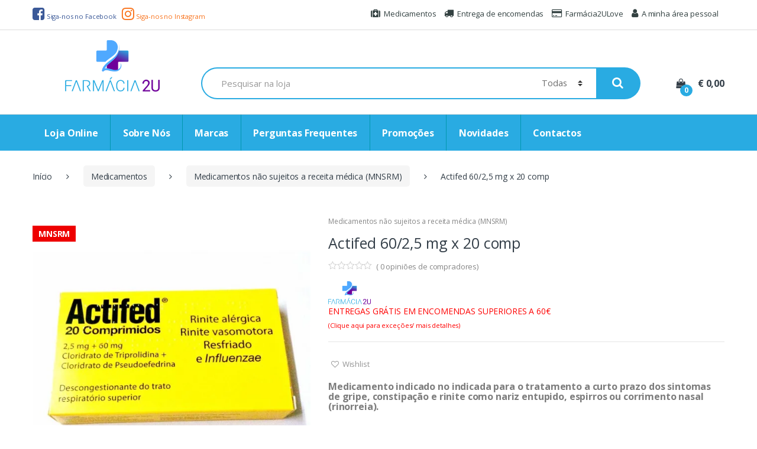

--- FILE ---
content_type: text/html; charset=UTF-8
request_url: https://www.farmacia2u.com/pt/comprar/actifed-6025-mg-x-20-comp
body_size: 14571
content:

<!DOCTYPE HTML>
<html lang="pt">
	<head>
		<!-- Global site tag (gtag.js) - Google Analytics -->
		<script async src="https://www.googletagmanager.com/gtag/js?id=G-JKLYFV50V1"></script>
		<script>
			window.dataLayer = window.dataLayer || [];
			function gtag(){dataLayer.push(arguments);}
			gtag('js', new Date());

			gtag('config', 'G-JKLYFV50V1');
			gtag('config', 'UA-122681469-1');
			gtag('config', 'AW-790054909');
			gtag('require', 'ecommerce');

			function markGoogleRegister() {
				console.log('#@#@#@ Calling markGoogleRegister');
				gtag('event', 'conversion', {'send_to': 'AW-790054909/9K8TCP-NuZABEP2P3fgC'});
			}

			function markGoogleAddToCart() {
				console.log('#@#@#@ Calling markGoogleAddToCart');
				gtag('event', 'conversion', {'send_to': 'AW-790054909/9K8TCP-NuZABEP2P3fgC'});
			}

			function markGoogleFinishOrder() {
				console.log('#@#@#@ Calling markGoogleFinishOrder');
				gtag('event', 'conversion', { 'send_to': 'AW-790054909/9K8TCP-NuZABEP2P3fgC'});
			}
		</script>

		<title>Actifed 60/2,5 mg x 20 comp | Comprar online</title>

		<link rel="stylesheet" type="text/css" href="/assets/css/stylesheet2.css?v=2" media="all">
<!-- <link rel="stylesheet" type="text/css" href="/assets/css/responsive.css?v=7" media="all"> -->
<!-- <link rel="stylesheet" type="text/css" href="https://maxcdn.bootstrapcdn.com/font-awesome/4.7.0/css/font-awesome.min.css"> -->
<!-- <link href="https://fonts.googleapis.com/css?family=Fira+Sans:100,100i,300,300i,400,400i,500,500i,700,700i,800,800i,900,900i|Open+Sans:300,300i,400,400i,600,600i,700,700i,800,800i|Satisfy" rel="stylesheet"> -->

<script type="text/javascript">
	function getCssAsync(cFileName) {

		var stylesheet		= document.createElement('link');
		stylesheet.href		= cFileName;
		stylesheet.rel		= 'stylesheet';
		stylesheet.type		= 'text/css';
		// temporarily set media to something inapplicable to ensure it'll fetch without blocking render
		stylesheet.media	= 'none';
		// set the media back when the stylesheet loads
		stylesheet.onload	= function() {stylesheet.media = 'all'}
		document.getElementsByTagName('head')[0].appendChild(stylesheet);

	}

	getCssAsync("/assets/css/responsive.css?v=2.0.1");
	getCssAsync("https://maxcdn.bootstrapcdn.com/font-awesome/4.7.0/css/font-awesome.min.css");
	getCssAsync("https://fonts.googleapis.com/css?family=Fira+Sans:100,100i,300,300i,400,400i,500,500i,700,700i,800,800i,900,900i|Open+Sans:300,300i,400,400i,600,600i,700,700i,800,800i|Satisfy");
</script>

<style>
	.img-payments-detail {
		max-width: 240px;
		display: block;
		margin-left: auto;
		margin-right: auto;
	}

	.color-green-safe {
		color: forestgreen;
	}
	.top-bar .nav-inline .menu-item>a i.fa-instagram {
		font-size: 1.5rem;
		color: #f9741e;
	}

	.vertical-menu > li.list-group-item > a,
	.vertical-menu > li.list-group-item > span,
	.vertical-menu > li.list-group-item > h1 {
		font-size: 1.143em;
		line-height: 1.125em;
		font-weight: 700;
		padding: 1.071em 1.25em;
		display: block;
		color: #FFF !important;
	}

	.widget .product-categories h1 {
		font-size: 18px;
		margin: 0;
		padding: 0;
		font-weight: 700;
	}

	.widget_product_categories .category-single > li > ul:last-child li > a {
		padding-left: 0;
	}

	.box-free-deliveries {
		display: none;
	}

	@media (max-width:480px) {
		.box-free-deliveries {
			display: block;
		}
	}

	.campaigns-container-product {
		text-align: center;
		padding: 15px;
		box-shadow: 2px 2px 8px rgba(0, 0, 0, 0.1);
		color: #FFF;
		background-color: rgba(41, 171, 226 , 0.9);
		border-radius: 8px;
		width: 80%;
		display: block;
		margin-left: auto;
		margin-right: auto;
	}

	.campaigns-container-product h5 {
		font-weight: 700;
		margin-bottom: 3px;
	}

	.campaigns-container-product p,
	.campaigns-container-product a {
		margin-bottom: 0;
		color: #FFF;
	}
</style>

		<meta charset="utf-8">
		<meta http-equiv="X-UA-Compatible" content="IE=edge">
		<meta name="viewport" content="width=device-width, initial-scale=1">
		<meta name="keywords" content="Medicamento indicado no indicada para o tratamento a curto prazo dos sintomas de gripe, constipação e rinite como nariz entupido, espirros ou corrimento nasal (rinorreia)." />
		<meta name="description" content="Medicamento indicado no indicada para o tratamento a curto prazo dos sintomas de gripe, constipação e rinite como nariz entupido, espirros ou corrimento nasal (rinorreia)." />
		<meta name="author" content="Farmácia2U">
		<meta name="robots" content="index,follow" />
		<meta name="googlebot" content="index,follow" />

		<link rel="canonical" href="https://www.farmacia2u.com/pt/comprar/actifed-6025-mg-x-20-comp">
		<meta property="og:url" content="https://www.farmacia2u.com/pt/comprar/actifed-6025-mg-x-20-comp" />
		<meta property="og:type" content="website" />
		<meta property="og:title" content="Actifed 60/2,5 mg x 20 comp | Comprar online" />
		<meta property="og:description" content="Medicamento indicado no indicada para o tratamento a curto prazo dos sintomas de gripe, constipação e rinite como nariz entupido, espirros ou corrimento nasal (rinorreia)." />
		<meta property="og:image" content="https://www.farmacia2u.com/documentos/image/produtos/catalogo/8559013.webp" />

		<meta itemprop="name" content="Farmácia2U">
		<meta itemprop="description" content="Medicamento indicado no indicada para o tratamento a curto prazo dos sintomas de gripe, constipação e rinite como nariz entupido, espirros ou corrimento nasal (rinorreia).">
		<meta itemprop="image" content="https://www.farmacia2u.com/documentos/image/produtos/catalogo/8559013.webp">

		<meta name="twitter:card" content="summary_large_image">
		<meta name="twitter:title" content="Farmácia2U">
		<meta name="twitter:description" content="Medicamento indicado no indicada para o tratamento a curto prazo dos sintomas de gripe, constipação e rinite como nariz entupido, espirros ou corrimento nasal (rinorreia).">
		<meta name="twitter:image" content="https://www.farmacia2u.com/documentos/image/produtos/catalogo/8559013.webp">

		<link rel="manifest" href="/manifest.json">
		<link rel="apple-touch-icon" sizes="180x180" href="/assets/images/favicons/apple-touch-icon.png">
		<link rel="icon" type="image/png" sizes="32x32" href="/assets/images/favicons/favicon-32x32.png">
		<link rel="icon" type="image/png" sizes="16x16" href="/assets/images/favicons/favicon-16x16.png">
		<link rel="mask-icon" href="/assets/images/favicons/safari-pinned-tab.svg" color="#5bbad5">
		<link rel="shortcut icon" href="/assets/images/favicons/favicon.ico">
		<meta name="msapplication-TileColor" content="#ffc40d">
		<meta name="msapplication-config" content="/assets/images/favicons/browserconfig.xml">
		<meta name="theme-color" content="#ffffff">

		<!-- HTML5 shim and Respond.js for IE8 support of HTML5 elements and media queries -->
		<!-- WARNING: Respond.js doesn't work if you view the page via file:// -->
		<!--[if lt IE 9]>
		<script src="https://oss.maxcdn.com/html5shiv/3.7.3/html5shiv.min.js"></script>
		<script src="https://oss.maxcdn.com/respond/1.4.2/respond.min.js"></script>
		<![endif]-->

		<!-- Apps -->
		<meta name="apple-itunes-app" content="app-id=1442208803">
	</head>

	<body class="">
		<div id="page" class="hfeed site">
	<a class="skip-link screen-reader-text" href="#site-navigation">Seguir para navegação</a>
	<a class="skip-link screen-reader-text" href="#content">Seguir para conteúdo</a>

	<div class="toggle-top-bar">
		<i class="fa fa-ellipsis-h" aria-hidden="true"></i>
	</div>

	<div class="top-bar">
		<div class="container">
			<nav>
				<ul id="menu-top-bar-left" class="nav nav-inline pull-left animate-dropdown flip">
					<li class="menu-item animate-dropdown">
						<a title="Farmácia2U no Facebook" href="https://www.facebook.com/Farmacia2U/" target="_blank">
							<i class="fa fa-facebook-square"><span> Siga-nos no Facebook</span></i>
						</a>
						<a title="Farmácia2U no Instagram" href="https://www.instagram.com/farmacia2u/" target="_blank">
							<i class="fa fa-instagram"><span> Siga-nos no Instagram</span></i>
						</a>
					</li>
					<!--<li class="menu-item animate-dropdown">
						<a title="Farmácia 2U no Twitter" href="#">
							<i class="fa fa-twitter-square"></i>
						</a>
					</li>
					<li class="menu-item animate-dropdown">
						<a title="Farmácia 2U no Instagram" href="#">
							<i class="fa fa-instagram"></i>
						</a>
					</li>
					<li class="menu-item animate-dropdown">
						<a title="Farmácia 2U no Instagram" href="#">
							<i class="fa fa-linkedin"></i>
						</a>
					</li>
					<li class="menu-item animate-dropdown">
						<a title="Farmácia 2U no Instagram" href="#">
							<i class="fa fa-google-plus"></i>
						</a>
					</li>-->
				</ul>
			</nav>

			<nav>
				<ul id="menu-top-bar-right" class="nav nav-inline pull-right animate-dropdown flip">
					<!-- <li class="menu-item animate-dropdown">
						<a title="Cheque prenda" href="/pt/cheque-prenda">
							<i class="fa fa-gift"></i>Cheque prenda
						</a>
					</li> -->
					<li class="menu-item animate-dropdown">
						<a title="Medicamentos sujeitos a receita médica" href="/pt/medicamentos-sujeitos-a-receita-medica">
							<i class="fa fa-medkit"></i>Medicamentos
						</a>
					</li>
					<li class="menu-item animate-dropdown">
						<a title="Entrega de encomendas" href="/pt/perguntas-frequentes#tab1_headingprocessamento-entrega-encomendas">
							<i class="fa fa-truck"></i>Entrega de encomendas
						</a>
					</li>

					<!-- <li class="menu-item animate-dropdown">
						<a title="Como comprar" href="/pt/campanhas">
							<i class="fa fa-shopping-bag"></i>Campanhas
						</a>
					</li> -->

					<li class="menu-item animate-dropdown">
						<a title="Farmácia2ULove" href="/pt/cartao-farmacia2u-love">
							<i class="fa fa-credit-card"></i>Farmácia2ULove
						</a>
					</li>

					<!-- <li class="menu-item animate-dropdown">
						<a title="Como comprar" href="/pt/perguntas-frequentes#tab1_headingcomprar-connosco">
							<i class="fa fa-shopping-bag"></i>Como comprar
						</a>
					</li> -->
					<li class="menu-item animate-dropdown">
													<a title="A minha área pessoal" href="/pt/conta/login">
								<i class="fa fa-user"></i>A minha área pessoal
							</a>
											</li>

					<!-- <li class="menu-item animate-dropdown dropdown">
						<a class="btn-link dropdown-toggle" type="button" id="dropdownMenuButton" data-toggle="dropdown" aria-haspopup="true" aria-expanded="false">
							<i class="fa fa-eur"></i> Moedas
						</a>

						<div class="dropdown-menu" aria-labelledby="dropdownMenuButton">
															<a class="dropdown-item btn-set-currency active" data-currency="EUR">€ - EUR</a>
															<a class="dropdown-item btn-set-currency " data-currency="USD">$ - USD</a>
															<a class="dropdown-item btn-set-currency " data-currency="GBP">£ - GBP</a>
															<a class="dropdown-item btn-set-currency " data-currency="BRL">R$ - BRL</a>
													</div>
					</li> -->
				</ul>
			</nav>
		</div>
	</div>
	<!-- /.top-bar -->
		<header id="masthead" class="site-header header-v1">
			<div class="container">
			<div class="row">

				<!-- ============================================================= Header Logo ============================================================= -->
				<div class="header-logo">
					<a href="/" class="header-logo-link">
						<img src="/assets/images/logotipo-f2u-roxo-vertical.png?v=2" alt="Farmácia 2U" title="Farmácia 2U">
					</a>
				</div>

				<div class="toggle-search-btn">
					<i class="fa fa-search search-icon"></i>
				</div>

				<div class="toggle-secondary-menu-btn">
					<i class="fa fa-bars"></i>
				</div>
				<!-- ============================================================= Header Logo : End============================================================= -->

				<form class="navbar-search search" action="/pt/pesquisa/" method="get">
					<label class="sr-only screen-reader-text" for="search">Pesquisar por:</label>
					<div class="input-group">
						<input type="text" id="search" class="form-control search-field" dir="ltr" value="" name="q" placeholder="Pesquisar na loja">
						<div class="input-group-addon search-categories">
							<select name='sc' id='product_cat' class='postform resizeselect'>
								<option value="0">Todas</option>
<option value='21'>PRESENTES DE NATAL</option><option value='9'>Rosto</option><option value='1'>Corpo</option><option value='15'>Cabelos</option><option value='4'>Bebés e crianças</option><option value='14'>Suplementos</option><option value='5'>Maquilhagem</option><option value='2'>Homem</option><option value='3'>Mamã</option><option value='11'>Saúde Oral</option><option value='6'>Nutrição</option><option value='8'>Pensos e primeiros socorros</option><option value='16'>Outros bem-estar e saúde</option><option value='7'>Ortopedia</option><option value='10'>Saúde animal</option><option value='17'>Medicamentos</option>							</select>
						</div>
						<div class="input-group-btn">
							<input type="hidden" id="search-param" name="post_type" value="product" />
							<button type="submit" class="btn btn-secondary">
								<i class="fa fa-search search-icon"></i>
							</button>
						</div>
					</div>
				</form>

				<ul class="navbar-mini-cart navbar-nav animate-dropdown nav pull-right flip">
					<li class="nav-item dropdown">
						<a href="/pt/carrinho" class="nav-link" data-toggle="dropdown">
							<i class="fa fa-shopping-bag"></i>
							<span class="cart-items-count count">0</span>
							<span class="cart-items-total-price total-price">
								<span class="amount">€ 0,00 </span>
							</span>
						</a>

					</li>
				</ul>
			</div>
			<!-- /.row -->

							</div>
		</header>
		<!-- #masthead -->

	<!-- interior navbar -->
	<nav class="navbar navbar-primary navbar-full yamm">
		<div class="container">
			<div class="clearfix">
				<button class="navbar-toggler hidden-sm-up pull-right flip" type="button" data-toggle="collapse" data-target="#header-v3">
					☰
				</button>
			</div>

			<div class="collapse navbar-toggleable-xs" id="header-v3">
				<ul class="nav navbar-nav">
					<li class='menu-item menu-item-has-children animate-dropdown dropdown '>
						<a title="Loja Online" href="#" data-toggle="dropdown" class="dropdown-toggle" aria-haspopup="true">Loja Online</a>
						<ul role="menu" class=" dropdown-menu">

										<li class='menu-item animate-dropdown'>
											<a title='PRESENTES DE NATAL' href='/pt/categorias/presentes-de-natal-692d8b835c381'>PRESENTES DE NATAL</a>
										</li>
									
										<li class='menu-item animate-dropdown'>
											<a title='Rosto' href='/pt/categorias/rosto'>Rosto</a>
										</li>
									
										<li class='menu-item animate-dropdown'>
											<a title='Corpo' href='/pt/categorias/corpo'>Corpo</a>
										</li>
									
										<li class='menu-item animate-dropdown'>
											<a title='Cabelos' href='/pt/categorias/cabelos'>Cabelos</a>
										</li>
									
										<li class='menu-item animate-dropdown'>
											<a title='Bebés e crianças' href='/pt/categorias/bebes-e-criancas'>Bebés e crianças</a>
										</li>
									
										<li class='menu-item animate-dropdown'>
											<a title='Suplementos' href='/pt/categorias/suplementos'>Suplementos</a>
										</li>
									
										<li class='menu-item animate-dropdown'>
											<a title='Maquilhagem' href='/pt/categorias/maquilhagem'>Maquilhagem</a>
										</li>
									
										<li class='menu-item animate-dropdown'>
											<a title='Homem' href='/pt/categorias/homem'>Homem</a>
										</li>
									
										<li class='menu-item animate-dropdown'>
											<a title='Mamã' href='/pt/categorias/mama'>Mamã</a>
										</li>
									
										<li class='menu-item animate-dropdown'>
											<a title='Saúde Oral' href='/pt/categorias/saude-oral'>Saúde Oral</a>
										</li>
									
										<li class='menu-item animate-dropdown'>
											<a title='Nutrição' href='/pt/categorias/nutricao'>Nutrição</a>
										</li>
									
										<li class='menu-item animate-dropdown'>
											<a title='Pensos e primeiros socorros' href='/pt/categorias/pensos-e-primeiros-socorros'>Pensos e primeiros socorros</a>
										</li>
									
										<li class='menu-item animate-dropdown'>
											<a title='Outros bem-estar e saúde' href='/pt/categorias/outros-bemestar-e-saude'>Outros bem-estar e saúde</a>
										</li>
									
										<li class='menu-item animate-dropdown'>
											<a title='Ortopedia' href='/pt/categorias/ortopedia'>Ortopedia</a>
										</li>
									
										<li class='menu-item animate-dropdown'>
											<a title='Saúde animal' href='/pt/categorias/saude-animal'>Saúde animal</a>
										</li>
									
										<li class='menu-item animate-dropdown'>
											<a title='Medicamentos' href='/pt/categorias/medicamentos'>Medicamentos</a>
										</li>
															</ul>
					</li>


								<li class='menu-item animate-dropdown'>
									<a title='Sobre Nós' href='/pt/a-farmacia'>Sobre Nós</a>
								</li>
							
								<li class='menu-item animate-dropdown'>
									<a title='Marcas' href='/pt/marcas'>Marcas</a>
								</li>
							
								<li class='menu-item animate-dropdown'>
									<a title='Perguntas Frequentes' href='/pt/perguntas-frequentes'>Perguntas Frequentes</a>
								</li>
							
								<li class='menu-item animate-dropdown'>
									<a title='Promoções' href='/pt/promocoes'>Promoções</a>
								</li>
							
								<li class='menu-item animate-dropdown'>
									<a title='Novidades' href='/pt/novidades'>Novidades</a>
								</li>
							
								<li class='menu-item animate-dropdown'>
									<a title='Contactos' href='/pt/contactos'>Contactos</a>
								</li>
											</ul>
			</div>
			<!-- /.collpase -->
		</div>
		<!-- /.-container -->
	</nav>
	<!-- interior navbar -->
<div class="single-product full-width">
	<div id="content" class="site-content" tabindex="-1">
		<div class="container">
			<!-- breadcrumbs -->
			<nav class="woocommerce-breadcrumb hidden-xs-down">

				<a href="/pt/">Início</a>

				<span class="delimiter">
					<i class="fa fa-angle-right"></i>
				</span>

				<a href="/pt/categorias/medicamentos">
					Medicamentos				</a>

				<span class="delimiter">
					<i class="fa fa-angle-right"></i>
				</span>

				<a href="/pt/farmacia/medicamentos-nao-sujeitos-a-receita-medica-mnsrm">
					Medicamentos não sujeitos a receita médica (MNSRM)				</a>

				<span class="delimiter">
					<i class="fa fa-angle-right"></i>
				</span>

				Actifed 60/2,5 mg x 20 comp
</nav>
			<!-- /.breadcrumbs -->
			
					<script type="application/ld+json">
						{
							"@context": "http://schema.org/",
							"@type": "Product",
							"gtin13": "",
							"mpn": "8559013",
							"id": "8559013",
							"name": "Actifed 60/2,5 mg x 20 comp",
							"image": "https://www.farmacia2u.com/documentos/image/produtos/catalogo/8559013.webp",
							"description": "Medicamento indicado no indicada para o tratamento a curto prazo dos sintomas de gripe, constipa&ccedil;&atilde;o e rinite como nariz entupido, espirros ou corrimento nasal rinorreia.",
							"brand": {
								"@type": "Thing",
								"name": ""
							},
							"sku": "8559013",
							"offers": {
								"@type": "Offer",
								"url": "https://www.farmacia2u.com/pt/comprar/actifed-6025-mg-x-20-comp",
								"priceCurrency": "EUR",
								"price": "9.70",
								"priceValidUntil": "2026-01-23",
								"itemCondition": "http://schema.org/NewCondition",
								"availability": "http://schema.org/InStock"
							},
							"aggregateRating": {
								"@type": "AggregateRating",
								"ratingValue": "5",
								"bestRating": "5",
								"worstRating": "1",
								"reviewCount": "1"
							}
						}
					</script>

					<div id="primary" class="content-area">
						<main id="main" class="site-main">
							<div class="product">
								<div class="single-product-wrapper">
									<div class="product-images-wrapper">
																					<span class="onsale">MNSRM</span>
																				<div class="images electro-gallery">
											<div class="thumbnails-single owl-carousel">
												<a href="https://www.farmacia2u.com/documentos/image/produtos/catalogo/8559013.webp" class="zoom" title="Actifed 60/2,5 mg x 20 comp" data-rel="prettyPhoto[product-gallery]">
													<img src="https://www.farmacia2u.com/documentos/image/produtos/catalogo/8559013.webp" class="wp-post-image" alt="Actifed 60/2,5 mg x 20 comp">
												</a>

																							</div>
											<!-- .thumbnails-single -->

											<div class="thumbnails-all columns-5 owl-carousel">
												<a href="https://www.farmacia2u.com/documentos/image/produtos/catalogo/8559013.webp" class="first" title="Actifed 60/2,5 mg x 20 comp">
													<img data-src="https://www.farmacia2u.com/documentos/image/produtos/catalogo/8559013.webp" class="lazy wp-post-image" alt="Actifed 60/2,5 mg x 20 comp">
												</a>

																							</div>
											<!-- .thumbnails-all -->
										</div>
										<!-- .electro-gallery -->
									</div>
									<!-- /.product-images-wrapper -->

									<div class="summary entry-summary">
										<span class="loop-product-categories">
											<a href="/pt/farmacia/medicamentos-nao-sujeitos-a-receita-medica-mnsrm" rel="tag">Medicamentos não sujeitos a receita médica (MNSRM)</a>
										</span>
										<!-- /.loop-product-categories -->

										<h1 class="product_title entry-title">Actifed 60/2,5 mg x 20 comp</h1>
										<div class="woocommerce-product-rating">
											<div class="star-rating" title="Rated 4.33 out of 5">
												<span style="width: 0%;"></span>
											</div>

											<a href="#tab-avaliacoes" class="woocommerce-review-link"> (
												<span itemprop="reviewCount" class="count">0</span> opiniões de compradores)
											</a>
										</div>
										<!-- .woocommerce-product-rating -->

										<div class="brand">
											<a href="/pt/marcas/">
												<img data-src="/assets/images/logotipo-f2u-roxo-vertical.png" alt="" title="" class="lazy">
											</a>
										</div>
										<!-- .brand -->

										<!--<div class="availability in-stock"> Disponibilidade:
											<span>Em stock</span>
										</div>-->
										<!-- .availability -->
										<div class="shipping clearfix"><a href="/pt/perguntas-frequentes#tab1_collapsequal-o-custo-transporte">ENTREGAS GRÁTIS EM ENCOMENDAS SUPERIORES A 60€ <br><small>(Clique aqui para exceções/ mais detalhes)</small></a></div>
										<!-- .free shipping -->

										<!-- <p> <strong>CNP</strong>: 8559013</p> -->

										<hr class="single-product-title-divider" />

										<div class="action-buttons">
											<a href="javascript:_null()" class="add_to_wishlist" onclick="addWishList('8559013', this);"> Wishlist </a>
										</div>
										<!-- .action-buttons -->

										<div itemprop="description">
											<h6><strong>Medicamento indicado no indicada para o tratamento a curto prazo dos sintomas de gripe, constipação e rinite como nariz entupido, espirros ou corrimento nasal (rinorreia).</strong></h6>										</div>
										<!-- .description -->

										<div>
											<p class="price">
												<span class="electro-price">
																											<ins>
															<span class="amount">€9,70</span>
														</ins>

														<span><small style="font-size: 12px; margin-left: 5px;">(IVA 6% incluído)</small></span>
																									</span>
											</p>
										</div>
										<!-- /itemprop -->
										<!-- Quantidade e Add to Cart -->
										<div class="variations_form cart">
											<div class="single_variation_wrap text-center">
												<div class="woocommerce-variation single_variation"></div>
												<div class="woocommerce-variation-add-to-cart variations_button">

													
																											<div class="quantity">
															<label>Quantidade:</label>
															Quantidade <input type="number" name="quantity" id="quantity" value="1" title="Quantidade" class="input-text qty text item-quantity" />
														</div>
														<a href="#" id="add-to-mnsrm" class="single_add_to_cart_button button add-to-cart" name="add">
															Encomendar
														</a>
													

													<br>
													<p class="small">
														<i class="fa fa-lock color-green-safe"></i> Compra segura. <a href="/pt/perguntas-frequentes#tab1_headingcomprar-connosco" target="_blank">Saiba mais aqui.</a>
														<br>
														Métodos de pagamento disponíveis
														<img data-src="/assets/images/footer/payment-icon/only-payment.png" alt="payment" class="lazy img-payments-detail">
													</p>
												</div>
											</div>
											<!-- end Quantidade e Add to Cart -->
											<!--<div>
												<p align="center"><i class="fa fa-lock" style="color:forestgreen;"></i> Compra segura. <a href="/pt/perguntas-frequentes#tab1_headingcomprar-connosco">Saiba mais aqui.</a>
												</p>
											</div>-->
										</div>
									</div>
									<!-- .summary -->
								</div>
								<!-- /.single-product-wrapper -->

								<div class="woocommerce-tabs wc-tabs-wrapper">
									<ul class="nav nav-tabs electro-nav-tabs tabs wc-tabs" role="tablist">
																					<li class="nav-item accessories_tab">
												<a href="#tab-indicacoes" data-toggle="tab">Descrição</a>
											</li>
										
																					<li class="nav-item description_tab">
												<a href="#tab-comousar" data-toggle="tab">Como Usar</a>
											</li>
										
																					<li class="nav-item specification_tab">
												<a href="#tab-contraindicacoes" data-toggle="tab">Contra-indicações</a>
											</li>
										
										<li class="nav-item reviews_tab">
											<a href="#tab-avaliacoes" data-toggle="tab">Avaliações</a>
										</li>
									</ul>
									<div class="tab-content">
																					<div class="tab-pane active panel entry-content wc-tab" id="tab-indicacoes">
												<div class="accessories">
													<div class="electro-wc-message"></div>
													<div class="row">
														<div class="col-xs-12 col-sm-12 col-left">
															<p>Subst&acirc;ncias Ativas: Cloridrato de pseudoefedrina (60 mg) e Cloridrato de triprolidina (2,5 mg).</p>
<p><strong>Leia atentamente o folheto informativo e em caso de d&uacute;vida ou de persist&ecirc;ncia dos sintomas consulte o seu m&eacute;dico ou farmac&ecirc;utico.</strong></p>														</div>
													</div>
												</div>
											</div>
										
																					<div class="tab-pane panel entry-content wc-tab" id="tab-comousar">
												<div class="electro-description">
													<p>Ingira o comprimido com um pouco de &aacute;gua, segundo a recomenda&ccedil;&atilde;o m&eacute;dica ou farmac&ecirc;utica.</p>
<p><strong>Leia atentamente o folheto informativo e em caso de d&uacute;vida ou de persist&ecirc;ncia dos sintomas consulte o seu m&eacute;dico ou farmac&ecirc;utico.</strong></p>												</div>
											</div>
										
																					<div class="tab-pane panel entry-content wc-tab" id="tab-contraindicacoes">
												<div class="electro-description">
													<p><strong>N&atilde;o recomendado durante a gravidez e per&iacute;odo de amamenta&ccedil;&atilde;o.</strong></p>
<p>N&atilde;o utilize em caso de alergia a algum dos constituintes do medicamento (subst&acirc;ncias ativas ou excipientes).<br /> Mantenha afastado do alcance e vista das crian&ccedil;as.<br /> N&atilde;o se recomenda a utiliza&ccedil;&atilde;o se tiver diabetes, hipertens&atilde;o ou doen&ccedil;as cardiovasculares.<br /> N&atilde;o se recomenda a utiliza&ccedil;&atilde;o se tiver doen&ccedil;as da tiroide, dos rins ou glaucoma.<br /> N&atilde;o se recomenda a utiliza&ccedil;&atilde;o se tiver doen&ccedil;as respirat&oacute;rias como asma ou broquite.<br /> N&atilde;o se recomenda a utiliza&ccedil;&atilde;o se tiver dificuldade em urinar devido a uma aumento da pr&oacute;stata.<br /> N&atilde;o se recomenda a utiliza&ccedil;&atilde;o se estiver a tomar medicamentos para a depress&atilde;o, sedativos ou tranquilizantes.<br /> N&atilde;o se recomenda a utiliza&ccedil;&atilde;o se estiver a tomar medicamentos para a hipertens&atilde;o arterial ou outros medicamentos para o nariz entupido.<br /> N&atilde;o se recomenda a utiliza&ccedil;&atilde;o se estiver a tomar subst&acirc;ncias para diminuir o apetite ou subst&acirc;ncias psicoestimulantes.<br /> Pode interferir nos resultados de algumas an&aacute;lises ao sangue.<br /> Pode provocar sonol&ecirc;ncia e afetar a capacidade de conduzir ou utilizar ve&iacute;culos ou m&aacute;quinas.</p>												</div>
											</div>
										
										<div class="tab-pane panel entry-content wc-tab" id="tab-avaliacoes">
											<div class="electro-description">
													<!-- \|/========\|/ Avaliações \|/========\|/ -->
	<!-- \|/========\|/ Resumo das avaliações \|/========\|/ -->
	<div class="spr-summary">
		<div class="row">
				<div class="star-rating" title="Rated 4.33 out of 5" style="font-size: 3em;";>
					<span style="width: 0%;"></span>
				</div>
			</span>

			
			<span class="spr-summary-caption">
				<span class="spr-summary-actions-togglereviews">
					Baseado em 0 avaliações
				</span>
			</span>
		</div>
		<div class="clearfix"></div>
	</div>

	<div class="spr-content  advanced-review row">
	</div>
											</div>
										</div>
									</div>
								</div>
								<!-- /.tabs -->

								<div class="clearfix"></div>
								<br>

								<div class="footer-widgets">
										<!-- /*~==========================================~*\ -->
	<!-- // Produtos relacionados                         -->
	<!-- /*~==========================================~*\ -->

		<div class="related products">
			<h2 class="widget-title">Outros produtos que poderão ser do seu interesse</h2>
			<ul class="products columns-5">

					<li class="product">
						<div class="product-outer">
							<div class="product-inner">
								<span class="loop-product-categories">
									<a href="/pt/farmacia/medicamentos-nao-sujeitos-a-receita-medica-mnsrm" rel="tag">Medicamentos não sujeitos a receita médica (MNSRM)</a>
								</span>

								
								<a href="/pt/comprar/bisolvon-linctus-crianca">
									<h3>Bisolvon Linctus Criança</h3>
									<div class="product-thumbnail">
										<img data-src="https://www.farmacia2u.com/documentos/image/produtos/catalogo/8283309.webp" alt="Bisolvon Linctus Criança" class="lazy">
									</div>
								</a>

								<div class="price-add-to-cart">
									<span class="price">
										<span class="electro-price">
																							<ins>
													<span class="amount">€11,45</span>
												</ins>
																					</span>
									</span>
									<a rel="nofollow" href="/pt/comprar/bisolvon-linctus-crianca" class="button add_to_cart_button">Comprar</a>
								</div>
								<!-- /.price-add-to-cart -->

								<div class="hover-area">
									<div class="action-buttons">
										<a href="javascript:_null()" onclick="addWishList('8283309', this);" rel="nofollow" class="add_to_wishlist"> Wishlist</a>
									</div>
								</div>
							</div>
							<!-- /.product-inner -->
						</div>
						<!-- /.product-outer -->
					</li>

					<li class="product">
						<div class="product-outer">
							<div class="product-inner">
								<span class="loop-product-categories">
									<a href="/pt/farmacia/medicamentos-nao-sujeitos-a-receita-medica-mnsrm" rel="tag">Medicamentos não sujeitos a receita médica (MNSRM)</a>
								</span>

								
								<a href="/pt/comprar/panadol-gripus-50061100-mg-x-16-capsulas">
									<h3>Panadol Gripus 500/6,1/100 mg X 16 Cápsulas</h3>
									<div class="product-thumbnail">
										<img data-src="https://www.farmacia2u.com/documentos/image/produtos/catalogo/5674858.webp" alt="Panadol Gripus 500/6,1/100 mg X 16 Cápsulas" class="lazy">
									</div>
								</a>

								<div class="price-add-to-cart">
									<span class="price">
										<span class="electro-price">
																							<ins>
													<span class="amount">€12,20</span>
												</ins>
																					</span>
									</span>
									<a rel="nofollow" href="/pt/comprar/panadol-gripus-50061100-mg-x-16-capsulas" class="button add_to_cart_button">Comprar</a>
								</div>
								<!-- /.price-add-to-cart -->

								<div class="hover-area">
									<div class="action-buttons">
										<a href="javascript:_null()" onclick="addWishList('5674858', this);" rel="nofollow" class="add_to_wishlist"> Wishlist</a>
									</div>
								</div>
							</div>
							<!-- /.product-inner -->
						</div>
						<!-- /.product-outer -->
					</li>

					<li class="product">
						<div class="product-outer">
							<div class="product-inner">
								<span class="loop-product-categories">
									<a href="/pt/farmacia/medicamentos-nao-sujeitos-a-receita-medica-mnsrm" rel="tag">Medicamentos não sujeitos a receita médica (MNSRM)</a>
								</span>

								
								<a href="/pt/comprar/benuron-500mg">
									<h3>Ben-U-Ron 500mg</h3>
									<div class="product-thumbnail">
										<img data-src="https://www.farmacia2u.com/documentos/image/produtos/catalogo/5397435.webp" alt="Ben-U-Ron 500mg" class="lazy">
									</div>
								</a>

								<div class="price-add-to-cart">
									<span class="price">
										<span class="electro-price">
																							<ins>
													<span class="amount">€3,65</span>
												</ins>
																					</span>
									</span>
									<a rel="nofollow" href="/pt/comprar/benuron-500mg" class="button add_to_cart_button">Comprar</a>
								</div>
								<!-- /.price-add-to-cart -->

								<div class="hover-area">
									<div class="action-buttons">
										<a href="javascript:_null()" onclick="addWishList('5397435', this);" rel="nofollow" class="add_to_wishlist"> Wishlist</a>
									</div>
								</div>
							</div>
							<!-- /.product-inner -->
						</div>
						<!-- /.product-outer -->
					</li>

					<li class="product">
						<div class="product-outer">
							<div class="product-inner">
								<span class="loop-product-categories">
									<a href="/pt/farmacia/medicamentos-nao-sujeitos-a-receita-medica-mnsrm" rel="tag">Medicamentos não sujeitos a receita médica (MNSRM)</a>
								</span>

								
								<a href="/pt/comprar/strepsils-mel-e-limo-5bf28db986f38">
									<h3>Strepsils Mel e limão</h3>
									<div class="product-thumbnail">
										<img data-src="https://www.farmacia2u.com/documentos/image/produtos/catalogo/5154745.webp" alt="Strepsils Mel e limão" class="lazy">
									</div>
								</a>

								<div class="price-add-to-cart">
									<span class="price">
										<span class="electro-price">
																							<ins>
													<span class="amount">€12,65</span>
												</ins>
																					</span>
									</span>
									<a rel="nofollow" href="/pt/comprar/strepsils-mel-e-limo-5bf28db986f38" class="button add_to_cart_button">Comprar</a>
								</div>
								<!-- /.price-add-to-cart -->

								<div class="hover-area">
									<div class="action-buttons">
										<a href="javascript:_null()" onclick="addWishList('5154745', this);" rel="nofollow" class="add_to_wishlist"> Wishlist</a>
									</div>
								</div>
							</div>
							<!-- /.product-inner -->
						</div>
						<!-- /.product-outer -->
					</li>

					<li class="product">
						<div class="product-outer">
							<div class="product-inner">
								<span class="loop-product-categories">
									<a href="/pt/farmacia/medicamentos-nao-sujeitos-a-receita-medica-mnsrm" rel="tag">Medicamentos não sujeitos a receita médica (MNSRM)</a>
								</span>

								
								<a href="/pt/comprar/neosinefrina-25-mgml">
									<h3>Neo-Sinefrina 2,5 mg/mL</h3>
									<div class="product-thumbnail">
										<img data-src="https://www.farmacia2u.com/documentos/image/produtos/catalogo/9908731.webp" alt="Neo-Sinefrina 2,5 mg/mL" class="lazy">
									</div>
								</a>

								<div class="price-add-to-cart">
									<span class="price">
										<span class="electro-price">
																							<ins>
													<span class="amount">€10,35</span>
												</ins>

												<del>
													<span class="amount">€11,50</span>
												</del>
																					</span>
									</span>
									<a rel="nofollow" href="/pt/comprar/neosinefrina-25-mgml" class="button add_to_cart_button">Comprar</a>
								</div>
								<!-- /.price-add-to-cart -->

								<div class="hover-area">
									<div class="action-buttons">
										<a href="javascript:_null()" onclick="addWishList('9908731', this);" rel="nofollow" class="add_to_wishlist"> Wishlist</a>
									</div>
								</div>
							</div>
							<!-- /.product-inner -->
						</div>
						<!-- /.product-outer -->
					</li>

					<li class="product">
						<div class="product-outer">
							<div class="product-inner">
								<span class="loop-product-categories">
									<a href="/pt/farmacia/medicamentos-nao-sujeitos-a-receita-medica-mnsrm" rel="tag">Medicamentos não sujeitos a receita médica (MNSRM)</a>
								</span>

								
								<a href="/pt/comprar/fenistil-gel-5b2bb1a5391f4">
									<h3>Fenistil gel</h3>
									<div class="product-thumbnail">
										<img data-src="https://www.farmacia2u.com/documentos/image/produtos/catalogo/5335955.webp" alt="Fenistil gel" class="lazy">
									</div>
								</a>

								<div class="price-add-to-cart">
									<span class="price">
										<span class="electro-price">
																							<ins>
													<span class="amount">€13,35</span>
												</ins>
																					</span>
									</span>
									<a rel="nofollow" href="/pt/comprar/fenistil-gel-5b2bb1a5391f4" class="button add_to_cart_button">Comprar</a>
								</div>
								<!-- /.price-add-to-cart -->

								<div class="hover-area">
									<div class="action-buttons">
										<a href="javascript:_null()" onclick="addWishList('5335955', this);" rel="nofollow" class="add_to_wishlist"> Wishlist</a>
									</div>
								</div>
							</div>
							<!-- /.product-inner -->
						</div>
						<!-- /.product-outer -->
					</li>
			</ul>
		</div>
								</div>
							</div>
						</main>
					</div>
					<div class="clearfix"></div>

						</div>
	</div>
</div>

<script type="text/javascript">
	function active_review_form() {
		jQuery("#form_6537875078").toggle("fast");
	}

	document.addEventListener("DOMContentLoaded", function() {
		jQuery('#add-to-carta').click(function(e) {
			e.preventDefault();

			var cpr = "8559013";
			var qtd = jQuery('#quantity').val();
			var colour = "";

			if (jQuery('.color-of-product').length) {
				colour = jQuery('.color-of-product').val();
			}

			addProductToCart(cpr, qtd, colour);
		});

		jQuery('#add-to-mnsrm').click(function(e) {
			e.preventDefault();
			var cpr = "8559013";
			var qtd = jQuery('#quantity').val();

			var data = new Object({
				cpr: cpr,
				qtd: qtd,
				funcao: 'addMnsrm'
			});

			jQuery.ajax({
				url: '/lib/ajaxProcessa.php',
				type: 'POST',
				data: data,
				dataType: 'json',
				cache: false
			})
			.done(function(r) {
				if (r.success) {
					showMessage('O produto foi adicionado com sucesso à encomenda. Será agora redireccionado ao formulário para poder continuar.', 'success');

					setTimeout(() => {
						window.location.href = r.url;
					}, 5000);
				} else {
					showMessage('Ocorreu um erro ao tentar adicionar o produto à encomenda. Tente novamente.', 'danger');
				}
			})
			.fail(function(x, r, t) {
				console.error(x, r, t);
				showMessage('Ocorreu um erro ao tentar adicionar o produto à encomenda. Tente novamente.', 'danger');
			});
		});

		var oTabs = jQuery('.woocommerce-tabs .wc-tabs li.nav-item');

		if (oTabs.length && typeof oTabs[0] != "undefined") {
			setTimeout(function() {
				jQuery(oTabs[0]).children("a").trigger("click");
			}, 150);
		}

		jQuery('.woocommerce-review-link').click(function() {
			var button = jQuery(this);
			var href = button.attr("href");

			jQuery('.reviews_tab').find("[href='" + href + "']").trigger("click");
		});

	}, false);
</script>

						<div class='in page-container' id='PageContainer2'>
							<main class='main-content' id='MainContent2' role='main'>
								<div class='container'>
									<div class='row'>
										<div class='col-lg-12 col-md-12 col-sm-12 col-xs-12 padding-top-15'>
											<a href='javascript: history.go(-1)' class='btn btn-default'><span><i class='fa fa-chevron-circle-left' aria-hidden='true'></i> Voltar </span></a>
										</div>
									</div>
								</div>
							</main>
						</div>
						<div class='clearfix'></div>
						<br>
							</div>
				<section class="brands-carousel">
			<h2 class="sr-only">As principais marcas do mercado</h2>
			<div class="container">
				<div id="owl-brands" class="owl-brands owl-carousel unicase-owl-carousel owl-outer-nav">
											<div class="item">
							<a href="/pt/marcas/aderma">
								<figure>
									<figcaption class="text-overlay">
										<div class="info">
											<h2>A-Derma</h2>
										</div>
										<!-- /.info -->
									</figcaption>
									<img data-src="/media/brands/a-derma.jpg" class="lazy img-responsive" alt="A-Derma">
								</figure>
							</a>
						</div>
						<!-- /.item -->
											<div class="item">
							<a href="/pt/marcas/advantage">
								<figure>
									<figcaption class="text-overlay">
										<div class="info">
											<h2>Advantage</h2>
										</div>
										<!-- /.info -->
									</figcaption>
									<img data-src="/media/brands/advantage.jpg" class="lazy img-responsive" alt="Advantage">
								</figure>
							</a>
						</div>
						<!-- /.item -->
											<div class="item">
							<a href="/pt/marcas/advantix">
								<figure>
									<figcaption class="text-overlay">
										<div class="info">
											<h2>Advantix</h2>
										</div>
										<!-- /.info -->
									</figcaption>
									<img data-src="/media/brands/advantix.jpg" class="lazy img-responsive" alt="Advantix">
								</figure>
							</a>
						</div>
						<!-- /.item -->
											<div class="item">
							<a href="/pt/marcas/akileine">
								<figure>
									<figcaption class="text-overlay">
										<div class="info">
											<h2>Akileine</h2>
										</div>
										<!-- /.info -->
									</figcaption>
									<img data-src="/media/brands/akileine.jpg" class="lazy img-responsive" alt="Akileine">
								</figure>
							</a>
						</div>
						<!-- /.item -->
											<div class="item">
							<a href="/pt/marcas/angelini">
								<figure>
									<figcaption class="text-overlay">
										<div class="info">
											<h2>Angelini</h2>
										</div>
										<!-- /.info -->
									</figcaption>
									<img data-src="/documentos/image/marcas/angelini.jpg" class="lazy img-responsive" alt="Angelini">
								</figure>
							</a>
						</div>
						<!-- /.item -->
											<div class="item">
							<a href="/pt/marcas/avene">
								<figure>
									<figcaption class="text-overlay">
										<div class="info">
											<h2>Avène</h2>
										</div>
										<!-- /.info -->
									</figcaption>
									<img data-src="/media/brands/avene.jpg" class="lazy img-responsive" alt="Avène">
								</figure>
							</a>
						</div>
						<!-- /.item -->
											<div class="item">
							<a href="/pt/marcas/avene-solar">
								<figure>
									<figcaption class="text-overlay">
										<div class="info">
											<h2>Avene Solar</h2>
										</div>
										<!-- /.info -->
									</figcaption>
									<img data-src="/documentos/image/marcas/vene-solar.jpg" class="lazy img-responsive" alt="Avene Solar">
								</figure>
							</a>
						</div>
						<!-- /.item -->
											<div class="item">
							<a href="/pt/marcas/barral">
								<figure>
									<figcaption class="text-overlay">
										<div class="info">
											<h2>Barral</h2>
										</div>
										<!-- /.info -->
									</figcaption>
									<img data-src="/documentos/image/marcas/barral.jpg" class="lazy img-responsive" alt="Barral">
								</figure>
							</a>
						</div>
						<!-- /.item -->
											<div class="item">
							<a href="/pt/marcas/cantabria-solar">
								<figure>
									<figcaption class="text-overlay">
										<div class="info">
											<h2>Cantabria solar</h2>
										</div>
										<!-- /.info -->
									</figcaption>
									<img data-src="/documentos/image/marcas/cantabria-solar.jpg" class="lazy img-responsive" alt="Cantabria solar">
								</figure>
							</a>
						</div>
						<!-- /.item -->
											<div class="item">
							<a href="/pt/marcas/centrum">
								<figure>
									<figcaption class="text-overlay">
										<div class="info">
											<h2>Centrum</h2>
										</div>
										<!-- /.info -->
									</figcaption>
									<img data-src="/documentos/image/marcas/centrum.jpg" class="lazy img-responsive" alt="Centrum">
								</figure>
							</a>
						</div>
						<!-- /.item -->
											<div class="item">
							<a href="/pt/marcas/cerebrum">
								<figure>
									<figcaption class="text-overlay">
										<div class="info">
											<h2>Cerebrum</h2>
										</div>
										<!-- /.info -->
									</figcaption>
									<img data-src="/documentos/image/marcas/cerebrum.jpg" class="lazy img-responsive" alt="Cerebrum">
								</figure>
							</a>
						</div>
						<!-- /.item -->
											<div class="item">
							<a href="/pt/marcas/chicco">
								<figure>
									<figcaption class="text-overlay">
										<div class="info">
											<h2>Chicco</h2>
										</div>
										<!-- /.info -->
									</figcaption>
									<img data-src="/media/brands/chicco.jpg" class="lazy img-responsive" alt="Chicco">
								</figure>
							</a>
						</div>
						<!-- /.item -->
											<div class="item">
							<a href="/pt/marcas/control">
								<figure>
									<figcaption class="text-overlay">
										<div class="info">
											<h2>Control</h2>
										</div>
										<!-- /.info -->
									</figcaption>
									<img data-src="/media/brands/control.jpg" class="lazy img-responsive" alt="Control">
								</figure>
							</a>
						</div>
						<!-- /.item -->
											<div class="item">
							<a href="/pt/marcas/ducray">
								<figure>
									<figcaption class="text-overlay">
										<div class="info">
											<h2>Ducray</h2>
										</div>
										<!-- /.info -->
									</figcaption>
									<img data-src="/media/brands/ducray.jpg" class="lazy img-responsive" alt="Ducray">
								</figure>
							</a>
						</div>
						<!-- /.item -->
											<div class="item">
							<a href="/pt/marcas/durex">
								<figure>
									<figcaption class="text-overlay">
										<div class="info">
											<h2>Durex</h2>
										</div>
										<!-- /.info -->
									</figcaption>
									<img data-src="/media/brands/durex.jpg" class="lazy img-responsive" alt="Durex">
								</figure>
							</a>
						</div>
						<!-- /.item -->
											<div class="item">
							<a href="/pt/marcas/elancyl">
								<figure>
									<figcaption class="text-overlay">
										<div class="info">
											<h2>Elancyl</h2>
										</div>
										<!-- /.info -->
									</figcaption>
									<img data-src="/media/brands/elancyl.jpg" class="lazy img-responsive" alt="Elancyl">
								</figure>
							</a>
						</div>
						<!-- /.item -->
											<div class="item">
							<a href="/pt/marcas/elgydium">
								<figure>
									<figcaption class="text-overlay">
										<div class="info">
											<h2>Elgydium</h2>
										</div>
										<!-- /.info -->
									</figcaption>
									<img data-src="/media/brands/elgydium.jpg" class="lazy img-responsive" alt="Elgydium">
								</figure>
							</a>
						</div>
						<!-- /.item -->
											<div class="item">
							<a href="/pt/marcas/eucerin">
								<figure>
									<figcaption class="text-overlay">
										<div class="info">
											<h2>Eucerin</h2>
										</div>
										<!-- /.info -->
									</figcaption>
									<img data-src="/media/brands/eucerin.jpg" class="lazy img-responsive" alt="Eucerin">
								</figure>
							</a>
						</div>
						<!-- /.item -->
											<div class="item">
							<a href="/pt/marcas/fluocaril">
								<figure>
									<figcaption class="text-overlay">
										<div class="info">
											<h2>Fluocaril</h2>
										</div>
										<!-- /.info -->
									</figcaption>
									<img data-src="/media/brands/fluocaril.jpg" class="lazy img-responsive" alt="Fluocaril">
								</figure>
							</a>
						</div>
						<!-- /.item -->
											<div class="item">
							<a href="/pt/marcas/frontline">
								<figure>
									<figcaption class="text-overlay">
										<div class="info">
											<h2>Frontline</h2>
										</div>
										<!-- /.info -->
									</figcaption>
									<img data-src="/media/brands/frontline.jpg" class="lazy img-responsive" alt="Frontline">
								</figure>
							</a>
						</div>
						<!-- /.item -->
											<div class="item">
							<a href="/pt/marcas/futuro">
								<figure>
									<figcaption class="text-overlay">
										<div class="info">
											<h2>Futuro</h2>
										</div>
										<!-- /.info -->
									</figcaption>
									<img data-src="/media/brands/futuro.jpg" class="lazy img-responsive" alt="Futuro">
								</figure>
							</a>
						</div>
						<!-- /.item -->
											<div class="item">
							<a href="/pt/marcas/hartman">
								<figure>
									<figcaption class="text-overlay">
										<div class="info">
											<h2>Hartman</h2>
										</div>
										<!-- /.info -->
									</figcaption>
									<img data-src="/media/brands/hartmann.jpg" class="lazy img-responsive" alt="Hartman">
								</figure>
							</a>
						</div>
						<!-- /.item -->
											<div class="item">
							<a href="/pt/marcas/humana">
								<figure>
									<figcaption class="text-overlay">
										<div class="info">
											<h2>Humana</h2>
										</div>
										<!-- /.info -->
									</figcaption>
									<img data-src="/documentos/image/marcas/humana.jpg" class="lazy img-responsive" alt="Humana">
								</figure>
							</a>
						</div>
						<!-- /.item -->
											<div class="item">
							<a href="/pt/marcas/invisibobble">
								<figure>
									<figcaption class="text-overlay">
										<div class="info">
											<h2>Invisibobble</h2>
										</div>
										<!-- /.info -->
									</figcaption>
									<img data-src="/media/brands/invisibobble.jpg" class="lazy img-responsive" alt="Invisibobble">
								</figure>
							</a>
						</div>
						<!-- /.item -->
											<div class="item">
							<a href="/pt/marcas/isdin">
								<figure>
									<figcaption class="text-overlay">
										<div class="info">
											<h2>Isdin</h2>
										</div>
										<!-- /.info -->
									</figcaption>
									<img data-src="/media/brands/isdin.jpg" class="lazy img-responsive" alt="Isdin">
								</figure>
							</a>
						</div>
						<!-- /.item -->
											<div class="item">
							<a href="/pt/marcas/juzo">
								<figure>
									<figcaption class="text-overlay">
										<div class="info">
											<h2>Juzo</h2>
										</div>
										<!-- /.info -->
									</figcaption>
									<img data-src="/media/brands/juzo.jpg" class="lazy img-responsive" alt="Juzo">
								</figure>
							</a>
						</div>
						<!-- /.item -->
											<div class="item">
							<a href="/pt/marcas/klorane">
								<figure>
									<figcaption class="text-overlay">
										<div class="info">
											<h2>Klorane</h2>
										</div>
										<!-- /.info -->
									</figcaption>
									<img data-src="/media/brands/klorane.jpg" class="lazy img-responsive" alt="Klorane">
								</figure>
							</a>
						</div>
						<!-- /.item -->
											<div class="item">
							<a href="/pt/marcas/loccitane">
								<figure>
									<figcaption class="text-overlay">
										<div class="info">
											<h2>L'Occitane</h2>
										</div>
										<!-- /.info -->
									</figcaption>
									<img data-src="/media/brands/loccitane.jpg" class="lazy img-responsive" alt="L'Occitane">
								</figure>
							</a>
						</div>
						<!-- /.item -->
											<div class="item">
							<a href="/pt/marcas/medinfar">
								<figure>
									<figcaption class="text-overlay">
										<div class="info">
											<h2>Medinfar</h2>
										</div>
										<!-- /.info -->
									</figcaption>
									<img data-src="/documentos/image/marcas/medinfar.jpg" class="lazy img-responsive" alt="Medinfar">
								</figure>
							</a>
						</div>
						<!-- /.item -->
											<div class="item">
							<a href="/pt/marcas/natiris">
								<figure>
									<figcaption class="text-overlay">
										<div class="info">
											<h2>Natiris</h2>
										</div>
										<!-- /.info -->
									</figcaption>
									<img data-src="/documentos/image/marcas/natiris.jpg" class="lazy img-responsive" alt="Natiris">
								</figure>
							</a>
						</div>
						<!-- /.item -->
											<div class="item">
							<a href="/pt/marcas/nestle">
								<figure>
									<figcaption class="text-overlay">
										<div class="info">
											<h2>Nestle</h2>
										</div>
										<!-- /.info -->
									</figcaption>
									<img data-src="/media/brands/nestle-nutrition.jpg" class="lazy img-responsive" alt="Nestle">
								</figure>
							</a>
						</div>
						<!-- /.item -->
											<div class="item">
							<a href="/pt/marcas/neutrogena">
								<figure>
									<figcaption class="text-overlay">
										<div class="info">
											<h2>Neutrogena</h2>
										</div>
										<!-- /.info -->
									</figcaption>
									<img data-src="/media/brands/neutrogena.jpg" class="lazy img-responsive" alt="Neutrogena">
								</figure>
							</a>
						</div>
						<!-- /.item -->
											<div class="item">
							<a href="/pt/marcas/nuk">
								<figure>
									<figcaption class="text-overlay">
										<div class="info">
											<h2>Nuk</h2>
										</div>
										<!-- /.info -->
									</figcaption>
									<img data-src="/media/brands/nuk.jpg" class="lazy img-responsive" alt="Nuk">
								</figure>
							</a>
						</div>
						<!-- /.item -->
											<div class="item">
							<a href="/pt/marcas/oral-b">
								<figure>
									<figcaption class="text-overlay">
										<div class="info">
											<h2>Oral B</h2>
										</div>
										<!-- /.info -->
									</figcaption>
									<img data-src="/media/brands/oral-b.jpg" class="lazy img-responsive" alt="Oral B">
								</figure>
							</a>
						</div>
						<!-- /.item -->
											<div class="item">
							<a href="/pt/marcas/pharmanord">
								<figure>
									<figcaption class="text-overlay">
										<div class="info">
											<h2>Pharmanord</h2>
										</div>
										<!-- /.info -->
									</figcaption>
									<img data-src="/documentos/image/marcas/pharmanord.jpg" class="lazy img-responsive" alt="Pharmanord">
								</figure>
							</a>
						</div>
						<!-- /.item -->
											<div class="item">
							<a href="/pt/marcas/phillips-avent">
								<figure>
									<figcaption class="text-overlay">
										<div class="info">
											<h2>Phillips Avent</h2>
										</div>
										<!-- /.info -->
									</figcaption>
									<img data-src="/media/brands/philips-avent.jpg" class="lazy img-responsive" alt="Phillips Avent">
								</figure>
							</a>
						</div>
						<!-- /.item -->
											<div class="item">
							<a href="/pt/marcas/piz-buin">
								<figure>
									<figcaption class="text-overlay">
										<div class="info">
											<h2>Piz Buin</h2>
										</div>
										<!-- /.info -->
									</figcaption>
									<img data-src="/media/brands/pizbuin.jpg" class="lazy img-responsive" alt="Piz Buin">
								</figure>
							</a>
						</div>
						<!-- /.item -->
											<div class="item">
							<a href="/pt/marcas/rene-furterer">
								<figure>
									<figcaption class="text-overlay">
										<div class="info">
											<h2>René Furterer</h2>
										</div>
										<!-- /.info -->
									</figcaption>
									<img data-src="/media/brands/renefurterer.jpg" class="lazy img-responsive" alt="René Furterer">
								</figure>
							</a>
						</div>
						<!-- /.item -->
											<div class="item">
							<a href="/pt/marcas/sanofi-aventis">
								<figure>
									<figcaption class="text-overlay">
										<div class="info">
											<h2>Sanofi Aventis</h2>
										</div>
										<!-- /.info -->
									</figcaption>
									<img data-src="/documentos/image/marcas/sanofi-aventis.jpg" class="lazy img-responsive" alt="Sanofi Aventis">
								</figure>
							</a>
						</div>
						<!-- /.item -->
											<div class="item">
							<a href="/pt/marcas/saro">
								<figure>
									<figcaption class="text-overlay">
										<div class="info">
											<h2>Saro</h2>
										</div>
										<!-- /.info -->
									</figcaption>
									<img data-src="/media/brands/saro.jpg" class="lazy img-responsive" alt="Saro">
								</figure>
							</a>
						</div>
						<!-- /.item -->
											<div class="item">
							<a href="/pt/marcas/saugella">
								<figure>
									<figcaption class="text-overlay">
										<div class="info">
											<h2>Saugella</h2>
										</div>
										<!-- /.info -->
									</figcaption>
									<img data-src="/documentos/image/marcas/saugella.jpg" class="lazy img-responsive" alt="Saugella">
								</figure>
							</a>
						</div>
						<!-- /.item -->
											<div class="item">
							<a href="/pt/marcas/sensilis-cosmetics">
								<figure>
									<figcaption class="text-overlay">
										<div class="info">
											<h2>Sensilis Cosmetics</h2>
										</div>
										<!-- /.info -->
									</figcaption>
									<img data-src="/documentos/image/marcas/sensilis-cosmetics.jpg" class="lazy img-responsive" alt="Sensilis Cosmetics">
								</figure>
							</a>
						</div>
						<!-- /.item -->
											<div class="item">
							<a href="/pt/marcas/sensilis-makeup">
								<figure>
									<figcaption class="text-overlay">
										<div class="info">
											<h2>Sensilis Make-up</h2>
										</div>
										<!-- /.info -->
									</figcaption>
									<img data-src="/documentos/image/marcas/sensilis-makeup.jpg" class="lazy img-responsive" alt="Sensilis Make-up">
								</figure>
							</a>
						</div>
						<!-- /.item -->
											<div class="item">
							<a href="/pt/marcas/silfarmaplus">
								<figure>
									<figcaption class="text-overlay">
										<div class="info">
											<h2>SilfarmaPlus</h2>
										</div>
										<!-- /.info -->
									</figcaption>
									<img data-src="/documentos/image/marcas/silfarmaplus.jpg" class="lazy img-responsive" alt="SilfarmaPlus">
								</figure>
							</a>
						</div>
						<!-- /.item -->
											<div class="item">
							<a href="/pt/marcas/sophie-la-girafe">
								<figure>
									<figcaption class="text-overlay">
										<div class="info">
											<h2>Sophie La Girafe</h2>
										</div>
										<!-- /.info -->
									</figcaption>
									<img data-src="/media/brands/sophielagirafe.jpg" class="lazy img-responsive" alt="Sophie La Girafe">
								</figure>
							</a>
						</div>
						<!-- /.item -->
											<div class="item">
							<a href="/pt/marcas/suavinex">
								<figure>
									<figcaption class="text-overlay">
										<div class="info">
											<h2>Suavinex</h2>
										</div>
										<!-- /.info -->
									</figcaption>
									<img data-src="/media/brands/suavinex.jpg" class="lazy img-responsive" alt="Suavinex">
								</figure>
							</a>
						</div>
						<!-- /.item -->
											<div class="item">
							<a href="/pt/marcas/tangle-teezer">
								<figure>
									<figcaption class="text-overlay">
										<div class="info">
											<h2>Tangle Teezer</h2>
										</div>
										<!-- /.info -->
									</figcaption>
									<img data-src="/media/brands/tangle-teezer.jpg" class="lazy img-responsive" alt="Tangle Teezer">
								</figure>
							</a>
						</div>
						<!-- /.item -->
											<div class="item">
							<a href="/pt/marcas/urgo">
								<figure>
									<figcaption class="text-overlay">
										<div class="info">
											<h2>Urgo</h2>
										</div>
										<!-- /.info -->
									</figcaption>
									<img data-src="/documentos/image/marcas/urgo.jpg" class="lazy img-responsive" alt="Urgo">
								</figure>
							</a>
						</div>
						<!-- /.item -->
											<div class="item">
							<a href="/pt/marcas/vemedia">
								<figure>
									<figcaption class="text-overlay">
										<div class="info">
											<h2>Vemedia</h2>
										</div>
										<!-- /.info -->
									</figcaption>
									<img data-src="/documentos/image/marcas/vemedia.jpg" class="lazy img-responsive" alt="Vemedia">
								</figure>
							</a>
						</div>
						<!-- /.item -->
									</div>
			</div>
		</section>
<footer id="colophon" class="site-footer">
			<div class="footer-newsletter">
			<div class="container">
				<div class="row">
					<div class="col-xs-12 col-sm-7">
						<h5 class="newsletter-title">Subscreva a nossa Newsletter</h5>
						<span class="newsletter-marketing-text">... e receba as nossas novidades!</strong>
						</span>
					</div>
					<div class="col-xs-12 col-sm-5">
						<form class="form-add-newsletter">
							<div class="input-group">
								<input type="text" name="email" required class="form-control" placeholder="O seu endereço de e-mail">
								<span class="input-group-btn">
									<button class="btn btn-secondary" type="submit">Subscrever</button>
								</span>
							</div>
						</form>
					</div>
				</div>
			</div>
		</div>
	<div class="footer-bottom-widgets">
		<div class="container">
			<div class="row">

				<!-- col esq -->
				<div class="footer-contact col-xs-12 col-sm-12 col-md-3">
					<!--	<div class="footer-logo">
					<img src="/assets/images/logotipo-f2u-roxo-horizontal.png?v=2" alt="Farmácia 2U Logo Coméstica Beleza Maquilhagem">
					</div>-->
					<!-- /.footer-contact -->

					<div class="footer-call-us text-center text-md-left">
						<div class="media">
							<span class="media-left call-us-icon media-middle">
								<i class="fa fa-user-md"></i>
							</span>
							<div class="media-body">
								<span class="call-us-text">Tem questões? Ligue-nos!</span>
								<span class="call-us-number">(+351) 960 435 613</span><small>(Chamada para a rede móvel nacional)</small>
							</div>
						</div>
					</div>
					<!-- /.footer-call-us -->

					<div class="footer-social-icons text-center text-md-left">
						<p>Ou siga-nos nas redes sociais:</p>
						<ul class="social-icons list-unstyled">
							<li>
								<a class="fa fa-facebook" href="https://www.facebook.com/Farmacia2U/" target="_blank"></a>
							</li>
							<li><a title="Farmácia2U no Instagram" href="https://www.instagram.com/farmacia2u/" target="_blank"><i class="fa fa-instagram"> </i></a></li>

						</ul><br>
						NIF: 513095756 <span style="margin: 0 7px">I</span> Farmácia Horizon, Lda
						<br>
						Direção Técnica: Dr. Faraj Barah<br>

					</div>
					<br />

					<!--<div>
					<img class="pull-left" src="/documentos/image/paginas/comercioinveste_logo.png" width="110" alt="Comércio Investe"  title="Comércio Investe"> <img class="pull-left" style="margin-left:10px;" src="/documentos/image/paginas/farmaciaseixo-logo.png?v=2" width="144" height="55" alt="Farmácia Seixo" title="Farmácia Seixo" />
					</div>-->
				</div>
				<!-- .col esq -->

				<div class="col-xs-12 col-sm-12 col-md-3 text-center">
					<center>
						<a href="http://www.infarmed.pt/web/infarmed/venda-de-medicamentos-pela-internet" target="_blank">
							<img data-src="/assets/images/Logotipo_Internet_MNSRM.jpg" style="height:125px;" alt="Logo Infarmed" class="lazy">
						</a>
					</center>
					<small><em>Esta Farmácia encontra-se autorizada a disponibilizar medicamentos através da Internet pelo INFARMED - Autoridade Nacional do Medicamento e Produtos de Saúde, I.P.</em></small>
				</div>

				<div class="col-xs-12 col-sm-12 col-md-3 text-center">
					<center>
						<a href="https://www.dgav.pt/medicamentos/conteudo/medicamentos-veterinarios/fornecimento-distribuicao-por-grosso-de-medicamentos-veterinarios-postos-de-venda-a-retalho-venda-a-distancia-de-mvnsrmv-indisponibilidade-certificados-obpr/venda-a-distancia-de-mvnsrmv/" target="_blank">
							<img data-src="/assets/images/LogoVET-PT_B_RGB-300.png?v=2" style="height:125px;" alt="Logo VET" class="lazy">
						</a>
					</center>
					<small><em>Autorização de venda de medicamentos veterinários não sujeitos a receita médica à distância, pela DGAV.</em></small>
				</div>

				<div class="col-xs-12 col-md-3">
					<aside id="nav_menu-4" class="widget clearfix widget_nav_menu">
						<div class="body">
							<h4 class="widget-title">Apoio ao Cliente</h4>
							<div class="menu-footer-menu-3-container">
								<ul id="menu-footer-menu-3" class="menu">
																			<li class="menu-item">
											<a href="/pt/termos-condicoes">Termos e Condições</a>
										</li>
																			<li class="menu-item">
											<a href="/pt/conta">A minha área pessoal</a>
										</li>
																			<li class="menu-item">
											<a href="/pt/perguntas-frequentes#tab1_collapseprocessamento-entrega-encomendas">Entregas</a>
										</li>
																			<li class="menu-item">
											<a href="/pt/perguntas-frequentes">Perguntas Frequentes</a>
										</li>
																			<li class="menu-item">
											<a href="/pt/politica-de-privacidade">Política de Privacidade</a>
										</li>
																			<li class="menu-item">
											<a href="/pt/contactos">Contactos</a>
										</li>
																	</ul>
								<a href="http://www.livroreclamacoes.pt/" target="_blank"><img src="/assets/images/footer/livroreclamacoeselectronico.png" class="img-responsive"></a>
							</div>
						</div>
					</aside>
				</div>
				<!-- /.columns -->
			</div>

			<div class="row">
				<div class="col-md-12 text-center">
					<hr>
					<img class="lazy" data-src="/documentos/image/paginas/comercioinveste_logo.png" alt="Comércio Investe Logo" width="180" style="display: inline-block; margin-right: 30px" />

					<img class="lazy" data-src="/documentos/image/paginas/iapmei_logo.png" alt="IAPMEI Logo" width="180" style="display: inline-block; margin-right: 30px" />

					<img class="lazy" data-src="/documentos/image/paginas/governodeportugal-logo.png" alt="Governo de Portugal Logo" width="180" style="display: inline-block;" />
				</div>

			</div>

		</div>
	</div>
	<div class="copyright-bar">
		<div class="container">
			<div class="pull-left flip copyright">2018 &copy;
				<a href="#">Farmácia2U</a>, Todos os direitos reservados. <br />Desenvolvido por
				<a href="https://www.webfarma.pt/" title="Criação e desenvolvimento de farmácias online" target="_blank"><strong>Fidelizarte</strong></a>
			</div>

			<div class="pull-right flip payment">
				<div class="footer-payment-logo">
					<ul class="cash-card card-inline">
						<li class="card-item">
							<img data-src="/assets/images/footer/payment-icon/metodosdepagamento.png?v=8" alt="Métodos de Pagamento e Entrega da Farmácia Online" title="Métodos de Pagamento da Farmácia Online" class="lazy">
						</li>
						<!--	<li class="card-item">
						<img src="/assets/images/footer/payment-icon/3.png" alt="" width="52">
						</li>
						<li class="card-item">
						<img src="/assets/images/footer/payment-icon/5.png" alt="" width="52">
						</li>-->
					</ul>
				</div>
				<!-- /.payment-methods -->
			</div>
		</div>
		<!-- /.container -->
	</div>
	<!-- /.copyright-bar -->
</footer>
<!-- #colophon -->
<!--require_once("footerNewsletterBox.php");-->

	<style>
		.modal-app {
			width: 100%;
			height: 100%;
			position: fixed;
			top: 0;
			left: 0;
			background-color: rgba(0, 0, 0, 0.85);
			z-index: 999999999999;
			display: none;
		}

		.modal-app > .box-app {
			padding: 20px;
			width: 90%;
			background-color: #FFF;
			display: block;
			position: absolute;
			transform: translate(-50%, -20%);
			top: 20%;
			left: 50%;
		}

		.logo-app {
			max-width: 60px;
			border-radius: 20px;
			margin-left: auto;
			margin-right: auto;
			margin-bottom: 10px;
		}

		.btn-close-app {
			position: absolute;
			top: 0;
			right: 0;
			background: transparent;
			border: none;
			padding: 10px;
			font-size: 19px;
		}

		.modal-app > .box-app h3 {
			font-size: 20px;
			margin-bottom: 30px;
		}
	</style>

	<div class="modal-app">
		<div class="box-app">
			<button class="btn-close-app">
				<i class="fa fa-times-circle" aria-hidden="true"></i>
			</button>

			<img src="/images/logo-app.png" class="logo-app" alt="Logo Farmácia2U">

			<h3 class="text-center">
				Faça já o download da nossa nova aplicação para telemóveis:
			</h3>

			<p class="text-center">
				<a href="https://itunes.apple.com/us/app/farmácia2u/id1442208803" target="_blank" class="pull-left">
					<img src="/documentos/banners/btn-appstore.png" width="130" alt="Farmácia2U na Apple App Store" title="Farmácia2U na Apple App Store"/>
				</a>
				
				<a href="https://play.google.com/store/apps/details?id=com.farmacia2u.pt" target="_blank" class="pull-right">
					<img src="/documentos/banners/btn-googleplay.png" width="130" alt="Farmácia2U na Google Play Store" title="Farmácia2U na Google Play Store"/>
				</a>
			</p>
		</div>
	</div>

	<script>
		function showModalApp() {
			jQuery('.modal-app').fadeIn();
		}

		document.addEventListener("DOMContentLoaded", function() {
			if (checkIfCookieExists("modalApp2u") == false) {
				if (jQuery(window).width() <= 480) {
					setTimeout(function() {
						showModalApp();
					}, 10000);
				}
			}

			jQuery('.modal-app button, .modal-app a').click(function() {
				setCookie("modalApp2u", "true", 365);
				jQuery('.modal-app').fadeOut();
			});
		}, false);
	</script>
		<script src="https://cdn.jsdelivr.net/npm/vanilla-lazyload@10.20.1/dist/lazyload.min.js"></script>
<script defer type="text/javascript" src="/assets/js/bundle.js?v=696abb14e12db"></script>
<script>
	var myLazyLoad = new LazyLoad({
		elements_selector: ".lazy"
	});

	function setCookie (cname, cvalue, exdays) {
		var d = new Date();
		d.setTime(d.getTime() + (exdays*24*60*60*1000));
		var expires = "expires="+ d.toUTCString();
		document.cookie = cname + "=" + cvalue + ";" + expires + ";path=/";
	}

	function getCookie (cname) {
		var name = cname + "=";
		var decodedCookie = decodeURIComponent(document.cookie);
		var ca = decodedCookie.split(';');
		for (var i = 0; i <ca.length; i++) {
			var c = ca[i];
			while (c.charAt(0) == ' ') {
				c = c.substring(1);
			}

			if (c.indexOf(name) == 0) {
				return c.substring(name.length, c.length);
			}
		}

		return false;
	}

	function checkIfCookieExists (cCookieName) {
		if (document.cookie.indexOf(cCookieName.trim()+"=") == -1) {
			return false;
		} else {
			return true;
		}
	}

	function addProductToCart(cpr, qtd, colour) {
		if (typeof qtd == "undefined") {
			qtd = 1;
		}

		if (typeof colour == "undefined") {
			colour = "";
		}

		var data = new Object({
			funcao: 'addProductToCart',
			cpr: cpr,
			qtd: qtd,
			colour: colour,
		});

		jQuery.ajax({
			url: '/lib/ajaxProcessa.php',
			data: data,
			type: 'POST',
			dataType: 'json',
			cache: false
		})
		.done(function(r) {
			if (r.success) {
				drawBsModalCart(r.message);
			} else {
				showMessage(r.message, "danger");
			}
		})
		.fail(function(x, r, t) {
			console.error(x, r, t);
			showMessage("Ocorreu um erro ao tentar processar a sua solicitação. Por favor, tente novamente.", "danger");
		});
	}

	function removeProductFromCart(cpr) {
		var data = new Object({
			funcao: 'removeProductFromCart',
			cpr: cpr
		});

		jQuery.ajax({
			url: '/lib/ajaxProcessa.php',
			data: data,
			type: 'POST',
			dataType: 'json',
			cache: false
		})
		.done(function(r) {
			if (r.success) {
				window.location.reload();
			} else {
				showMessage(r.message, "danger");
			}
		})
		.fail(function(x, r, t) {
			console.error(x, r, t);
			showMessage("Ocorreu um erro ao tentar processar a sua solicitação. Por favor, tente novamente.", "danger");
		});
	}

	function drawBsModalCart(text) {
		let html = 
		"<div class='modal fade' id='modalCart' tabindex='-1' role='dialog' aria-labelledby='modalCartLabel'>" +
		"	<div class='modal-dialog modal-md' role='document'>" +
		"		<div class='modal-content'>" +
		"			<div class='modal-header'>" +
		"				<button type='button' class='close' data-dismiss='modal' aria-label='Close'><span aria-hidden='true'>&times;</span></button>" +
		"				<h4 class='modal-title' id='modalCartLabel'>O produto foi adicionado ao carrinho</h4>" +
		"			</div>" +
		"			<div class='modal-body'>" +
		"				<div class='alert alert-success'>" +
		"					<h4 class='text-center'>" +
		"						" + text + " foi adicionado ao seu carrinho de compra com sucesso." +
		"					</h4>" +
		"				</div>" +
		"			</div>" +
		"			<div class='modal-footer'>" +
		"				<button type='button' class='btn btn-default' data-dismiss='modal'>Continuar a comprar</button>" +
		"				<a href='/pt/carrinho'>" +
		"					<button type='button' class='btn btn-primary text-white'>Ir para o carrinho de compras</button>" +
		"				</a>" +
		"			</div>" +
		"		</div>" +
		"	</div>" +
		"</div>";

		jQuery('body').append(html);
		jQuery('#modalCart').modal();
	}

	document.addEventListener("DOMContentLoaded", function() {
		jQuery('.toggle-search-btn').click(function() {
			jQuery('.navbar-search').toggleClass("show");
		});
		jQuery('.vertical-menu .list-group-item').click(function() {
			jQuery('.vertical-menu').toggleClass("show");
		});
		jQuery('.toggle-secondary-menu-btn').click(function() {
			jQuery('#menu-secondary-nav').toggleClass("show");
		});
		jQuery('.widget_electro_products_filter>h3.widget-title').click(function() {
			jQuery(this).parent().toggleClass("show");
		});
		jQuery('.toggle-top-bar').click(function() {
			jQuery('.top-bar').toggleClass("show");
		});

		jQuery('.btn-set-currency').click(function() {
			var btn = jQuery(this);
			var currency = btn.attr("data-currency");
			var data = new Object({
				funcao: 'setCurrency',
				currency: currency
			});

			jQuery.ajax({
				url: '/lib/ajaxProcessa.php',
				type: 'POST',
				data: data,
				dataType: 'json'
			})
			.done(function(r) {
				window.location.reload();
			})
			.fail(function(x, r, t) {
				console.log(x, r, t);
			});
		});
	}, false);
</script>
	</body>
</html>


--- FILE ---
content_type: application/javascript
request_url: https://www.farmacia2u.com/assets/js/bundle.js?v=696abb14e12db
body_size: 85018
content:
if(((a,b)=>{"object"==typeof module&&"object"==typeof module.exports?module.exports=a.document?b(a,!0):function(a){if(a.document)return b(a);throw new Error("jQuery requires a window with a document")}:b(a)})("undefined"!=typeof window?window:this,function(a,b){function q(a,b){return b.toUpperCase()}var c=[],d=c.slice,e=c.concat,f=c.push,g=c.indexOf,h={},i=h.toString,j=h.hasOwnProperty,k={},l="1.11.3",m=function(a,b){return new m.fn.init(a,b)},n=/^[\s\uFEFF\xA0]+|[\s\uFEFF\xA0]+$/g,o=/^-ms-/,p=/-([\da-z])/gi;function r(a){var b="length"in a&&a.length,c=m.type(a);return"function"!==c&&!m.isWindow(a)&&(!(1!==a.nodeType||!b)||"array"===c||0===b||"number"==typeof b&&0<b&&b-1 in a)}m.fn=m.prototype={jquery:l,constructor:m,selector:"",length:0,toArray:function(){return d.call(this)},get:function(a){return null!=a?a<0?this[a+this.length]:this[a]:d.call(this)},pushStack:function(a){a=m.merge(this.constructor(),a);return a.prevObject=this,a.context=this.context,a},each:function(a,b){return m.each(this,a,b)},map:function(a){return this.pushStack(m.map(this,function(b,c){return a.call(b,c,b)}))},slice:function(){return this.pushStack(d.apply(this,arguments))},first:function(){return this.eq(0)},last:function(){return this.eq(-1)},eq:function(a){var b=this.length,a=+a+(a<0?b:0);return this.pushStack(0<=a&&a<b?[this[a]]:[])},end:function(){return this.prevObject||this.constructor(null)},push:f,sort:c.sort,splice:c.splice},m.extend=m.fn.extend=function(){var b,c,d,e,a,g=arguments[0]||{},h=1,i=arguments.length,j=!1;for("boolean"==typeof g&&(j=g,g=arguments[h]||{},h++),"object"==typeof g||m.isFunction(g)||(g={}),h===i&&(g=this,h--);h<i;h++)if(null!=(e=arguments[h]))for(d in e)a=g[d],c=e[d],g!==c&&(j&&c&&(m.isPlainObject(c)||(b=m.isArray(c)))?(a=b?(b=!1,a&&m.isArray(a)?a:[]):a&&m.isPlainObject(a)?a:{},g[d]=m.extend(j,a,c)):void 0!==c&&(g[d]=c));return g},m.extend({expando:"jQuery"+(l+Math.random()).replace(/\D/g,""),isReady:!0,error:function(a){throw new Error(a)},noop:function(){},isFunction:function(a){return"function"===m.type(a)},isArray:Array.isArray||function(a){return"array"===m.type(a)},isWindow:function(a){return null!=a&&a==a.window},isNumeric:function(a){return!m.isArray(a)&&0<=a-parseFloat(a)+1},isEmptyObject:function(a){for(var b in a)return!1;return!0},isPlainObject:function(a){if(!a||"object"!==m.type(a)||a.nodeType||m.isWindow(a))return!1;try{if(a.constructor&&!j.call(a,"constructor")&&!j.call(a.constructor.prototype,"isPrototypeOf"))return!1}catch(c){return!1}if(k.ownLast)for(var b in a)return j.call(a,b);for(b in a);return void 0===b||j.call(a,b)},type:function(a){return null==a?a+"":"object"==typeof a||"function"==typeof a?h[i.call(a)]||"object":typeof a},globalEval:function(b){b&&m.trim(b)&&(a.execScript||function(b){a.eval.call(a,b)})(b)},camelCase:function(a){return a.replace(o,"ms-").replace(p,q)},nodeName:function(a,b){return a.nodeName&&a.nodeName.toLowerCase()===b.toLowerCase()},each:function(a,b,c){var d,e=0,f=a.length,g=r(a);if(c){if(g)for(;e<f&&!1!==(d=b.apply(a[e],c));e++);else for(e in a)if(d=b.apply(a[e],c),!1===d)break}else if(g)for(;e<f&&!1!==(d=b.call(a[e],e,a[e]));e++);else for(e in a)if(d=b.call(a[e],e,a[e]),!1===d)break;return a},trim:function(a){return null==a?"":(a+"").replace(n,"")},makeArray:function(a,b){b=b||[];return null!=a&&(r(Object(a))?m.merge(b,"string"==typeof a?[a]:a):f.call(b,a)),b},inArray:function(a,b,c){var d;if(b){if(g)return g.call(b,a,c);for(d=b.length,c=c?c<0?Math.max(0,d+c):c:0;c<d;c++)if(c in b&&b[c]===a)return c}return-1},merge:function(a,b){for(var c=+b.length,d=0,e=a.length;d<c;)a[e++]=b[d++];if(c!=c)for(;void 0!==b[d];)a[e++]=b[d++];return a.length=e,a},grep:function(a,b,c){for(var e=[],f=0,g=a.length,h=!c;f<g;f++)!b(a[f],f)!=h&&e.push(a[f]);return e},map:function(a,b,c){var d,f=0,g=a.length,i=[];if(r(a))for(;f<g;f++)null!=(d=b(a[f],f,c))&&i.push(d);else for(f in a)d=b(a[f],f,c),null!=d&&i.push(d);return e.apply([],i)},guid:1,proxy:function(a,b){var c,f;return"string"==typeof b&&(f=a[b],b=a,a=f),m.isFunction(a)?(c=d.call(arguments,2),(f=function(){return a.apply(b||this,c.concat(d.call(arguments)))}).guid=a.guid=a.guid||m.guid++,f):void 0},now:function(){return+new Date},support:k}),m.each("Boolean Number String Function Array Date RegExp Object Error".split(" "),function(a,b){h["[object "+b+"]"]=b.toLowerCase()});var l=(a=>{function da(a,b,c){var d="0x"+b-65536;return d!=d||c?b:d<0?String.fromCharCode(65536+d):String.fromCharCode(d>>10|55296,1023&d|56320)}function ea(){m()}var b,c,d,e,f,g,h,i,j,k,l,m,n,o,p,q,r,s,t,u="sizzle"+ +new Date,v=a.document,w=0,x=0,y=ha(),z=ha(),A=ha(),B=function(a,b){return a===b&&(l=!0),0},D={}.hasOwnProperty,E=[],F=E.pop,G=E.push,H=E.push,I=E.slice,J=function(a,b){for(var c=0,d=a.length;c<d;c++)if(a[c]===b)return c;return-1},K="checked|selected|async|autofocus|autoplay|controls|defer|disabled|hidden|ismap|loop|multiple|open|readonly|required|scoped",L="[\\x20\\t\\r\\n\\f]",M="(?:\\\\.|[\\w-]|[^\\x00-\\xa0])+",N=M.replace("w","w#"),O="\\["+L+"*("+M+")(?:"+L+"*([*^$|!~]?=)"+L+"*(?:'((?:\\\\.|[^\\\\'])*)'|\"((?:\\\\.|[^\\\\\"])*)\"|("+N+"))|)"+L+"*\\]",P=":("+M+")(?:\\((('((?:\\\\.|[^\\\\'])*)'|\"((?:\\\\.|[^\\\\\"])*)\")|((?:\\\\.|[^\\\\()[\\]]|"+O+")*)|.*)\\)|)",Q=new RegExp(L+"+","g"),R=new RegExp("^"+L+"+|((?:^|[^\\\\])(?:\\\\.)*)"+L+"+$","g"),S=new RegExp("^"+L+"*,"+L+"*"),T=new RegExp("^"+L+"*([>+~]|"+L+")"+L+"*"),U=new RegExp("="+L+"*([^\\]'\"]*?)"+L+"*\\]","g"),V=new RegExp(P),W=new RegExp("^"+N+"$"),X={ID:new RegExp("^#("+M+")"),CLASS:new RegExp("^\\.("+M+")"),TAG:new RegExp("^("+M.replace("w","w*")+")"),ATTR:new RegExp("^"+O),PSEUDO:new RegExp("^"+P),CHILD:new RegExp("^:(only|first|last|nth|nth-last)-(child|of-type)(?:\\("+L+"*(even|odd|(([+-]|)(\\d*)n|)"+L+"*(?:([+-]|)"+L+"*(\\d+)|))"+L+"*\\)|)","i"),bool:new RegExp("^(?:"+K+")$","i"),needsContext:new RegExp("^"+L+"*[>+~]|:(even|odd|eq|gt|lt|nth|first|last)(?:\\("+L+"*((?:-\\d)?\\d*)"+L+"*\\)|)(?=[^-]|$)","i")},Y=/^(?:input|select|textarea|button)$/i,Z=/^h\d$/i,$=/^[^{]+\{\s*\[native \w/,_=/^(?:#([\w-]+)|(\w+)|\.([\w-]+))$/,aa=/[+~]/,ba=/'|\\/g,ca=new RegExp("\\\\([\\da-f]{1,6}"+L+"?|("+L+")|.)","ig");try{H.apply(E=I.call(v.childNodes),v.childNodes),E[v.childNodes.length].nodeType}catch(fa){H={apply:E.length?function(a,b){G.apply(a,I.call(b))}:function(a,b){for(var c=a.length,d=0;a[c++]=b[d++];);a.length=c-1}}}function ga(a,b,d,e){var k,l,o,h,s,f,j;if((b?b.ownerDocument||b:v)!==n&&m(b),d=d||[],k=(b=b||n).nodeType,"string"!=typeof a||!a||1!==k&&9!==k&&11!==k)return d;if(!e&&p){if(11!==k&&(f=_.exec(a)))if(j=f[1]){if(9===k){if(!(h=b.getElementById(j))||!h.parentNode)return d;if(h.id===j)return d.push(h),d}else if(b.ownerDocument&&(h=b.ownerDocument.getElementById(j))&&t(b,h)&&h.id===j)return d.push(h),d}else{if(f[2])return H.apply(d,b.getElementsByTagName(a)),d;if((j=f[3])&&c.getElementsByClassName)return H.apply(d,b.getElementsByClassName(j)),d}if(c.qsa&&(!q||!q.test(a))){if(s=h=u,f=b,j=1!==k&&a,1===k&&"object"!==b.nodeName.toLowerCase()){for(o=g(a),(h=b.getAttribute("id"))?s=h.replace(ba,"\\$&"):b.setAttribute("id",s),s="[id='"+s+"'] ",l=o.length;l--;)o[l]=s+ra(o[l]);f=aa.test(a)&&pa(b.parentNode)||b,j=o.join(",")}if(j)try{return H.apply(d,f.querySelectorAll(j)),d}catch(y){}finally{h||b.removeAttribute("id")}}}return i(a.replace(R,"$1"),b,d,e)}function ha(){var a=[];function b(c,e){return a.push(c+" ")>d.cacheLength&&delete b[a.shift()],b[c+" "]=e}return b}function ia(a){return a[u]=!0,a}function ja(a){var b=n.createElement("div");try{return!!a(b)}catch(c){return!1}finally{b.parentNode&&b.parentNode.removeChild(b)}}function ka(a,b){for(var c=a.split("|"),e=a.length;e--;)d.attrHandle[c[e]]=b}function la(a,b){var c=b&&a,d=c&&1===a.nodeType&&1===b.nodeType&&(~b.sourceIndex||1<<31)-(~a.sourceIndex||1<<31);if(d)return d;if(c)for(;c=c.nextSibling;)if(c===b)return-1;return a?1:-1}function oa(a){return ia(function(b){return b=+b,ia(function(c,d){for(var e,f=a([],c.length,b),g=f.length;g--;)c[e=f[g]]&&(c[e]=!(d[e]=c[e]))})})}function pa(a){return a&&void 0!==a.getElementsByTagName&&a}for(b in c=ga.support={},f=ga.isXML=function(a){a=a&&(a.ownerDocument||a).documentElement;return!!a&&"HTML"!==a.nodeName},m=ga.setDocument=function(a){var g=a?a.ownerDocument||a:v;return g!==n&&9===g.nodeType&&g.documentElement?(o=(n=g).documentElement,(a=g.defaultView)&&a!==a.top&&(a.addEventListener?a.addEventListener("unload",ea,!1):a.attachEvent&&a.attachEvent("onunload",ea)),p=!f(g),c.attributes=ja(function(a){return a.className="i",!a.getAttribute("className")}),c.getElementsByTagName=ja(function(a){return a.appendChild(g.createComment("")),!a.getElementsByTagName("*").length}),c.getElementsByClassName=$.test(g.getElementsByClassName),c.getById=ja(function(a){return o.appendChild(a).id=u,!g.getElementsByName||!g.getElementsByName(u).length}),c.getById?(d.find.ID=function(a,b){if(void 0!==b.getElementById&&p)return(b=b.getElementById(a))&&b.parentNode?[b]:[]},d.filter.ID=function(a){var b=a.replace(ca,da);return function(a){return a.getAttribute("id")===b}}):(delete d.find.ID,d.filter.ID=function(a){var b=a.replace(ca,da);return function(a){a=void 0!==a.getAttributeNode&&a.getAttributeNode("id");return a&&a.value===b}}),d.find.TAG=c.getElementsByTagName?function(a,b){return void 0!==b.getElementsByTagName?b.getElementsByTagName(a):c.qsa?b.querySelectorAll(a):void 0}:function(a,b){var c,d=[],e=0,f=b.getElementsByTagName(a);if("*"!==a)return f;for(;c=f[e++];)1===c.nodeType&&d.push(c);return d},d.find.CLASS=c.getElementsByClassName&&function(a,b){return p?b.getElementsByClassName(a):void 0},r=[],q=[],(c.qsa=$.test(g.querySelectorAll))&&(ja(function(a){o.appendChild(a).innerHTML="<a id='"+u+"'></a><select id='"+u+"-\f]' msallowcapture=''><option selected=''></option></select>",a.querySelectorAll("[msallowcapture^='']").length&&q.push("[*^$]="+L+"*(?:''|\"\")"),a.querySelectorAll("[selected]").length||q.push("\\["+L+"*(?:value|"+K+")"),a.querySelectorAll("[id~="+u+"-]").length||q.push("~="),a.querySelectorAll(":checked").length||q.push(":checked"),a.querySelectorAll("a#"+u+"+*").length||q.push(".#.+[+~]")}),ja(function(a){var b=g.createElement("input");b.setAttribute("type","hidden"),a.appendChild(b).setAttribute("name","D"),a.querySelectorAll("[name=d]").length&&q.push("name"+L+"*[*^$|!~]?="),a.querySelectorAll(":enabled").length||q.push(":enabled",":disabled"),a.querySelectorAll("*,:x"),q.push(",.*:")})),(c.matchesSelector=$.test(s=o.matches||o.webkitMatchesSelector||o.mozMatchesSelector||o.oMatchesSelector||o.msMatchesSelector))&&ja(function(a){c.disconnectedMatch=s.call(a,"div"),s.call(a,"[s!='']:x"),r.push("!=",P)}),q=q.length&&new RegExp(q.join("|")),r=r.length&&new RegExp(r.join("|")),a=$.test(o.compareDocumentPosition),t=a||$.test(o.contains)?function(a,b){var c=9===a.nodeType?a.documentElement:a,b=b&&b.parentNode;return a===b||!(!b||1!==b.nodeType||!(c.contains?c.contains(b):a.compareDocumentPosition&&16&a.compareDocumentPosition(b)))}:function(a,b){if(b)for(;b=b.parentNode;)if(b===a)return!0;return!1},B=a?function(a,b){var d;return a===b?(l=!0,0):(d=!a.compareDocumentPosition-!b.compareDocumentPosition)||(1&(d=(a.ownerDocument||a)===(b.ownerDocument||b)?a.compareDocumentPosition(b):1)||!c.sortDetached&&b.compareDocumentPosition(a)===d?a===g||a.ownerDocument===v&&t(v,a)?-1:b===g||b.ownerDocument===v&&t(v,b)?1:k?J(k,a)-J(k,b):0:4&d?-1:1)}:function(a,b){if(a===b)return l=!0,0;var c,d=0,e=a.parentNode,f=b.parentNode,h=[a],i=[b];if(!e||!f)return a===g?-1:b===g?1:e?-1:f?1:k?J(k,a)-J(k,b):0;if(e===f)return la(a,b);for(c=a;c=c.parentNode;)h.unshift(c);for(c=b;c=c.parentNode;)i.unshift(c);for(;h[d]===i[d];)d++;return d?la(h[d],i[d]):h[d]===v?-1:i[d]===v?1:0},g):n},ga.matches=function(a,b){return ga(a,null,null,b)},ga.matchesSelector=function(a,b){if((a.ownerDocument||a)!==n&&m(a),b=b.replace(U,"='$1']"),!(!c.matchesSelector||!p||r&&r.test(b)||q&&q.test(b)))try{var d=s.call(a,b);if(d||c.disconnectedMatch||a.document&&11!==a.document.nodeType)return d}catch(e){}return 0<ga(b,n,null,[a]).length},ga.contains=function(a,b){return(a.ownerDocument||a)!==n&&m(a),t(a,b)},ga.attr=function(a,b){(a.ownerDocument||a)!==n&&m(a);var e=d.attrHandle[b.toLowerCase()],e=e&&D.call(d.attrHandle,b.toLowerCase())?e(a,b,!p):void 0;return void 0!==e?e:c.attributes||!p?a.getAttribute(b):(e=a.getAttributeNode(b))&&e.specified?e.value:null},ga.error=function(a){throw new Error("Syntax error, unrecognized expression: "+a)},ga.uniqueSort=function(a){var b,d=[],e=0,f=0;if(l=!c.detectDuplicates,k=!c.sortStable&&a.slice(0),a.sort(B),l){for(;b=a[f++];)b===a[f]&&(e=d.push(f));for(;e--;)a.splice(d[e],1)}return k=null,a},e=ga.getText=function(a){var b,c="",d=0,f=a.nodeType;if(f){if(1===f||9===f||11===f){if("string"==typeof a.textContent)return a.textContent;for(a=a.firstChild;a;a=a.nextSibling)c+=e(a)}else if(3===f||4===f)return a.nodeValue}else for(;b=a[d++];)c+=e(b);return c},(d=ga.selectors={cacheLength:50,createPseudo:ia,match:X,attrHandle:{},find:{},relative:{">":{dir:"parentNode",first:!0}," ":{dir:"parentNode"},"+":{dir:"previousSibling",first:!0},"~":{dir:"previousSibling"}},preFilter:{ATTR:function(a){return a[1]=a[1].replace(ca,da),a[3]=(a[3]||a[4]||a[5]||"").replace(ca,da),"~="===a[2]&&(a[3]=" "+a[3]+" "),a.slice(0,4)},CHILD:function(a){return a[1]=a[1].toLowerCase(),"nth"===a[1].slice(0,3)?(a[3]||ga.error(a[0]),a[4]=+(a[4]?a[5]+(a[6]||1):2*("even"===a[3]||"odd"===a[3])),a[5]=+(a[7]+a[8]||"odd"===a[3])):a[3]&&ga.error(a[0]),a},PSEUDO:function(a){var b,c=!a[6]&&a[2];return X.CHILD.test(a[0])?null:(a[3]?a[2]=a[4]||a[5]||"":c&&V.test(c)&&(b=(b=g(c,!0))&&c.indexOf(")",c.length-b)-c.length)&&(a[0]=a[0].slice(0,b),a[2]=c.slice(0,b)),a.slice(0,3))}},filter:{TAG:function(a){var b=a.replace(ca,da).toLowerCase();return"*"===a?function(){return!0}:function(a){return a.nodeName&&a.nodeName.toLowerCase()===b}},CLASS:function(a){var b=y[a+" "];return b||(b=new RegExp("(^|"+L+")"+a+"("+L+"|$)"))&&y(a,function(a){return b.test("string"==typeof a.className&&a.className||void 0!==a.getAttribute&&a.getAttribute("class")||"")})},ATTR:function(a,b,c){return function(d){d=ga.attr(d,a);return null==d?"!="===b:!b||(d+="","="===b?d===c:"!="===b?d!==c:"^="===b?c&&0===d.indexOf(c):"*="===b?c&&-1<d.indexOf(c):"$="===b?c&&d.slice(-c.length)===c:"~="===b?-1<(" "+d.replace(Q," ")+" ").indexOf(c):"|="===b&&(d===c||d.slice(0,c.length+1)===c+"-"))}},CHILD:function(a,b,c,d,e){var f="nth"!==a.slice(0,3),g="last"!==a.slice(-4),h="of-type"===b;return 1===d&&0===e?function(a){return!!a.parentNode}:function(b,c,i){var j,k,l,m,n,o,p=f!=g?"nextSibling":"previousSibling",q=b.parentNode,r=h&&b.nodeName.toLowerCase(),s=!i&&!h;if(q){if(f){for(;p;){for(l=b;l=l[p];)if(h?l.nodeName.toLowerCase()===r:1===l.nodeType)return!1;o=p="only"===a&&!o&&"nextSibling"}return!0}if(o=[g?q.firstChild:q.lastChild],g&&s){for(n=(j=(k=q[u]||(q[u]={}))[a]||[])[0]===w&&j[1],m=j[0]===w&&j[2],l=n&&q.childNodes[n];l=++n&&l&&l[p]||(m=n=0,o.pop());)if(1===l.nodeType&&++m&&l===b){k[a]=[w,n,m];break}}else if(s&&(j=(b[u]||(b[u]={}))[a])&&j[0]===w)m=j[1];else for(;(l=++n&&l&&l[p]||(m=n=0,o.pop()))&&((h?l.nodeName.toLowerCase()!==r:1!==l.nodeType)||!++m||(s&&((l[u]||(l[u]={}))[a]=[w,m]),l!==b)););return(m-=e)===d||m%d==0&&0<=m/d}}},PSEUDO:function(a,b){var c,e=d.pseudos[a]||d.setFilters[a.toLowerCase()]||ga.error("unsupported pseudo: "+a);return e[u]?e(b):1<e.length?(c=[a,a,"",b],d.setFilters.hasOwnProperty(a.toLowerCase())?ia(function(a,c){for(var d,f=e(a,b),g=f.length;g--;)a[d=J(a,f[g])]=!(c[d]=f[g])}):function(a){return e(a,0,c)}):e}},pseudos:{not:ia(function(a){var b=[],c=[],d=h(a.replace(R,"$1"));return d[u]?ia(function(a,b,c,e){for(var f,g=d(a,null,e,[]),h=a.length;h--;)(f=g[h])&&(a[h]=!(b[h]=f))}):function(a,e,f){return b[0]=a,d(b,null,f,c),b[0]=null,!c.pop()}}),has:ia(function(a){return function(b){return 0<ga(a,b).length}}),contains:ia(function(a){return a=a.replace(ca,da),function(b){return-1<(b.textContent||b.innerText||e(b)).indexOf(a)}}),lang:ia(function(a){return W.test(a||"")||ga.error("unsupported lang: "+a),a=a.replace(ca,da).toLowerCase(),function(b){var c;do{if(c=p?b.lang:b.getAttribute("xml:lang")||b.getAttribute("lang"))return(c=c.toLowerCase())===a||0===c.indexOf(a+"-")}while((b=b.parentNode)&&1===b.nodeType);return!1}}),target:function(b){var c=a.location&&a.location.hash;return c&&c.slice(1)===b.id},root:function(a){return a===o},focus:function(a){return a===n.activeElement&&(!n.hasFocus||n.hasFocus())&&!!(a.type||a.href||~a.tabIndex)},enabled:function(a){return!1===a.disabled},disabled:function(a){return!0===a.disabled},checked:function(a){var b=a.nodeName.toLowerCase();return"input"===b&&!!a.checked||"option"===b&&!!a.selected},selected:function(a){return a.parentNode&&a.parentNode.selectedIndex,!0===a.selected},empty:function(a){for(a=a.firstChild;a;a=a.nextSibling)if(a.nodeType<6)return!1;return!0},parent:function(a){return!d.pseudos.empty(a)},header:function(a){return Z.test(a.nodeName)},input:function(a){return Y.test(a.nodeName)},button:function(a){var b=a.nodeName.toLowerCase();return"input"===b&&"button"===a.type||"button"===b},text:function(a){return"input"===a.nodeName.toLowerCase()&&"text"===a.type&&(null==(a=a.getAttribute("type"))||"text"===a.toLowerCase())},first:oa(function(){return[0]}),last:oa(function(a,b){return[b-1]}),eq:oa(function(a,b,c){return[c<0?c+b:c]}),even:oa(function(a,b){for(var c=0;c<b;c+=2)a.push(c);return a}),odd:oa(function(a,b){for(var c=1;c<b;c+=2)a.push(c);return a}),lt:oa(function(a,b,c){for(var d=c<0?c+b:c;0<=--d;)a.push(d);return a}),gt:oa(function(a,b,c){for(var d=c<0?c+b:c;++d<b;)a.push(d);return a})}}).pseudos.nth=d.pseudos.eq,{radio:!0,checkbox:!0,file:!0,password:!0,image:!0})d.pseudos[b]=(a=>function(b){return"input"===b.nodeName.toLowerCase()&&b.type===a})(b);for(b in{submit:!0,reset:!0})d.pseudos[b]=(a=>function(b){var c=b.nodeName.toLowerCase();return("input"===c||"button"===c)&&b.type===a})(b);function qa(){}function ra(a){for(var b=0,c=a.length,d="";b<c;b++)d+=a[b].value;return d}function sa(a,b,c){var d=b.dir,e=c&&"parentNode"===d,f=x++;return b.first?function(b,c,f){for(;b=b[d];)if(1===b.nodeType||e)return a(b,c,f)}:function(b,c,g){var h,i,j=[w,f];if(g){for(;b=b[d];)if((1===b.nodeType||e)&&a(b,c,g))return!0}else for(;b=b[d];)if(1===b.nodeType||e){if((h=(i=b[u]||(b[u]={}))[d])&&h[0]===w&&h[1]===f)return j[2]=h[2];if((i[d]=j)[2]=a(b,c,g))return!0}}}function ta(a){return 1<a.length?function(b,c,d){for(var e=a.length;e--;)if(!a[e](b,c,d))return!1;return!0}:a[0]}function va(a,b,c,d,e){for(var f,g=[],h=0,i=a.length,j=null!=b;h<i;h++)(f=a[h])&&(!c||c(f,d,e))&&(g.push(f),j)&&b.push(h);return g}function wa(a,b,c,d,e,f){return d&&!d[u]&&(d=wa(d)),e&&!e[u]&&(e=wa(e,f)),ia(function(f,g,h,i){var j,k,l,m=[],n=[],o=g.length,p=f||((a,b,c)=>{for(var d=0,e=b.length;d<e;d++)ga(a,b[d],c);return c})(b||"*",h.nodeType?[h]:h,[]),q=!a||!f&&b?p:va(p,m,a,h,i),r=c?e||(f?a:o||d)?[]:g:q;if(c&&c(q,r,h,i),d)for(j=va(r,n),d(j,[],h,i),k=j.length;k--;)(l=j[k])&&(r[n[k]]=!(q[n[k]]=l));if(f){if(e||a){if(e){for(j=[],k=r.length;k--;)(l=r[k])&&j.push(q[k]=l);e(null,r=[],j,i)}for(k=r.length;k--;)(l=r[k])&&-1<(j=e?J(f,l):m[k])&&(f[j]=!(g[j]=l))}}else r=va(r===g?r.splice(o,r.length):r),e?e(null,g,r,i):H.apply(g,r)})}function xa(a){for(var b,c,e,f=a.length,g=d.relative[a[0].type],h=g||d.relative[" "],i=g?1:0,k=sa(function(a){return a===b},h,!0),l=sa(function(a){return-1<J(b,a)},h,!0),m=[function(a,c,d){a=!g&&(d||c!==j)||((b=c).nodeType?k:l)(a,c,d);return b=null,a}];i<f;i++)if(c=d.relative[a[i].type])m=[sa(ta(m),c)];else{if((c=d.filter[a[i].type].apply(null,a[i].matches))[u]){for(e=++i;e<f&&!d.relative[a[e].type];e++);return wa(1<i&&ta(m),1<i&&ra(a.slice(0,i-1).concat({value:" "===a[i-2].type?"*":""})).replace(R,"$1"),c,i<e&&xa(a.slice(i,e)),e<f&&xa(a=a.slice(e)),e<f&&ra(a))}m.push(c)}return ta(m)}function ya(a,b){function f(f,g,h,i,k){var l,m,o,p=0,q="0",r=f&&[],s=[],t=j,u=f||e&&d.find.TAG("*",k),v=w+=null==t?1:Math.random()||.1,x=u.length;for(k&&(j=g!==n&&g);q!==x&&null!=(l=u[q]);q++){if(e&&l){for(m=0;o=a[m++];)if(o(l,g,h)){i.push(l);break}k&&(w=v)}c&&((l=!o&&l)&&p--,f)&&r.push(l)}if(p+=q,c&&q!==p){for(m=0;o=b[m++];)o(r,s,g,h);if(f){if(0<p)for(;q--;)r[q]||s[q]||(s[q]=F.call(i));s=va(s)}H.apply(i,s),k&&!f&&0<s.length&&1<p+b.length&&ga.uniqueSort(i)}return k&&(w=v,j=t),r}var c=0<b.length,e=0<a.length;return c?ia(f):f}return qa.prototype=d.filters=d.pseudos,d.setFilters=new qa,g=ga.tokenize=function(a,b){var c,e,f,g,h,i,j,k=z[a+" "];if(k)return b?0:k.slice(0);for(h=a,i=[],j=d.preFilter;h;){for(g in c&&!(e=S.exec(h))||(e&&(h=h.slice(e[0].length)||h),i.push(f=[])),c=!1,(e=T.exec(h))&&(c=e.shift(),f.push({value:c,type:e[0].replace(R," ")}),h=h.slice(c.length)),d.filter)!(e=X[g].exec(h))||j[g]&&!(e=j[g](e))||(c=e.shift(),f.push({value:c,type:g,matches:e}),h=h.slice(c.length));if(!c)break}return b?h.length:h?ga.error(a):z(a,i).slice(0)},h=ga.compile=function(a,b){var c,d=[],e=[],f=A[a+" "];if(!f){for(c=(b=b||g(a)).length;c--;)((f=xa(b[c]))[u]?d:e).push(f);(f=A(a,ya(e,d))).selector=a}return f},i=ga.select=function(a,b,e,f){var i,j,k,l,m,n="function"==typeof a&&a,o=!f&&g(a=n.selector||a);if(e=e||[],1===o.length){if(2<(j=o[0]=o[0].slice(0)).length&&"ID"===(k=j[0]).type&&c.getById&&9===b.nodeType&&p&&d.relative[j[1].type]){if(!(b=(d.find.ID(k.matches[0].replace(ca,da),b)||[])[0]))return e;n&&(b=b.parentNode),a=a.slice(j.shift().value.length)}for(i=X.needsContext.test(a)?0:j.length;i--&&(k=j[i],!d.relative[l=k.type]);)if((m=d.find[l])&&(f=m(k.matches[0].replace(ca,da),aa.test(j[0].type)&&pa(b.parentNode)||b))){if(j.splice(i,1),a=f.length&&ra(j))break;return H.apply(e,f),e}}return(n||h(a,o))(f,b,!p,e,aa.test(a)&&pa(b.parentNode)||b),e},c.sortStable=u.split("").sort(B).join("")===u,c.detectDuplicates=!!l,m(),c.sortDetached=ja(function(a){return 1&a.compareDocumentPosition(n.createElement("div"))}),ja(function(a){return a.innerHTML="<a href='#'></a>","#"===a.firstChild.getAttribute("href")})||ka("type|href|height|width",function(a,b,c){return c?void 0:a.getAttribute(b,"type"===b.toLowerCase()?1:2)}),c.attributes&&ja(function(a){return a.innerHTML="<input/>",a.firstChild.setAttribute("value",""),""===a.firstChild.getAttribute("value")})||ka("value",function(a,b,c){return c||"input"!==a.nodeName.toLowerCase()?void 0:a.defaultValue}),ja(function(a){return null==a.getAttribute("disabled")})||ka(K,function(a,b,c){return c?void 0:!0===a[b]?b.toLowerCase():(c=a.getAttributeNode(b))&&c.specified?c.value:null}),ga})(a),t=(m.find=l,m.expr=l.selectors,m.expr[":"]=m.expr.pseudos,m.unique=l.uniqueSort,m.text=l.getText,m.isXMLDoc=l.isXML,m.contains=l.contains,m.expr.match.needsContext),u=/^<(\w+)\s*\/?>(?:<\/\1>|)$/,v=/^.[^:#\[\.,]*$/;function w(a,b,c){if(m.isFunction(b))return m.grep(a,function(a,d){return!!b.call(a,d,a)!==c});if(b.nodeType)return m.grep(a,function(a){return a===b!==c});if("string"==typeof b){if(v.test(b))return m.filter(b,a,c);b=m.filter(b,a)}return m.grep(a,function(a){return 0<=m.inArray(a,b)!==c})}m.filter=function(a,b,c){var d=b[0];return c&&(a=":not("+a+")"),1===b.length&&1===d.nodeType?m.find.matchesSelector(d,a)?[d]:[]:m.find.matches(a,m.grep(b,function(a){return 1===a.nodeType}))},m.fn.extend({find:function(a){var b,c=[],d=this,e=d.length;if("string"!=typeof a)return this.pushStack(m(a).filter(function(){for(b=0;b<e;b++)if(m.contains(d[b],this))return!0}));for(b=0;b<e;b++)m.find(a,d[b],c);return(c=this.pushStack(1<e?m.unique(c):c)).selector=this.selector?this.selector+" "+a:a,c},filter:function(a){return this.pushStack(w(this,a||[],!1))},not:function(a){return this.pushStack(w(this,a||[],!0))},is:function(a){return!!w(this,"string"==typeof a&&t.test(a)?m(a):a||[],!1).length}});var x,y=a.document,z=/^(?:\s*(<[\w\W]+>)[^>]*|#([\w-]*))$/,B=((m.fn.init=function(a,b){var c,d;if(a){if("string"!=typeof a)return a.nodeType?(this.context=this[0]=a,this.length=1,this):m.isFunction(a)?void 0!==x.ready?x.ready(a):a(m):(void 0!==a.selector&&(this.selector=a.selector,this.context=a.context),m.makeArray(a,this));if(!(c="<"===a.charAt(0)&&">"===a.charAt(a.length-1)&&3<=a.length?[null,a,null]:z.exec(a))||!c[1]&&b)return(!b||b.jquery?b||x:this.constructor(b)).find(a);if(c[1]){if(b=b instanceof m?b[0]:b,m.merge(this,m.parseHTML(c[1],b&&b.nodeType?b.ownerDocument||b:y,!0)),u.test(c[1])&&m.isPlainObject(b))for(c in b)m.isFunction(this[c])?this[c](b[c]):this.attr(c,b[c])}else{if((d=y.getElementById(c[2]))&&d.parentNode){if(d.id!==c[2])return x.find(a);this.length=1,this[0]=d}this.context=y,this.selector=a}}return this}).prototype=m.fn,x=m(y),/^(?:parents|prev(?:Until|All))/),C={children:!0,contents:!0,next:!0,prev:!0};function D(a,b){for(;(a=a[b])&&1!==a.nodeType;);return a}m.extend({dir:function(a,b,c){for(var d=[],e=a[b];e&&9!==e.nodeType&&(void 0===c||1!==e.nodeType||!m(e).is(c));)1===e.nodeType&&d.push(e),e=e[b];return d},sibling:function(a,b){for(var c=[];a;a=a.nextSibling)1===a.nodeType&&a!==b&&c.push(a);return c}}),m.fn.extend({has:function(a){var b,c=m(a,this),d=c.length;return this.filter(function(){for(b=0;b<d;b++)if(m.contains(this,c[b]))return!0})},closest:function(a,b){for(var c,d=0,e=this.length,f=[],g=t.test(a)||"string"!=typeof a?m(a,b||this.context):0;d<e;d++)for(c=this[d];c&&c!==b;c=c.parentNode)if(c.nodeType<11&&(g?-1<g.index(c):1===c.nodeType&&m.find.matchesSelector(c,a))){f.push(c);break}return this.pushStack(1<f.length?m.unique(f):f)},index:function(a){return a?"string"==typeof a?m.inArray(this[0],m(a)):m.inArray(a.jquery?a[0]:a,this):this[0]&&this[0].parentNode?this.first().prevAll().length:-1},add:function(a,b){return this.pushStack(m.unique(m.merge(this.get(),m(a,b))))},addBack:function(a){return this.add(null==a?this.prevObject:this.prevObject.filter(a))}}),m.each({parent:function(a){a=a.parentNode;return a&&11!==a.nodeType?a:null},parents:function(a){return m.dir(a,"parentNode")},parentsUntil:function(a,b,c){return m.dir(a,"parentNode",c)},next:function(a){return D(a,"nextSibling")},prev:function(a){return D(a,"previousSibling")},nextAll:function(a){return m.dir(a,"nextSibling")},prevAll:function(a){return m.dir(a,"previousSibling")},nextUntil:function(a,b,c){return m.dir(a,"nextSibling",c)},prevUntil:function(a,b,c){return m.dir(a,"previousSibling",c)},siblings:function(a){return m.sibling((a.parentNode||{}).firstChild,a)},children:function(a){return m.sibling(a.firstChild)},contents:function(a){return m.nodeName(a,"iframe")?a.contentDocument||a.contentWindow.document:m.merge([],a.childNodes)}},function(a,b){m.fn[a]=function(c,d){var e=m.map(this,b,c);return(d="Until"!==a.slice(-5)?c:d)&&"string"==typeof d&&(e=m.filter(d,e)),1<this.length&&(C[a]||(e=m.unique(e)),B.test(a))&&(e=e.reverse()),this.pushStack(e)}});var H,E=/\S+/g,F={};function I(){y.addEventListener?(y.removeEventListener("DOMContentLoaded",J,!1),a.removeEventListener("load",J,!1)):(y.detachEvent("onreadystatechange",J),a.detachEvent("onload",J))}function J(){!y.addEventListener&&"load"!==event.type&&"complete"!==y.readyState||(I(),m.ready())}m.Callbacks=function(a){a="string"==typeof a?F[a]||(a=>{var b=F[a]={};return m.each(a.match(E)||[],function(a,c){b[c]=!0}),b})(a):m.extend({},a);function j(l){for(c=a.memory&&l,d=!0,f=g||0,g=0,e=h.length,b=!0;h&&f<e;f++)if(!1===h[f].apply(l[0],l[1])&&a.stopOnFalse){c=!1;break}b=!1,h&&(i?i.length&&j(i.shift()):c?h=[]:k.disable())}var b,c,d,e,f,g,h=[],i=!a.once&&[],k={add:function(){var d;return h&&(d=h.length,function f(b){m.each(b,function(b,c){var d=m.type(c);"function"===d?a.unique&&k.has(c)||h.push(c):c&&c.length&&"string"!==d&&f(c)})}(arguments),b?e=h.length:c&&(g=d,j(c))),this},remove:function(){return h&&m.each(arguments,function(a,c){for(var d;-1<(d=m.inArray(c,h,d));)h.splice(d,1),b&&(d<=e&&e--,d<=f)&&f--}),this},has:function(a){return a?-1<m.inArray(a,h):!(!h||!h.length)},empty:function(){return h=[],e=0,this},disable:function(){return h=i=c=void 0,this},disabled:function(){return!h},lock:function(){return i=void 0,c||k.disable(),this},locked:function(){return!i},fireWith:function(a,c){return!h||d&&!i||(c=[a,(c=c||[]).slice?c.slice():c],b?i.push(c):j(c)),this},fire:function(){return k.fireWith(this,arguments),this},fired:function(){return!!d}};return k},m.extend({Deferred:function(a){var b=[["resolve","done",m.Callbacks("once memory"),"resolved"],["reject","fail",m.Callbacks("once memory"),"rejected"],["notify","progress",m.Callbacks("memory")]],c="pending",d={state:function(){return c},always:function(){return e.done(arguments).fail(arguments),this},then:function(){var a=arguments;return m.Deferred(function(c){m.each(b,function(b,f){var g=m.isFunction(a[b])&&a[b];e[f[1]](function(){var a=g&&g.apply(this,arguments);a&&m.isFunction(a.promise)?a.promise().done(c.resolve).fail(c.reject).progress(c.notify):c[f[0]+"With"](this===d?c.promise():this,g?[a]:arguments)})}),a=null}).promise()},promise:function(a){return null!=a?m.extend(a,d):d}},e={};return d.pipe=d.then,m.each(b,function(a,f){var g=f[2],h=f[3];d[f[1]]=g.add,h&&g.add(function(){c=h},b[1^a][2].disable,b[2][2].lock),e[f[0]]=function(){return e[f[0]+"With"](this===e?d:this,arguments),this},e[f[0]+"With"]=g.fireWith}),d.promise(e),a&&a.call(e,e),e},when:function(a){function h(a,b,c){return function(e){b[a]=this,c[a]=1<arguments.length?d.call(arguments):e,c===i?g.notifyWith(b,c):--f||g.resolveWith(b,c)}}var i,j,k,b=0,c=d.call(arguments),e=c.length,f=1!==e||a&&m.isFunction(a.promise)?e:0,g=1===f?a:m.Deferred();if(1<e)for(i=new Array(e),j=new Array(e),k=new Array(e);b<e;b++)c[b]&&m.isFunction(c[b].promise)?c[b].promise().done(h(b,k,c)).fail(g.reject).progress(h(b,j,i)):--f;return f||g.resolveWith(k,c),g.promise()}}),m.fn.ready=function(a){return m.ready.promise().done(a),this},m.extend({isReady:!1,readyWait:1,holdReady:function(a){a?m.readyWait++:m.ready(!0)},ready:function(a){if(!0===a?!--m.readyWait:!m.isReady){if(!y.body)return setTimeout(m.ready);(m.isReady=!0)!==a&&0<--m.readyWait||(H.resolveWith(y,[m]),m.fn.triggerHandler&&(m(y).triggerHandler("ready"),m(y).off("ready")))}}}),m.ready.promise=function(b){if(!H)if(H=m.Deferred(),"complete"===y.readyState)setTimeout(m.ready);else if(y.addEventListener)y.addEventListener("DOMContentLoaded",J,!1),a.addEventListener("load",J,!1);else{y.attachEvent("onreadystatechange",J),a.attachEvent("onload",J);var c=!1;try{c=null==a.frameElement&&y.documentElement}catch(d){}c&&c.doScroll&&!function e(){if(!m.isReady){try{c.doScroll("left")}catch(a){return setTimeout(e,50)}I(),m.ready()}}()}return H.promise(b)};var L,K="undefined";for(L in m(k))break;k.ownLast="0"!==L,k.inlineBlockNeedsLayout=!1,m(function(){var b,d,c=y.getElementsByTagName("body")[0];c&&c.style&&(b=y.createElement("div"),(d=y.createElement("div")).style.cssText="position:absolute;border:0;width:0;height:0;top:0;left:-9999px",c.appendChild(d).appendChild(b),typeof b.style.zoom!=K&&(b.style.cssText="display:inline;margin:0;border:0;padding:1px;width:1px;zoom:1",k.inlineBlockNeedsLayout=b=3===b.offsetWidth,b)&&(c.style.zoom=1),c.removeChild(d))}),(()=>{var a=y.createElement("div");if(null==k.deleteExpando){k.deleteExpando=!0;try{delete a.test}catch(b){k.deleteExpando=!1}}})(),m.acceptData=function(a){var b=m.noData[(a.nodeName+" ").toLowerCase()],c=+a.nodeType||1;return(1===c||9===c)&&(!b||!0!==b&&a.getAttribute("classid")===b)};var M=/^(?:\{[\w\W]*\}|\[[\w\W]*\])$/,N=/([A-Z])/g;function O(a,b,c){if(void 0===c&&1===a.nodeType){var d="data-"+b.replace(N,"-$1").toLowerCase();if("string"==typeof(c=a.getAttribute(d))){try{c="true"===c||"false"!==c&&("null"===c?null:+c+""===c?+c:M.test(c)?m.parseJSON(c):c)}catch(e){}m.data(a,b,c)}else c=void 0}return c}function P(a){for(var b in a)if(("data"!==b||!m.isEmptyObject(a[b]))&&"toJSON"!==b)return;return 1}function Q(a,b,d,e){if(m.acceptData(a)){var f,h=m.expando,i=a.nodeType,j=i?m.cache:a,k=i?a[h]:a[h]&&h;if(k&&j[k]&&(e||j[k].data)||void 0!==d||"string"!=typeof b)return j[k=k||(i?a[h]=c.pop()||m.guid++:h)]||(j[k]=i?{}:{toJSON:m.noop}),"object"!=typeof b&&"function"!=typeof b||(e?j[k]=m.extend(j[k],b):j[k].data=m.extend(j[k].data,b)),a=j[k],e||(a.data||(a.data={}),a=a.data),void 0!==d&&(a[m.camelCase(b)]=d),"string"==typeof b?null==(f=a[b])&&(f=a[m.camelCase(b)]):f=a,f}}function R(a,b,c){if(m.acceptData(a)){var d,e,f=a.nodeType,g=f?m.cache:a,h=f?a[m.expando]:m.expando;if(g[h]){if(b&&(d=c?g[h]:g[h].data)){e=(b=m.isArray(b)?b.concat(m.map(b,m.camelCase)):b in d||(b=m.camelCase(b))in d?[b]:b.split(" ")).length;for(;e--;)delete d[b[e]];if(c?!P(d):!m.isEmptyObject(d))return}(c||(delete g[h].data,P(g[h])))&&(f?m.cleanData([a],!0):k.deleteExpando||g!=g.window?delete g[h]:g[h]=null)}}}m.extend({cache:{},noData:{"applet ":!0,"embed ":!0,"object ":"clsid:D27CDB6E-AE6D-11cf-96B8-444553540000"},hasData:function(a){return!!(a=a.nodeType?m.cache[a[m.expando]]:a[m.expando])&&!P(a)},data:function(a,b,c){return Q(a,b,c)},removeData:function(a,b){return R(a,b)},_data:function(a,b,c){return Q(a,b,c,!0)},_removeData:function(a,b){return R(a,b,!0)}}),m.fn.extend({data:function(a,b){var c,d,e,f=this[0],g=f&&f.attributes;if(void 0!==a)return"object"==typeof a?this.each(function(){m.data(this,a)}):1<arguments.length?this.each(function(){m.data(this,a,b)}):f?O(f,a,m.data(f,a)):void 0;if(this.length&&(e=m.data(f),1===f.nodeType)&&!m._data(f,"parsedAttrs")){for(c=g.length;c--;)g[c]&&0===(d=g[c].name).indexOf("data-")&&O(f,d=m.camelCase(d.slice(5)),e[d]);m._data(f,"parsedAttrs",!0)}return e},removeData:function(a){return this.each(function(){m.removeData(this,a)})}}),m.extend({queue:function(a,b,c){var d;return a?(d=m._data(a,b=(b||"fx")+"queue"),c&&(!d||m.isArray(c)?d=m._data(a,b,m.makeArray(c)):d.push(c)),d||[]):void 0},dequeue:function(a,b){b=b||"fx";var c=m.queue(a,b),d=c.length,e=c.shift(),f=m._queueHooks(a,b);"inprogress"===e&&(e=c.shift(),d--),e&&("fx"===b&&c.unshift("inprogress"),delete f.stop,e.call(a,function(){m.dequeue(a,b)},f)),!d&&f&&f.empty.fire()},_queueHooks:function(a,b){var c=b+"queueHooks";return m._data(a,c)||m._data(a,c,{empty:m.Callbacks("once memory").add(function(){m._removeData(a,b+"queue"),m._removeData(a,c)})})}}),m.fn.extend({queue:function(a,b){var c=2;return"string"!=typeof a&&(b=a,a="fx",c--),arguments.length<c?m.queue(this[0],a):void 0===b?this:this.each(function(){var c=m.queue(this,a,b);m._queueHooks(this,a),"fx"===a&&"inprogress"!==c[0]&&m.dequeue(this,a)})},dequeue:function(a){return this.each(function(){m.dequeue(this,a)})},clearQueue:function(a){return this.queue(a||"fx",[])},promise:function(a,b){function h(){--d||e.resolveWith(f,[f])}var c,d=1,e=m.Deferred(),f=this,g=this.length;for("string"!=typeof a&&(b=a,a=void 0),a=a||"fx";g--;)(c=m._data(f[g],a+"queueHooks"))&&c.empty&&(d++,c.empty.add(h));return h(),e.promise(b)}});function U(a,b){return"none"===m.css(a=b||a,"display")||!m.contains(a.ownerDocument,a)}var l=/[+-]?(?:\d*\.|)\d+(?:[eE][+-]?\d+|)/.source,T=["Top","Right","Bottom","Left"],V=m.access=function(a,b,c,d,e,f,g){var h=0,i=a.length,j=null==c;if("object"===m.type(c))for(h in e=!0,c)m.access(a,b,h,c[h],!0,f,g);else if(void 0!==d&&(e=!0,m.isFunction(d)||(g=!0),b=j?g?(b.call(a,d),null):(j=b,function(a,b,c){return j.call(m(a),c)}):b))for(;h<i;h++)b(a[h],c,g?d:d.call(a[h],h,b(a[h],c)));return e?a:j?b.call(a):i?b(a[0],c):f},W=/^(?:checkbox|radio)$/i,X=((()=>{var a=y.createElement("input"),b=y.createElement("div"),c=y.createDocumentFragment();if(b.innerHTML="  <link/><table></table><a href='/a'>a</a><input type='checkbox'/>",k.leadingWhitespace=3===b.firstChild.nodeType,k.tbody=!b.getElementsByTagName("tbody").length,k.htmlSerialize=!!b.getElementsByTagName("link").length,k.html5Clone="<:nav></:nav>"!==y.createElement("nav").cloneNode(!0).outerHTML,a.type="checkbox",a.checked=!0,c.appendChild(a),k.appendChecked=a.checked,b.innerHTML="<textarea>x</textarea>",k.noCloneChecked=!!b.cloneNode(!0).lastChild.defaultValue,c.appendChild(b),b.innerHTML="<input type='radio' checked='checked' name='t'/>",k.checkClone=b.cloneNode(!0).cloneNode(!0).lastChild.checked,k.noCloneEvent=!0,b.attachEvent&&(b.attachEvent("onclick",function(){k.noCloneEvent=!1}),b.cloneNode(!0).click()),null==k.deleteExpando){k.deleteExpando=!0;try{delete b.test}catch(d){k.deleteExpando=!1}}})(),(()=>{var b,c,d=y.createElement("div");for(b in{submit:!0,change:!0,focusin:!0})c="on"+b,(k[b+"Bubbles"]=c in a)||(d.setAttribute(c,"t"),k[b+"Bubbles"]=!1===d.attributes[c].expando)})(),/^(?:input|select|textarea)$/i),Y=/^key/,Z=/^(?:mouse|pointer|contextmenu)|click/,$=/^(?:focusinfocus|focusoutblur)$/,_=/^([^.]*)(?:\.(.+)|)$/;function aa(){return!0}function ba(){return!1}function ca(){try{return y.activeElement}catch(a){}}function da(a){var b=ea.split("|"),c=a.createDocumentFragment();if(c.createElement)for(;b.length;)c.createElement(b.pop());return c}m.event={global:{},add:function(a,b,c,d,e){var g,h,i,j,k,n,o,f,q,r=m._data(a);if(r)for(c.handler&&(c=(i=c).handler,e=i.selector),c.guid||(c.guid=m.guid++),g=(g=r.events)||(r.events={}),(k=r.handle)||((k=r.handle=function(a){return typeof m==K||a&&m.event.triggered===a.type?void 0:m.event.dispatch.apply(k.elem,arguments)}).elem=a),h=(b=(b||"").match(E)||[""]).length;h--;)o=q=(f=_.exec(b[h])||[])[1],f=(f[2]||"").split(".").sort(),o&&(j=m.event.special[o]||{},o=(e?j.delegateType:j.bindType)||o,j=m.event.special[o]||{},q=m.extend({type:o,origType:q,data:d,handler:c,guid:c.guid,selector:e,needsContext:e&&m.expr.match.needsContext.test(e),namespace:f.join(".")},i),(n=g[o])||((n=g[o]=[]).delegateCount=0,j.setup&&!1!==j.setup.call(a,d,f,k))||(a.addEventListener?a.addEventListener(o,k,!1):a.attachEvent&&a.attachEvent("on"+o,k)),j.add&&(j.add.call(a,q),q.handler.guid||(q.handler.guid=c.guid)),e?n.splice(n.delegateCount++,0,q):n.push(q),m.event.global[o]=!0)},remove:function(a,b,c,d,e){var f,g,h,i,j,k,l,n,o,p,q,r=m.hasData(a)&&m._data(a);if(r&&(k=r.events)){for(j=(b=(b||"").match(E)||[""]).length;j--;)if(o=q=(h=_.exec(b[j])||[])[1],p=(h[2]||"").split(".").sort(),o){for(l=m.event.special[o]||{},n=k[o=(d?l.delegateType:l.bindType)||o]||[],h=h[2]&&new RegExp("(^|\\.)"+p.join("\\.(?:.*\\.|)")+"(\\.|$)"),i=f=n.length;f--;)g=n[f],!e&&q!==g.origType||c&&c.guid!==g.guid||h&&!h.test(g.namespace)||d&&d!==g.selector&&("**"!==d||!g.selector)||(n.splice(f,1),g.selector&&n.delegateCount--,l.remove&&l.remove.call(a,g));i&&!n.length&&(l.teardown&&!1!==l.teardown.call(a,p,r.handle)||m.removeEvent(a,o,r.handle),delete k[o])}else for(o in k)m.event.remove(a,o+b[j],c,d,!0);m.isEmptyObject(k)&&(delete r.handle,m._removeData(a,"events"))}},trigger:function(b,c,d,e){var f,g,i,k,l,n,o=[d||y],p=j.call(b,"type")?b.type:b,q=j.call(b,"namespace")?b.namespace.split("."):[],h=l=d=d||y;if(3!==d.nodeType&&8!==d.nodeType&&!$.test(p+m.event.triggered)&&(0<=p.indexOf(".")&&(p=(q=p.split(".")).shift(),q.sort()),g=p.indexOf(":")<0&&"on"+p,(b=b[m.expando]?b:new m.Event(p,"object"==typeof b&&b)).isTrigger=e?2:3,b.namespace=q.join("."),b.namespace_re=b.namespace?new RegExp("(^|\\.)"+q.join("\\.(?:.*\\.|)")+"(\\.|$)"):null,b.result=void 0,b.target||(b.target=d),c=null==c?[b]:m.makeArray(c,[b]),k=m.event.special[p]||{},e||!k.trigger||!1!==k.trigger.apply(d,c))){if(!e&&!k.noBubble&&!m.isWindow(d)){for(i=k.delegateType||p,$.test(i+p)||(h=h.parentNode);h;h=h.parentNode)o.push(h),l=h;l===(d.ownerDocument||y)&&o.push(l.defaultView||l.parentWindow||a)}for(n=0;(h=o[n++])&&!b.isPropagationStopped();)b.type=1<n?i:k.bindType||p,(f=(m._data(h,"events")||{})[b.type]&&m._data(h,"handle"))&&f.apply(h,c),(f=g&&h[g])&&f.apply&&m.acceptData(h)&&(b.result=f.apply(h,c),!1===b.result)&&b.preventDefault();if(b.type=p,!e&&!b.isDefaultPrevented()&&(!k._default||!1===k._default.apply(o.pop(),c))&&m.acceptData(d)&&g&&d[p]&&!m.isWindow(d)){(l=d[g])&&(d[g]=null),m.event.triggered=p;try{d[p]()}catch(r){}m.event.triggered=void 0,l&&(d[g]=l)}return b.result}},dispatch:function(a){a=m.event.fix(a);var b,e,f,g,h,i=d.call(arguments),j=(m._data(this,"events")||{})[a.type]||[],k=m.event.special[a.type]||{};if((i[0]=a).delegateTarget=this,!k.preDispatch||!1!==k.preDispatch.call(this,a)){for(h=m.event.handlers.call(this,a,j),b=0;(f=h[b++])&&!a.isPropagationStopped();)for(a.currentTarget=f.elem,g=0;(e=f.handlers[g++])&&!a.isImmediatePropagationStopped();)a.namespace_re&&!a.namespace_re.test(e.namespace)||(a.handleObj=e,a.data=e.data,void 0===(e=((m.event.special[e.origType]||{}).handle||e.handler).apply(f.elem,i)))||!1!==(a.result=e)||(a.preventDefault(),a.stopPropagation());return k.postDispatch&&k.postDispatch.call(this,a),a.result}},handlers:function(a,b){var c,d,e,f,g=[],h=b.delegateCount,i=a.target;if(h&&i.nodeType&&(!a.button||"click"!==a.type))for(;i!=this;i=i.parentNode||this)if(1===i.nodeType&&(!0!==i.disabled||"click"!==a.type)){for(e=[],f=0;f<h;f++)void 0===e[c=(d=b[f]).selector+" "]&&(e[c]=d.needsContext?0<=m(c,this).index(i):m.find(c,this,null,[i]).length),e[c]&&e.push(d);e.length&&g.push({elem:i,handlers:e})}return h<b.length&&g.push({elem:this,handlers:b.slice(h)}),g},fix:function(a){if(a[m.expando])return a;var b,c,d,e=a.type,f=a,g=this.fixHooks[e];for(g||(this.fixHooks[e]=g=Z.test(e)?this.mouseHooks:Y.test(e)?this.keyHooks:{}),d=g.props?this.props.concat(g.props):this.props,a=new m.Event(f),b=d.length;b--;)a[c=d[b]]=f[c];return a.target||(a.target=f.srcElement||y),3===a.target.nodeType&&(a.target=a.target.parentNode),a.metaKey=!!a.metaKey,g.filter?g.filter(a,f):a},props:"altKey bubbles cancelable ctrlKey currentTarget eventPhase metaKey relatedTarget shiftKey target timeStamp view which".split(" "),fixHooks:{},keyHooks:{props:"char charCode key keyCode".split(" "),filter:function(a,b){return null==a.which&&(a.which=null!=b.charCode?b.charCode:b.keyCode),a}},mouseHooks:{props:"button buttons clientX clientY fromElement offsetX offsetY pageX pageY screenX screenY toElement".split(" "),filter:function(a,b){var d,e,f=b.button,g=b.fromElement;return null==a.pageX&&null!=b.clientX&&(e=(d=a.target.ownerDocument||y).documentElement,d=d.body,a.pageX=b.clientX+(e&&e.scrollLeft||d&&d.scrollLeft||0)-(e&&e.clientLeft||d&&d.clientLeft||0),a.pageY=b.clientY+(e&&e.scrollTop||d&&d.scrollTop||0)-(e&&e.clientTop||d&&d.clientTop||0)),!a.relatedTarget&&g&&(a.relatedTarget=g===a.target?b.toElement:g),a.which||void 0===f||(a.which=1&f?1:2&f?3:4&f?2:0),a}},special:{load:{noBubble:!0},focus:{trigger:function(){if(this!==ca()&&this.focus)try{return this.focus(),!1}catch(a){}},delegateType:"focusin"},blur:{trigger:function(){return this===ca()&&this.blur?(this.blur(),!1):void 0},delegateType:"focusout"},click:{trigger:function(){return m.nodeName(this,"input")&&"checkbox"===this.type&&this.click?(this.click(),!1):void 0},_default:function(a){return m.nodeName(a.target,"a")}},beforeunload:{postDispatch:function(a){void 0!==a.result&&a.originalEvent&&(a.originalEvent.returnValue=a.result)}}},simulate:function(a,b,c,d){a=m.extend(new m.Event,c,{type:a,isSimulated:!0,originalEvent:{}});d?m.event.trigger(a,null,b):m.event.dispatch.call(b,a),a.isDefaultPrevented()&&c.preventDefault()}},m.removeEvent=y.removeEventListener?function(a,b,c){a.removeEventListener&&a.removeEventListener(b,c,!1)}:function(a,b,c){b="on"+b;a.detachEvent&&(typeof a[b]==K&&(a[b]=null),a.detachEvent(b,c))},m.Event=function(a,b){return this instanceof m.Event?(a&&a.type?(this.originalEvent=a,this.type=a.type,this.isDefaultPrevented=a.defaultPrevented||void 0===a.defaultPrevented&&!1===a.returnValue?aa:ba):this.type=a,b&&m.extend(this,b),this.timeStamp=a&&a.timeStamp||m.now(),void(this[m.expando]=!0)):new m.Event(a,b)},m.Event.prototype={isDefaultPrevented:ba,isPropagationStopped:ba,isImmediatePropagationStopped:ba,preventDefault:function(){var a=this.originalEvent;this.isDefaultPrevented=aa,a&&(a.preventDefault?a.preventDefault():a.returnValue=!1)},stopPropagation:function(){var a=this.originalEvent;this.isPropagationStopped=aa,a&&(a.stopPropagation&&a.stopPropagation(),a.cancelBubble=!0)},stopImmediatePropagation:function(){var a=this.originalEvent;this.isImmediatePropagationStopped=aa,a&&a.stopImmediatePropagation&&a.stopImmediatePropagation(),this.stopPropagation()}},m.each({mouseenter:"mouseover",mouseleave:"mouseout",pointerenter:"pointerover",pointerleave:"pointerout"},function(a,b){m.event.special[a]={delegateType:b,bindType:b,handle:function(a){var c,e=a.relatedTarget,f=a.handleObj;return e&&(e===this||m.contains(this,e))||(a.type=f.origType,c=f.handler.apply(this,arguments),a.type=b),c}}}),k.submitBubbles||(m.event.special.submit={setup:function(){return!m.nodeName(this,"form")&&void m.event.add(this,"click._submit keypress._submit",function(a){a=a.target,a=m.nodeName(a,"input")||m.nodeName(a,"button")?a.form:void 0;a&&!m._data(a,"submitBubbles")&&(m.event.add(a,"submit._submit",function(a){a._submit_bubble=!0}),m._data(a,"submitBubbles",!0))})},postDispatch:function(a){a._submit_bubble&&(delete a._submit_bubble,this.parentNode)&&!a.isTrigger&&m.event.simulate("submit",this.parentNode,a,!0)},teardown:function(){return!m.nodeName(this,"form")&&void m.event.remove(this,"._submit")}}),k.changeBubbles||(m.event.special.change={setup:function(){return X.test(this.nodeName)?("checkbox"!==this.type&&"radio"!==this.type||(m.event.add(this,"propertychange._change",function(a){"checked"===a.originalEvent.propertyName&&(this._just_changed=!0)}),m.event.add(this,"click._change",function(a){this._just_changed&&!a.isTrigger&&(this._just_changed=!1),m.event.simulate("change",this,a,!0)})),!1):void m.event.add(this,"beforeactivate._change",function(a){a=a.target;X.test(a.nodeName)&&!m._data(a,"changeBubbles")&&(m.event.add(a,"change._change",function(a){!this.parentNode||a.isSimulated||a.isTrigger||m.event.simulate("change",this.parentNode,a,!0)}),m._data(a,"changeBubbles",!0))})},handle:function(a){var b=a.target;return this!==b||a.isSimulated||a.isTrigger||"radio"!==b.type&&"checkbox"!==b.type?a.handleObj.handler.apply(this,arguments):void 0},teardown:function(){return m.event.remove(this,"._change"),!X.test(this.nodeName)}}),k.focusinBubbles||m.each({focus:"focusin",blur:"focusout"},function(a,b){function c(a){m.event.simulate(b,a.target,m.event.fix(a),!0)}m.event.special[b]={setup:function(){var d=this.ownerDocument||this,e=m._data(d,b);e||d.addEventListener(a,c,!0),m._data(d,b,(e||0)+1)},teardown:function(){var d=this.ownerDocument||this,e=m._data(d,b)-1;e?m._data(d,b,e):(d.removeEventListener(a,c,!0),m._removeData(d,b))}}}),m.fn.extend({on:function(a,b,c,d,e){var f,g;if("object"==typeof a){for(f in"string"!=typeof b&&(c=c||b,b=void 0),a)this.on(f,b,c,a[f],e);return this}if(null==c&&null==d?(d=b,c=b=void 0):null==d&&("string"==typeof b?(d=c,c=void 0):(d=c,c=b,b=void 0)),!1===d)d=ba;else if(!d)return this;return 1===e&&(g=d,(d=function(a){return m().off(a),g.apply(this,arguments)}).guid=g.guid||(g.guid=m.guid++)),this.each(function(){m.event.add(this,a,d,c,b)})},one:function(a,b,c,d){return this.on(a,b,c,d,1)},off:function(a,b,c){var d,e;if(a&&a.preventDefault&&a.handleObj)d=a.handleObj,m(a.delegateTarget).off(d.namespace?d.origType+"."+d.namespace:d.origType,d.selector,d.handler);else{if("object"!=typeof a)return!1!==b&&"function"!=typeof b||(c=b,b=void 0),!1===c&&(c=ba),this.each(function(){m.event.remove(this,a,c,b)});for(e in a)this.off(e,b,a[e])}return this},trigger:function(a,b){return this.each(function(){m.event.trigger(a,b,this)})},triggerHandler:function(a,b){var c=this[0];return c?m.event.trigger(a,b,c,!0):void 0}});var ea="abbr|article|aside|audio|bdi|canvas|data|datalist|details|figcaption|figure|footer|header|hgroup|mark|meter|nav|output|progress|section|summary|time|video",fa=/ jQuery\d+="(?:null|\d+)"/g,ga=new RegExp("<(?:"+ea+")[\\s/>]","i"),ha=/^\s+/,ia=/<(?!area|br|col|embed|hr|img|input|link|meta|param)(([\w:]+)[^>]*)\/>/gi,ja=/<([\w:]+)/,ka=/<tbody/i,la=/<|&#?\w+;/,ma=/<(?:script|style|link)/i,na=/checked\s*(?:[^=]|=\s*.checked.)/i,oa=/^$|\/(?:java|ecma)script/i,pa=/^true\/(.*)/,qa=/^\s*<!(?:\[CDATA\[|--)|(?:\]\]|--)>\s*$/g,ra={option:[1,"<select multiple='multiple'>","</select>"],legend:[1,"<fieldset>","</fieldset>"],area:[1,"<map>","</map>"],param:[1,"<object>","</object>"],thead:[1,"<table>","</table>"],tr:[2,"<table><tbody>","</tbody></table>"],col:[2,"<table><tbody></tbody><colgroup>","</colgroup></table>"],td:[3,"<table><tbody><tr>","</tr></tbody></table>"],_default:k.htmlSerialize?[0,"",""]:[1,"X<div>","</div>"]},ta=da(y).appendChild(y.createElement("div"));function ua(a,b){var c,d,e=0,f=typeof a.getElementsByTagName!=K?a.getElementsByTagName(b||"*"):typeof a.querySelectorAll!=K?a.querySelectorAll(b||"*"):void 0;if(!f)for(f=[],c=a.childNodes||a;null!=(d=c[e]);e++)!b||m.nodeName(d,b)?f.push(d):m.merge(f,ua(d,b));return void 0===b||b&&m.nodeName(a,b)?m.merge([a],f):f}function va(a){W.test(a.type)&&(a.defaultChecked=a.checked)}function wa(a,b){return m.nodeName(a,"table")&&m.nodeName(11!==b.nodeType?b:b.firstChild,"tr")?a.getElementsByTagName("tbody")[0]||a.appendChild(a.ownerDocument.createElement("tbody")):a}function xa(a){return a.type=(null!==m.find.attr(a,"type"))+"/"+a.type,a}function ya(a){var b=pa.exec(a.type);return b?a.type=b[1]:a.removeAttribute("type"),a}function za(a,b){for(var c,d=0;null!=(c=a[d]);d++)m._data(c,"globalEval",!b||m._data(b[d],"globalEval"))}function Aa(a,b){if(1===b.nodeType&&m.hasData(a)){var c,d,e,a=m._data(a),g=m._data(b,a),h=a.events;if(h)for(c in delete g.handle,g.events={},h)for(d=0,e=h[c].length;d<e;d++)m.event.add(b,c,h[c][d]);g.data&&(g.data=m.extend({},g.data))}}ra.optgroup=ra.option,ra.tbody=ra.tfoot=ra.colgroup=ra.caption=ra.thead,ra.th=ra.td,m.extend({clone:function(a,b,c){var d,e,f,g,h,i=m.contains(a.ownerDocument,a);if(k.html5Clone||m.isXMLDoc(a)||!ga.test("<"+a.nodeName+">")?f=a.cloneNode(!0):(ta.innerHTML=a.outerHTML,ta.removeChild(f=ta.firstChild)),!(k.noCloneEvent&&k.noCloneChecked||1!==a.nodeType&&11!==a.nodeType||m.isXMLDoc(a)))for(d=ua(f),h=ua(a),g=0;null!=(e=h[g]);++g)d[g]&&((a,b)=>{var c,d,e;if(1===b.nodeType){if(c=b.nodeName.toLowerCase(),!k.noCloneEvent&&b[m.expando]){for(d in(e=m._data(b)).events)m.removeEvent(b,d,e.handle);b.removeAttribute(m.expando)}"script"===c&&b.text!==a.text?(xa(b).text=a.text,ya(b)):"object"===c?(b.parentNode&&(b.outerHTML=a.outerHTML),k.html5Clone&&a.innerHTML&&!m.trim(b.innerHTML)&&(b.innerHTML=a.innerHTML)):"input"===c&&W.test(a.type)?(b.defaultChecked=b.checked=a.checked,b.value!==a.value&&(b.value=a.value)):"option"===c?b.defaultSelected=b.selected=a.defaultSelected:"input"!==c&&"textarea"!==c||(b.defaultValue=a.defaultValue)}})(e,d[g]);if(b)if(c)for(h=h||ua(a),d=d||ua(f),g=0;null!=(e=h[g]);g++)Aa(e,d[g]);else Aa(a,f);return 0<(d=ua(f,"script")).length&&za(d,!i&&ua(a,"script")),d=h=e=null,f},buildFragment:function(a,b,c,d){for(var e,f,g,h,i,j,l,n=a.length,o=da(b),p=[],q=0;q<n;q++)if((f=a[q])||0===f)if("object"===m.type(f))m.merge(p,f.nodeType?[f]:f);else if(la.test(f)){for(h=h||o.appendChild(b.createElement("div")),i=(ja.exec(f)||["",""])[1].toLowerCase(),h.innerHTML=(l=ra[i]||ra._default)[1]+f.replace(ia,"<$1></$2>")+l[2],e=l[0];e--;)h=h.lastChild;if(!k.leadingWhitespace&&ha.test(f)&&p.push(b.createTextNode(ha.exec(f)[0])),!k.tbody)for(e=(f="table"!==i||ka.test(f)?"<table>"!==l[1]||ka.test(f)?0:h:h.firstChild)&&f.childNodes.length;e--;)m.nodeName(j=f.childNodes[e],"tbody")&&!j.childNodes.length&&f.removeChild(j);for(m.merge(p,h.childNodes),h.textContent="";h.firstChild;)h.removeChild(h.firstChild);h=o.lastChild}else p.push(b.createTextNode(f));for(h&&o.removeChild(h),k.appendChecked||m.grep(ua(p,"input"),va),q=0;f=p[q++];)if((!d||-1===m.inArray(f,d))&&(g=m.contains(f.ownerDocument,f),h=ua(o.appendChild(f),"script"),g&&za(h),c))for(e=0;f=h[e++];)oa.test(f.type||"")&&c.push(f);return h=null,o},cleanData:function(a,b){for(var d,e,f,g,h=0,i=m.expando,j=m.cache,l=k.deleteExpando,n=m.event.special;null!=(d=a[h]);h++)if((b||m.acceptData(d))&&(g=(f=d[i])&&j[f])){if(g.events)for(e in g.events)n[e]?m.event.remove(d,e):m.removeEvent(d,e,g.handle);j[f]&&(delete j[f],l?delete d[i]:typeof d.removeAttribute!=K?d.removeAttribute(i):d[i]=null,c.push(f))}}}),m.fn.extend({text:function(a){return V(this,function(a){return void 0===a?m.text(this):this.empty().append((this[0]&&this[0].ownerDocument||y).createTextNode(a))},null,a,arguments.length)},append:function(){return this.domManip(arguments,function(a){1!==this.nodeType&&11!==this.nodeType&&9!==this.nodeType||wa(this,a).appendChild(a)})},prepend:function(){return this.domManip(arguments,function(a){var b;1!==this.nodeType&&11!==this.nodeType&&9!==this.nodeType||(b=wa(this,a)).insertBefore(a,b.firstChild)})},before:function(){return this.domManip(arguments,function(a){this.parentNode&&this.parentNode.insertBefore(a,this)})},after:function(){return this.domManip(arguments,function(a){this.parentNode&&this.parentNode.insertBefore(a,this.nextSibling)})},remove:function(a,b){for(var c,d=a?m.filter(a,this):this,e=0;null!=(c=d[e]);e++)b||1!==c.nodeType||m.cleanData(ua(c)),c.parentNode&&(b&&m.contains(c.ownerDocument,c)&&za(ua(c,"script")),c.parentNode.removeChild(c));return this},empty:function(){for(var a,b=0;null!=(a=this[b]);b++){for(1===a.nodeType&&m.cleanData(ua(a,!1));a.firstChild;)a.removeChild(a.firstChild);a.options&&m.nodeName(a,"select")&&(a.options.length=0)}return this},clone:function(a,b){return a=null!=a&&a,b=null==b?a:b,this.map(function(){return m.clone(this,a,b)})},html:function(a){return V(this,function(a){var b=this[0]||{},c=0,d=this.length;if(void 0===a)return 1===b.nodeType?b.innerHTML.replace(fa,""):void 0;if(!("string"!=typeof a||ma.test(a)||!k.htmlSerialize&&ga.test(a)||!k.leadingWhitespace&&ha.test(a)||ra[(ja.exec(a)||["",""])[1].toLowerCase()])){a=a.replace(ia,"<$1></$2>");try{for(;c<d;c++)1===(b=this[c]||{}).nodeType&&(m.cleanData(ua(b,!1)),b.innerHTML=a);b=0}catch(e){}}b&&this.empty().append(a)},null,a,arguments.length)},replaceWith:function(){var a=arguments[0];return this.domManip(arguments,function(b){a=this.parentNode,m.cleanData(ua(this)),a&&a.replaceChild(b,this)}),a&&(a.length||a.nodeType)?this:this.remove()},detach:function(a){return this.remove(a,!0)},domManip:function(a,b){a=e.apply([],a);var c,d,f,g,h,i,j=0,l=this.length,n=this,o=l-1,p=a[0],q=m.isFunction(p);if(q||1<l&&"string"==typeof p&&!k.checkClone&&na.test(p))return this.each(function(c){var d=n.eq(c);q&&(a[0]=p.call(this,c,d.html())),d.domManip(a,b)});if(l&&(c=(i=m.buildFragment(a,this[0].ownerDocument,!1,this)).firstChild,1===i.childNodes.length&&(i=c),c)){for(f=(g=m.map(ua(i,"script"),xa)).length;j<l;j++)d=i,j!==o&&(d=m.clone(d,!0,!0),f)&&m.merge(g,ua(d,"script")),b.call(this[j],d,j);if(f)for(h=g[g.length-1].ownerDocument,m.map(g,ya),j=0;j<f;j++)d=g[j],oa.test(d.type||"")&&!m._data(d,"globalEval")&&m.contains(h,d)&&(d.src?m._evalUrl&&m._evalUrl(d.src):m.globalEval((d.text||d.textContent||d.innerHTML||"").replace(qa,"")));i=c=null}return this}}),m.each({appendTo:"append",prependTo:"prepend",insertBefore:"before",insertAfter:"after",replaceAll:"replaceWith"},function(a,b){m.fn[a]=function(a){for(var c,d=0,e=[],g=m(a),h=g.length-1;d<=h;d++)c=d===h?this:this.clone(!0),m(g[d])[b](c),f.apply(e,c.get());return this.pushStack(e)}});var Ca,Da={};function Ea(b,c){b=m(c.createElement(b)).appendTo(c.body),c=a.getDefaultComputedStyle&&(c=a.getDefaultComputedStyle(b[0]))?c.display:m.css(b[0],"display");return b.detach(),c}function Fa(a){var b=y,c=Da[a];return c||("none"!==(c=Ea(a,b))&&c||((b=((Ca=(Ca||m("<iframe frameborder='0' width='0' height='0'/>")).appendTo(b.documentElement))[0].contentWindow||Ca[0].contentDocument).document).write(),b.close(),c=Ea(a,b),Ca.detach()),Da[a]=c),c}(()=>{var a;k.shrinkWrapBlocks=function(){var b,c,d;return null!=a?a:(a=!1,(c=y.getElementsByTagName("body")[0])&&c.style?(b=y.createElement("div"),(d=y.createElement("div")).style.cssText="position:absolute;border:0;width:0;height:0;top:0;left:-9999px",c.appendChild(d).appendChild(b),typeof b.style.zoom!=K&&(b.style.cssText="-webkit-box-sizing:content-box;-moz-box-sizing:content-box;box-sizing:content-box;display:block;margin:0;border:0;padding:1px;width:1px;zoom:1",b.appendChild(y.createElement("div")).style.width="5px",a=3!==b.offsetWidth),c.removeChild(d),a):void 0)}})();var Ia,Ja,Ga=/^margin/,Ha=new RegExp("^("+l+")(?!px)[a-z%]+$","i"),Ka=/^(top|right|bottom|left)$/;function La(a,b){return{get:function(){var c=a();if(null!=c)return c?void delete this.get:(this.get=b).apply(this,arguments)}}}a.getComputedStyle?(Ia=function(b){return(b.ownerDocument.defaultView.opener?b.ownerDocument.defaultView:a).getComputedStyle(b,null)},Ja=function(a,b,c){var f,h=a.style,g=(c=c||Ia(a))?c.getPropertyValue(b)||c[b]:void 0;return c&&(""!==g||m.contains(a.ownerDocument,a)||(g=m.style(a,b)),Ha.test(g))&&Ga.test(b)&&(a=h.width,b=h.minWidth,f=h.maxWidth,h.minWidth=h.maxWidth=h.width=g,g=c.width,h.width=a,h.minWidth=b,h.maxWidth=f),void 0===g?g:g+""}):y.documentElement.currentStyle&&(Ia=function(a){return a.currentStyle},Ja=function(a,b,c){var d,e,f,h=a.style;return null==(c=(c=c||Ia(a))?c[b]:void 0)&&h&&h[b]&&(c=h[b]),Ha.test(c)&&!Ka.test(b)&&(d=h.left,(f=(e=a.runtimeStyle)&&e.left)&&(e.left=a.currentStyle.left),h.left="fontSize"===b?"1em":c,c=h.pixelLeft+"px",h.left=d,f)&&(e.left=f),void 0===c?c:c+""||"auto"}),(()=>{var b,d,e,f,g,h;function i(){var b,d,i,c=y.getElementsByTagName("body")[0];c&&c.style&&(b=y.createElement("div"),(d=y.createElement("div")).style.cssText="position:absolute;border:0;width:0;height:0;top:0;left:-9999px",c.appendChild(d).appendChild(b),b.style.cssText="-webkit-box-sizing:border-box;-moz-box-sizing:border-box;box-sizing:border-box;display:block;margin-top:1%;top:1%;border:1px;padding:1px;width:4px;position:absolute",e=f=!1,h=!0,a.getComputedStyle&&(e="1%"!==(a.getComputedStyle(b,null)||{}).top,f="4px"===(a.getComputedStyle(b,null)||{width:"4px"}).width,(i=b.appendChild(y.createElement("div"))).style.cssText=b.style.cssText="-webkit-box-sizing:content-box;-moz-box-sizing:content-box;box-sizing:content-box;display:block;margin:0;border:0;padding:0",i.style.marginRight=i.style.width="0",b.style.width="1px",h=!parseFloat((a.getComputedStyle(i,null)||{}).marginRight),b.removeChild(i)),b.innerHTML="<table><tr><td></td><td>t</td></tr></table>",(i=b.getElementsByTagName("td"))[0].style.cssText="margin:0;border:0;padding:0;display:none",(g=0===i[0].offsetHeight)&&(i[0].style.display="",i[1].style.display="none",g=0===i[0].offsetHeight),c.removeChild(d))}(b=y.createElement("div")).innerHTML="  <link/><table></table><a href='/a'>a</a><input type='checkbox'/>",(d=(d=b.getElementsByTagName("a")[0])&&d.style)&&(d.cssText="float:left;opacity:.5",k.opacity="0.5"===d.opacity,k.cssFloat=!!d.cssFloat,b.style.backgroundClip="content-box",b.cloneNode(!0).style.backgroundClip="",k.clearCloneStyle="content-box"===b.style.backgroundClip,k.boxSizing=""===d.boxSizing||""===d.MozBoxSizing||""===d.WebkitBoxSizing,m.extend(k,{reliableHiddenOffsets:function(){return null==g&&i(),g},boxSizingReliable:function(){return null==f&&i(),f},pixelPosition:function(){return null==e&&i(),e},reliableMarginRight:function(){return null==h&&i(),h}}))})(),m.swap=function(a,b,c,d){var f,g={};for(f in b)g[f]=a.style[f],a.style[f]=b[f];for(f in c=c.apply(a,d||[]),b)a.style[f]=g[f];return c};var Ma=/alpha\([^)]*\)/i,Na=/opacity\s*=\s*([^)]*)/,Oa=/^(none|table(?!-c[ea]).+)/,Pa=new RegExp("^("+l+")(.*)$","i"),Qa=new RegExp("^([+-])=("+l+")","i"),Ra={position:"absolute",visibility:"hidden",display:"block"},Sa={letterSpacing:"0",fontWeight:"400"},Ta=["Webkit","O","Moz","ms"];function Ua(a,b){if(b in a)return b;for(var c=b.charAt(0).toUpperCase()+b.slice(1),d=b,e=Ta.length;e--;)if((b=Ta[e]+c)in a)return b;return d}function Va(a,b){for(var c,d,e,f=[],g=0,h=a.length;g<h;g++)(d=a[g]).style&&(f[g]=m._data(d,"olddisplay"),c=d.style.display,b?(f[g]||"none"!==c||(d.style.display=""),""===d.style.display&&U(d)&&(f[g]=m._data(d,"olddisplay",Fa(d.nodeName)))):(e=U(d),(c&&"none"!==c||!e)&&m._data(d,"olddisplay",e?c:m.css(d,"display"))));for(g=0;g<h;g++)!(d=a[g]).style||b&&"none"!==d.style.display&&""!==d.style.display||(d.style.display=b?f[g]||"":"none");return a}function Wa(a,b,c){var d=Pa.exec(b);return d?Math.max(0,d[1]-(c||0))+(d[2]||"px"):b}function Xa(a,b,c,d,e){for(var f=c===(d?"border":"content")?4:"width"===b?1:0,g=0;f<4;f+=2)"margin"===c&&(g+=m.css(a,c+T[f],!0,e)),d?("content"===c&&(g-=m.css(a,"padding"+T[f],!0,e)),"margin"!==c&&(g-=m.css(a,"border"+T[f]+"Width",!0,e))):(g+=m.css(a,"padding"+T[f],!0,e),"padding"!==c&&(g+=m.css(a,"border"+T[f]+"Width",!0,e)));return g}function Ya(a,b,c){var d=!0,e="width"===b?a.offsetWidth:a.offsetHeight,f=Ia(a),g=k.boxSizing&&"border-box"===m.css(a,"boxSizing",!1,f);if(e<=0||null==e){if(((e=Ja(a,b,f))<0||null==e)&&(e=a.style[b]),Ha.test(e))return e;d=g&&(k.boxSizingReliable()||e===a.style[b]),e=parseFloat(e)||0}return e+Xa(a,b,c||(g?"border":"content"),d,f)+"px"}function Za(a,b,c,d,e){return new Za.prototype.init(a,b,c,d,e)}m.extend({cssHooks:{opacity:{get:function(a,b){if(b)return""===(b=Ja(a,"opacity"))?"1":b}}},cssNumber:{columnCount:!0,fillOpacity:!0,flexGrow:!0,flexShrink:!0,fontWeight:!0,lineHeight:!0,opacity:!0,order:!0,orphans:!0,widows:!0,zIndex:!0,zoom:!0},cssProps:{float:k.cssFloat?"cssFloat":"styleFloat"},style:function(a,b,c,d){if(a&&3!==a.nodeType&&8!==a.nodeType&&a.style){var e,f,g,h=m.camelCase(b),i=a.style;if(b=m.cssProps[h]||(m.cssProps[h]=Ua(i,h)),g=m.cssHooks[b]||m.cssHooks[h],void 0===c)return g&&"get"in g&&void 0!==(e=g.get(a,!1,d))?e:i[b];if("string"===(f=typeof c)&&(e=Qa.exec(c))&&(c=(e[1]+1)*e[2]+parseFloat(m.css(a,b)),f="number"),null!=c&&c==c&&("number"!==f||m.cssNumber[h]||(c+="px"),k.clearCloneStyle||""!==c||0!==b.indexOf("background")||(i[b]="inherit"),!(g&&"set"in g&&void 0===(c=g.set(a,c,d)))))try{i[b]=c}catch(j){}}},css:function(a,b,c,d){var f,h=m.camelCase(b);return b=m.cssProps[h]||(m.cssProps[h]=Ua(a.style,h)),"normal"===(f=void 0===(f=(h=m.cssHooks[b]||m.cssHooks[h])&&"get"in h?h.get(a,!0,c):f)?Ja(a,b,d):f)&&b in Sa&&(f=Sa[b]),(""===c||c)&&(h=parseFloat(f),!0===c||m.isNumeric(h))?h||0:f}}),m.each(["height","width"],function(a,b){m.cssHooks[b]={get:function(a,c,d){return c?Oa.test(m.css(a,"display"))&&0===a.offsetWidth?m.swap(a,Ra,function(){return Ya(a,b,d)}):Ya(a,b,d):void 0},set:function(a,c,d){var e=d&&Ia(a);return Wa(0,c,d?Xa(a,b,d,k.boxSizing&&"border-box"===m.css(a,"boxSizing",!1,e),e):0)}}}),k.opacity||(m.cssHooks.opacity={get:function(a,b){return Na.test((b&&a.currentStyle?a.currentStyle:a.style).filter||"")?.01*parseFloat(RegExp.$1)+"":b?"1":""},set:function(a,b){var c=a.style,a=a.currentStyle,e=m.isNumeric(b)?"alpha(opacity="+100*b+")":"",f=a&&a.filter||c.filter||"";((c.zoom=1)<=b||""===b)&&""===m.trim(f.replace(Ma,""))&&c.removeAttribute&&(c.removeAttribute("filter"),""===b||a&&!a.filter)||(c.filter=Ma.test(f)?f.replace(Ma,e):f+" "+e)}}),m.cssHooks.marginRight=La(k.reliableMarginRight,function(a,b){return b?m.swap(a,{display:"inline-block"},Ja,[a,"marginRight"]):void 0}),m.each({margin:"",padding:"",border:"Width"},function(a,b){m.cssHooks[a+b]={expand:function(c){for(var d=0,e={},f="string"==typeof c?c.split(" "):[c];d<4;d++)e[a+T[d]+b]=f[d]||f[d-2]||f[0];return e}},Ga.test(a)||(m.cssHooks[a+b].set=Wa)}),m.fn.extend({css:function(a,b){return V(this,function(a,b,c){var d,e,f={},g=0;if(m.isArray(b)){for(d=Ia(a),e=b.length;g<e;g++)f[b[g]]=m.css(a,b[g],!1,d);return f}return void 0!==c?m.style(a,b,c):m.css(a,b)},a,b,1<arguments.length)},show:function(){return Va(this,!0)},hide:function(){return Va(this)},toggle:function(a){return"boolean"==typeof a?a?this.show():this.hide():this.each(function(){U(this)?m(this).show():m(this).hide()})}}),((m.Tween=Za).prototype={constructor:Za,init:function(a,b,c,d,e,f){this.elem=a,this.prop=c,this.easing=e||"swing",this.options=b,this.start=this.now=this.cur(),this.end=d,this.unit=f||(m.cssNumber[c]?"":"px")},cur:function(){var a=Za.propHooks[this.prop];return(a&&a.get?a:Za.propHooks._default).get(this)},run:function(a){var b,c=Za.propHooks[this.prop];return this.options.duration?this.pos=b=m.easing[this.easing](a,this.options.duration*a,0,1,this.options.duration):this.pos=b=a,this.now=(this.end-this.start)*b+this.start,this.options.step&&this.options.step.call(this.elem,this.now,this),(c&&c.set?c:Za.propHooks._default).set(this),this}}).init.prototype=Za.prototype,(Za.propHooks={_default:{get:function(a){var b;return null==a.elem[a.prop]||a.elem.style&&null!=a.elem.style[a.prop]?(b=m.css(a.elem,a.prop,""))&&"auto"!==b?b:0:a.elem[a.prop]},set:function(a){m.fx.step[a.prop]?m.fx.step[a.prop](a):a.elem.style&&(null!=a.elem.style[m.cssProps[a.prop]]||m.cssHooks[a.prop])?m.style(a.elem,a.prop,a.now+a.unit):a.elem[a.prop]=a.now}}}).scrollTop=Za.propHooks.scrollLeft={set:function(a){a.elem.nodeType&&a.elem.parentNode&&(a.elem[a.prop]=a.now)}},m.easing={linear:function(a){return a},swing:function(a){return.5-Math.cos(a*Math.PI)/2}},m.fx=Za.prototype.init,m.fx.step={};var $a,_a,ab=/^(?:toggle|show|hide)$/,bb=new RegExp("^(?:([+-])=|)("+l+")([a-z%]*)$","i"),cb=/queueHooks$/,db=[function(a,b,c){var d,e,f,g,h,i,j,n=this,o={},p=a.style,q=a.nodeType&&U(a),r=m._data(a,"fxshow");for(d in c.queue||(null==(h=m._queueHooks(a,"fx")).unqueued&&(h.unqueued=0,i=h.empty.fire,h.empty.fire=function(){h.unqueued||i()}),h.unqueued++,n.always(function(){n.always(function(){h.unqueued--,m.queue(a,"fx").length||h.empty.fire()})})),1===a.nodeType&&("height"in b||"width"in b)&&(c.overflow=[p.overflow,p.overflowX,p.overflowY],j=m.css(a,"display"),"inline"===("none"===j?m._data(a,"olddisplay")||Fa(a.nodeName):j))&&"none"===m.css(a,"float")&&(k.inlineBlockNeedsLayout&&"inline"!==Fa(a.nodeName)?p.zoom=1:p.display="inline-block"),c.overflow&&(p.overflow="hidden",k.shrinkWrapBlocks()||n.always(function(){p.overflow=c.overflow[0],p.overflowX=c.overflow[1],p.overflowY=c.overflow[2]})),b)if(e=b[d],ab.exec(e)){if(delete b[d],f=f||"toggle"===e,e===(q?"hide":"show")){if("show"!==e||!r||void 0===r[d])continue;q=!0}o[d]=r&&r[d]||m.style(a,d)}else j=void 0;if(m.isEmptyObject(o))"inline"===("none"===j?Fa(a.nodeName):j)&&(p.display=j);else for(d in r?"hidden"in r&&(q=r.hidden):r=m._data(a,"fxshow",{}),f&&(r.hidden=!q),q?m(a).show():n.done(function(){m(a).hide()}),n.done(function(){for(var b in m._removeData(a,"fxshow"),o)m.style(a,b,o[b])}),o)g=hb(q?r[d]:0,d,n),d in r||(r[d]=g.start,q&&(g.end=g.start,g.start="width"===d||"height"===d?1:0))}],eb={"*":[function(a,b){var c=this.createTween(a,b),d=c.cur(),b=bb.exec(b),f=b&&b[3]||(m.cssNumber[a]?"":"px"),g=(m.cssNumber[a]||"px"!==f&&+d)&&bb.exec(m.css(c.elem,a)),h=1,i=20;if(g&&g[3]!==f)for(f=f||g[3],b=b||[],g=+d||1;m.style(c.elem,a,(g/=h=h||".5")+f),h!==(h=c.cur()/d)&&1!==h&&--i;);return b&&(g=c.start=+g||+d||0,c.unit=f,c.end=b[1]?g+(b[1]+1)*b[2]:+b[2]),c}]};function fb(){return setTimeout(function(){$a=void 0}),$a=m.now()}function gb(a,b){var c,d={height:a},e=0;for(b=b?1:0;e<4;e+=2-b)d["margin"+(c=T[e])]=d["padding"+c]=a;return b&&(d.opacity=d.width=a),d}function hb(a,b,c){for(var d,e=(eb[b]||[]).concat(eb["*"]),f=0,g=e.length;f<g;f++)if(d=e[f].call(c,b,a))return d}function kb(a,b,c){var d,e,f=0,g=db.length,h=m.Deferred().always(function(){delete i.elem}),i=function(){if(e)return!1;for(var b=$a||fb(),b=Math.max(0,j.startTime+j.duration-b),f=1-(b/j.duration||0),g=0,i=j.tweens.length;g<i;g++)j.tweens[g].run(f);return h.notifyWith(a,[j,f,b]),f<1&&i?b:(h.resolveWith(a,[j]),!1)},j=h.promise({elem:a,props:m.extend({},b),opts:m.extend(!0,{specialEasing:{}},c),originalProperties:b,originalOptions:c,startTime:$a||fb(),duration:c.duration,tweens:[],createTween:function(b,c){c=m.Tween(a,j.opts,b,c,j.opts.specialEasing[b]||j.opts.easing);return j.tweens.push(c),c},stop:function(b){var c=0,d=b?j.tweens.length:0;if(!e){for(e=!0;c<d;c++)j.tweens[c].run(1);b?h.resolveWith(a,[j,b]):h.rejectWith(a,[j,b])}return this}}),k=j.props;for(((a,b)=>{var c,d,e,f,g;for(c in a)if(d=m.camelCase(c),e=b[d],f=a[c],m.isArray(f)&&(e=f[1],f=a[c]=f[0]),c!==d&&(a[d]=f,delete a[c]),g=m.cssHooks[d],g&&"expand"in g)for(c in f=g.expand(f),delete a[d],f)c in a||(a[c]=f[c],b[c]=e);else b[d]=e})(k,j.opts.specialEasing);f<g;f++)if(d=db[f].call(j,a,k,j.opts))return d;return m.map(k,hb,j),m.isFunction(j.opts.start)&&j.opts.start.call(a,j),m.fx.timer(m.extend(i,{elem:a,anim:j,queue:j.opts.queue})),j.progress(j.opts.progress).done(j.opts.done,j.opts.complete).fail(j.opts.fail).always(j.opts.always)}m.Animation=m.extend(kb,{tweener:function(a,b){for(var c,d=0,e=(a=m.isFunction(a)?(b=a,["*"]):a.split(" ")).length;d<e;d++)c=a[d],eb[c]=eb[c]||[],eb[c].unshift(b)},prefilter:function(a,b){b?db.unshift(a):db.push(a)}}),m.speed=function(a,b,c){var d=a&&"object"==typeof a?m.extend({},a):{complete:c||!c&&b||m.isFunction(a)&&a,duration:a,easing:c&&b||b&&!m.isFunction(b)&&b};return d.duration=m.fx.off?0:"number"==typeof d.duration?d.duration:d.duration in m.fx.speeds?m.fx.speeds[d.duration]:m.fx.speeds._default,null!=d.queue&&!0!==d.queue||(d.queue="fx"),d.old=d.complete,d.complete=function(){m.isFunction(d.old)&&d.old.call(this),d.queue&&m.dequeue(this,d.queue)},d},m.fn.extend({fadeTo:function(a,b,c,d){return this.filter(U).css("opacity",0).show().end().animate({opacity:b},a,c,d)},animate:function(a,b,c,d){function g(){var b=kb(this,m.extend({},a),f);(e||m._data(this,"finish"))&&b.stop(!0)}var e=m.isEmptyObject(a),f=m.speed(b,c,d);return g.finish=g,e||!1===f.queue?this.each(g):this.queue(f.queue,g)},stop:function(a,b,c){function d(a){var b=a.stop;delete a.stop,b(c)}return"string"!=typeof a&&(c=b,b=a,a=void 0),b&&!1!==a&&this.queue(a||"fx",[]),this.each(function(){var b=!0,e=null!=a&&a+"queueHooks",f=m.timers,g=m._data(this);if(e)g[e]&&g[e].stop&&d(g[e]);else for(e in g)g[e]&&g[e].stop&&cb.test(e)&&d(g[e]);for(e=f.length;e--;)f[e].elem!==this||null!=a&&f[e].queue!==a||(f[e].anim.stop(c),b=!1,f.splice(e,1));!b&&c||m.dequeue(this,a)})},finish:function(a){return!1!==a&&(a=a||"fx"),this.each(function(){var b,c=m._data(this),d=c[a+"queue"],e=c[a+"queueHooks"],f=m.timers,g=d?d.length:0;for(c.finish=!0,m.queue(this,a,[]),e&&e.stop&&e.stop.call(this,!0),b=f.length;b--;)f[b].elem===this&&f[b].queue===a&&(f[b].anim.stop(!0),f.splice(b,1));for(b=0;b<g;b++)d[b]&&d[b].finish&&d[b].finish.call(this);delete c.finish})}}),m.each(["toggle","show","hide"],function(a,b){var c=m.fn[b];m.fn[b]=function(a,d,e){return null==a||"boolean"==typeof a?c.apply(this,arguments):this.animate(gb(b,!0),a,d,e)}}),m.each({slideDown:gb("show"),slideUp:gb("hide"),slideToggle:gb("toggle"),fadeIn:{opacity:"show"},fadeOut:{opacity:"hide"},fadeToggle:{opacity:"toggle"}},function(a,b){m.fn[a]=function(a,c,d){return this.animate(b,a,c,d)}}),m.timers=[],m.fx.tick=function(){var a,b=m.timers,c=0;for($a=m.now();c<b.length;c++)(a=b[c])()||b[c]!==a||b.splice(c--,1);b.length||m.fx.stop(),$a=void 0},m.fx.timer=function(a){m.timers.push(a),a()?m.fx.start():m.timers.pop()},m.fx.interval=13,m.fx.start=function(){_a=_a||setInterval(m.fx.tick,m.fx.interval)},m.fx.stop=function(){clearInterval(_a),_a=null},m.fx.speeds={slow:600,fast:200,_default:400},m.fn.delay=function(a,b){return a=m.fx&&m.fx.speeds[a]||a,this.queue(b=b||"fx",function(b,c){var d=setTimeout(b,a);c.stop=function(){clearTimeout(d)}})},(()=>{var a,c,d,e,b=y.createElement("div");b.setAttribute("className","t"),b.innerHTML="  <link/><table></table><a href='/a'>a</a><input type='checkbox'/>",d=b.getElementsByTagName("a")[0],e=(c=y.createElement("select")).appendChild(y.createElement("option")),a=b.getElementsByTagName("input")[0],d.style.cssText="top:1px",k.getSetAttribute="t"!==b.className,k.style=/top/.test(d.getAttribute("style")),k.hrefNormalized="/a"===d.getAttribute("href"),k.checkOn=!!a.value,k.optSelected=e.selected,k.enctype=!!y.createElement("form").enctype,c.disabled=!0,k.optDisabled=!e.disabled,(a=y.createElement("input")).setAttribute("value",""),k.input=""===a.getAttribute("value"),a.value="t",a.setAttribute("type","radio"),k.radioValue="t"===a.value})();var lb=/\r/g;m.fn.extend({val:function(a){var b,c,d,e=this[0];return arguments.length?(d=m.isFunction(a),this.each(function(c){1===this.nodeType&&(null==(c=d?a.call(this,c,m(this).val()):a)?c="":"number"==typeof c?c+="":m.isArray(c)&&(c=m.map(c,function(a){return null==a?"":a+""})),(b=m.valHooks[this.type]||m.valHooks[this.nodeName.toLowerCase()])&&"set"in b&&void 0!==b.set(this,c,"value")||(this.value=c))})):e?(b=m.valHooks[e.type]||m.valHooks[e.nodeName.toLowerCase()])&&"get"in b&&void 0!==(c=b.get(e,"value"))?c:"string"==typeof(c=e.value)?c.replace(lb,""):null==c?"":c:void 0}}),m.extend({valHooks:{option:{get:function(a){var b=m.find.attr(a,"value");return null!=b?b:m.trim(m.text(a))}},select:{get:function(a){for(var c,d=a.options,e=a.selectedIndex,f="select-one"===a.type||e<0,g=f?null:[],h=f?e+1:d.length,i=e<0?h:f?e:0;i<h;i++)if(!(!(c=d[i]).selected&&i!==e||(k.optDisabled?c.disabled:null!==c.getAttribute("disabled"))||c.parentNode.disabled&&m.nodeName(c.parentNode,"optgroup"))){if(c=m(c).val(),f)return c;g.push(c)}return g},set:function(a,b){for(var c,d,e=a.options,f=m.makeArray(b),g=e.length;g--;)if(d=e[g],0<=m.inArray(m.valHooks.option.get(d),f))try{d.selected=c=!0}catch(h){d.scrollHeight}else d.selected=!1;return c||(a.selectedIndex=-1),e}}}}),m.each(["radio","checkbox"],function(){m.valHooks[this]={set:function(a,b){return m.isArray(b)?a.checked=0<=m.inArray(m(a).val(),b):void 0}},k.checkOn||(m.valHooks[this].get=function(a){return null===a.getAttribute("value")?"on":a.value})});var mb,nb,ob=m.expr.attrHandle,pb=/^(?:checked|selected)$/i,qb=k.getSetAttribute,rb=k.input,sb=(m.fn.extend({attr:function(a,b){return V(this,m.attr,a,b,1<arguments.length)},removeAttr:function(a){return this.each(function(){m.removeAttr(this,a)})}}),m.extend({attr:function(a,b,c){var d,e,f=a.nodeType;if(a&&3!==f&&8!==f&&2!==f)return typeof a.getAttribute==K?m.prop(a,b,c):(1===f&&m.isXMLDoc(a)||(b=b.toLowerCase(),d=m.attrHooks[b]||(m.expr.match.bool.test(b)?nb:mb)),void 0===c?!(d&&"get"in d&&null!==(e=d.get(a,b)))&&null==(e=m.find.attr(a,b))?void 0:e:null!==c?d&&"set"in d&&void 0!==(e=d.set(a,c,b))?e:(a.setAttribute(b,c+""),c):void m.removeAttr(a,b))},removeAttr:function(a,b){var c,d,e=0,f=b&&b.match(E);if(f&&1===a.nodeType)for(;c=f[e++];)d=m.propFix[c]||c,m.expr.match.bool.test(c)?rb&&qb||!pb.test(c)?a[d]=!1:a[m.camelCase("default-"+c)]=a[d]=!1:m.attr(a,c,""),a.removeAttribute(qb?c:d)},attrHooks:{type:{set:function(a,b){var c;if(!k.radioValue&&"radio"===b&&m.nodeName(a,"input"))return c=a.value,a.setAttribute("type",b),c&&(a.value=c),b}}}}),nb={set:function(a,b,c){return!1===b?m.removeAttr(a,c):rb&&qb||!pb.test(c)?a.setAttribute(!qb&&m.propFix[c]||c,c):a[m.camelCase("default-"+c)]=a[c]=!0,c}},m.each(m.expr.match.bool.source.match(/\w+/g),function(a,b){var c=ob[b]||m.find.attr;ob[b]=rb&&qb||!pb.test(b)?function(a,b,d){var e,f;return d||(f=ob[b],ob[b]=e,e=null!=c(a,b,d)?b.toLowerCase():null,ob[b]=f),e}:function(a,b,c){return c?void 0:a[m.camelCase("default-"+b)]?b.toLowerCase():null}}),rb&&qb||(m.attrHooks.value={set:function(a,b,c){return m.nodeName(a,"input")?void(a.defaultValue=b):mb&&mb.set(a,b,c)}}),qb||(mb={set:function(a,b,c){var d=a.getAttributeNode(c);return d||a.setAttributeNode(d=a.ownerDocument.createAttribute(c)),d.value=b+="","value"===c||b===a.getAttribute(c)?b:void 0}},ob.id=ob.name=ob.coords=function(a,b,c){return c?void 0:(c=a.getAttributeNode(b))&&""!==c.value?c.value:null},m.valHooks.button={get:function(a,b){a=a.getAttributeNode(b);return a&&a.specified?a.value:void 0},set:mb.set},m.attrHooks.contenteditable={set:function(a,b,c){mb.set(a,""!==b&&b,c)}},m.each(["width","height"],function(a,b){m.attrHooks[b]={set:function(a,c){return""===c?(a.setAttribute(b,"auto"),c):void 0}}})),k.style||(m.attrHooks.style={get:function(a){return a.style.cssText||void 0},set:function(a,b){return a.style.cssText=b+""}}),/^(?:input|select|textarea|button|object)$/i),tb=/^(?:a|area)$/i,ub=(m.fn.extend({prop:function(a,b){return V(this,m.prop,a,b,1<arguments.length)},removeProp:function(a){return a=m.propFix[a]||a,this.each(function(){try{this[a]=void 0,delete this[a]}catch(b){}})}}),m.extend({propFix:{for:"htmlFor",class:"className"},prop:function(a,b,c){var d,e,g=a.nodeType;if(a&&3!==g&&8!==g&&2!==g)return(1!==g||!m.isXMLDoc(a))&&(b=m.propFix[b]||b,e=m.propHooks[b]),void 0!==c?e&&"set"in e&&void 0!==(d=e.set(a,c,b))?d:a[b]=c:e&&"get"in e&&null!==(d=e.get(a,b))?d:a[b]},propHooks:{tabIndex:{get:function(a){var b=m.find.attr(a,"tabindex");return b?parseInt(b,10):sb.test(a.nodeName)||tb.test(a.nodeName)&&a.href?0:-1}}}}),k.hrefNormalized||m.each(["href","src"],function(a,b){m.propHooks[b]={get:function(a){return a.getAttribute(b,4)}}}),k.optSelected||(m.propHooks.selected={get:function(a){a=a.parentNode;return a&&(a.selectedIndex,a.parentNode)&&a.parentNode.selectedIndex,null}}),m.each(["tabIndex","readOnly","maxLength","cellSpacing","cellPadding","rowSpan","colSpan","useMap","frameBorder","contentEditable"],function(){m.propFix[this.toLowerCase()]=this}),k.enctype||(m.propFix.enctype="encoding"),/[\t\r\n\f]/g),vb=(m.fn.extend({addClass:function(a){var b,c,d,e,f,g,h=0,i=this.length,j="string"==typeof a&&a;if(m.isFunction(a))return this.each(function(b){m(this).addClass(a.call(this,b,this.className))});if(j)for(b=(a||"").match(E)||[];h<i;h++)if(d=1===(c=this[h]).nodeType&&(c.className?(" "+c.className+" ").replace(ub," "):" ")){for(f=0;e=b[f++];)d.indexOf(" "+e+" ")<0&&(d+=e+" ");g=m.trim(d),c.className!==g&&(c.className=g)}return this},removeClass:function(a){var b,c,d,e,f,g,h=0,i=this.length,j=0===arguments.length||"string"==typeof a&&a;if(m.isFunction(a))return this.each(function(b){m(this).removeClass(a.call(this,b,this.className))});if(j)for(b=(a||"").match(E)||[];h<i;h++)if(d=1===(c=this[h]).nodeType&&(c.className?(" "+c.className+" ").replace(ub," "):"")){for(f=0;e=b[f++];)for(;0<=d.indexOf(" "+e+" ");)d=d.replace(" "+e+" "," ");g=a?m.trim(d):"",c.className!==g&&(c.className=g)}return this},toggleClass:function(a,b){var c=typeof a;return"boolean"==typeof b&&"string"==c?b?this.addClass(a):this.removeClass(a):this.each(m.isFunction(a)?function(c){m(this).toggleClass(a.call(this,c,this.className,b),b)}:function(){if("string"==c)for(var b,d=0,e=m(this),f=a.match(E)||[];b=f[d++];)e.hasClass(b)?e.removeClass(b):e.addClass(b);else c!=K&&"boolean"!=c||(this.className&&m._data(this,"__className__",this.className),this.className=!this.className&&!1!==a&&m._data(this,"__className__")||"")})},hasClass:function(a){for(var b=" "+a+" ",c=0,d=this.length;c<d;c++)if(1===this[c].nodeType&&0<=(" "+this[c].className+" ").replace(ub," ").indexOf(b))return!0;return!1}}),m.each("blur focus focusin focusout load resize scroll unload click dblclick mousedown mouseup mousemove mouseover mouseout mouseenter mouseleave change select submit keydown keypress keyup error contextmenu".split(" "),function(a,b){m.fn[b]=function(a,c){return 0<arguments.length?this.on(b,null,a,c):this.trigger(b)}}),m.fn.extend({hover:function(a,b){return this.mouseenter(a).mouseleave(b||a)},bind:function(a,b,c){return this.on(a,null,b,c)},unbind:function(a,b){return this.off(a,null,b)},delegate:function(a,b,c,d){return this.on(b,a,c,d)},undelegate:function(a,b,c){return 1===arguments.length?this.off(a,"**"):this.off(b,a||"**",c)}}),m.now()),wb=/\?/,xb=/(,)|(\[|{)|(}|])|"(?:[^"\\\r\n]|\\["\\\/bfnrt]|\\u[\da-fA-F]{4})*"\s*:?|true|false|null|-?(?!0\d)\d+(?:\.\d+|)(?:[eE][+-]?\d+|)/g;m.parseJSON=function(b){var c,d,e;return a.JSON&&a.JSON.parse?a.JSON.parse(b+""):(d=null,(e=m.trim(b+""))&&!m.trim(e.replace(xb,function(a,b,e,f){return 0===(d=c&&b?0:d)?a:(c=e||b,d+=!f-!e,"")}))?Function("return "+e)():m.error("Invalid JSON: "+b))},m.parseXML=function(b){var c;if(!b||"string"!=typeof b)return null;try{a.DOMParser?c=(new DOMParser).parseFromString(b,"text/xml"):((c=new ActiveXObject("Microsoft.XMLDOM")).async="false",c.loadXML(b))}catch(e){c=void 0}return c&&c.documentElement&&!c.getElementsByTagName("parsererror").length||m.error("Invalid XML: "+b),c};var yb,zb,Ab=/#.*$/,Bb=/([?&])_=[^&]*/,Cb=/^(.*?):[ \t]*([^\r\n]*)\r?$/gm,Eb=/^(?:GET|HEAD)$/,Fb=/^\/\//,Gb=/^([\w.+-]+:)(?:\/\/(?:[^\/?#]*@|)([^\/?#:]*)(?::(\d+)|)|)/,Hb={},Ib={},Jb="*/".concat("*");try{zb=location.href}catch(Kb){(zb=y.createElement("a")).href="",zb=zb.href}function Lb(a){return function(b,c){"string"!=typeof b&&(c=b,b="*");var d,e=0,f=b.toLowerCase().match(E)||[];if(m.isFunction(c))for(;d=f[e++];)"+"===d.charAt(0)?(d=d.slice(1)||"*",(a[d]=a[d]||[]).unshift(c)):(a[d]=a[d]||[]).push(c)}}function Mb(a,b,c,d){var e={},f=a===Ib;function g(h){var i;return e[h]=!0,m.each(a[h]||[],function(a,h){h=h(b,c,d);return"string"!=typeof h||f||e[h]?f?!(i=h):void 0:(b.dataTypes.unshift(h),g(h),!1)}),i}return g(b.dataTypes[0])||!e["*"]&&g("*")}function Nb(a,b){var c,d,e=m.ajaxSettings.flatOptions||{};for(d in b)void 0!==b[d]&&((e[d]?a:c=c||{})[d]=b[d]);return c&&m.extend(!0,a,c),a}yb=Gb.exec(zb.toLowerCase())||[],m.extend({active:0,lastModified:{},etag:{},ajaxSettings:{url:zb,type:"GET",isLocal:/^(?:about|app|app-storage|.+-extension|file|res|widget):$/.test(yb[1]),global:!0,processData:!0,async:!0,contentType:"application/x-www-form-urlencoded; charset=UTF-8",accepts:{"*":Jb,text:"text/plain",html:"text/html",xml:"application/xml, text/xml",json:"application/json, text/javascript"},contents:{xml:/xml/,html:/html/,json:/json/},responseFields:{xml:"responseXML",text:"responseText",json:"responseJSON"},converters:{"* text":String,"text html":!0,"text json":m.parseJSON,"text xml":m.parseXML},flatOptions:{url:!0,context:!0}},ajaxSetup:function(a,b){return b?Nb(Nb(a,m.ajaxSettings),b):Nb(m.ajaxSettings,a)},ajaxPrefilter:Lb(Hb),ajaxTransport:Lb(Ib),ajax:function(a,b){"object"==typeof a&&(b=a,a=void 0);var d,e,f,g,h,i,j,k=m.ajaxSetup({},b=b||{}),l=k.context||k,n=k.context&&(l.nodeType||l.jquery)?m(l):m.event,o=m.Deferred(),p=m.Callbacks("once memory"),q=k.statusCode||{},r={},s={},t=0,u="canceled",v={readyState:0,getResponseHeader:function(a){var b;if(2===t){if(!j)for(j={};b=Cb.exec(f);)j[b[1].toLowerCase()]=b[2];b=j[a.toLowerCase()]}return null==b?null:b},getAllResponseHeaders:function(){return 2===t?f:null},setRequestHeader:function(a,b){var c=a.toLowerCase();return t||(a=s[c]=s[c]||a,r[a]=b),this},overrideMimeType:function(a){return t||(k.mimeType=a),this},statusCode:function(a){if(a)if(t<2)for(var b in a)q[b]=[q[b],a[b]];else v.always(a[v.status]);return this},abort:function(a){a=a||u;return i&&i.abort(a),x(0,a),this}};if(o.promise(v).complete=p.add,v.success=v.done,v.error=v.fail,k.url=((a||k.url||zb)+"").replace(Ab,"").replace(Fb,yb[1]+"//"),k.type=b.method||b.type||k.method||k.type,k.dataTypes=m.trim(k.dataType||"*").toLowerCase().match(E)||[""],null==k.crossDomain&&(a=Gb.exec(k.url.toLowerCase()),k.crossDomain=!(!a||a[1]===yb[1]&&a[2]===yb[2]&&(a[3]||("http:"===a[1]?"80":"443"))===(yb[3]||("http:"===yb[1]?"80":"443")))),k.data&&k.processData&&"string"!=typeof k.data&&(k.data=m.param(k.data,k.traditional)),Mb(Hb,k,b,v),2!==t){for(d in(h=m.event&&k.global)&&0==m.active++&&m.event.trigger("ajaxStart"),k.type=k.type.toUpperCase(),k.hasContent=!Eb.test(k.type),e=k.url,k.hasContent||(k.data&&(e=k.url+=(wb.test(e)?"&":"?")+k.data,delete k.data),!1===k.cache&&(k.url=Bb.test(e)?e.replace(Bb,"$1_="+vb++):e+(wb.test(e)?"&":"?")+"_="+vb++)),k.ifModified&&(m.lastModified[e]&&v.setRequestHeader("If-Modified-Since",m.lastModified[e]),m.etag[e])&&v.setRequestHeader("If-None-Match",m.etag[e]),(k.data&&k.hasContent&&!1!==k.contentType||b.contentType)&&v.setRequestHeader("Content-Type",k.contentType),v.setRequestHeader("Accept",k.dataTypes[0]&&k.accepts[k.dataTypes[0]]?k.accepts[k.dataTypes[0]]+("*"!==k.dataTypes[0]?", "+Jb+"; q=0.01":""):k.accepts["*"]),k.headers)v.setRequestHeader(d,k.headers[d]);if(k.beforeSend&&(!1===k.beforeSend.call(l,v,k)||2===t))return v.abort();for(d in u="abort",{success:1,error:1,complete:1})v[d](k[d]);if(i=Mb(Ib,k,b,v)){v.readyState=1,h&&n.trigger("ajaxSend",[v,k]),k.async&&0<k.timeout&&(g=setTimeout(function(){v.abort("timeout")},k.timeout));try{t=1,i.send(r,x)}catch(w){if(!(t<2))throw w;x(-1,w)}}else x(-1,"No Transport")}return v;function x(a,b,c,d){var r,s,u,x=b;2!==t&&(t=2,g&&clearTimeout(g),i=void 0,f=d||"",v.readyState=0<a?4:0,d=200<=a&&a<300||304===a,c&&(u=((a,b,c)=>{for(var d,e,f,g,h=a.contents,i=a.dataTypes;"*"===i[0];)i.shift(),void 0===e&&(e=a.mimeType||b.getResponseHeader("Content-Type"));if(e)for(g in h)if(h[g]&&h[g].test(e)){i.unshift(g);break}if(i[0]in c)f=i[0];else{for(g in c){if(!i[0]||a.converters[g+" "+i[0]]){f=g;break}d=d||g}f=f||d}return f?(f!==i[0]&&i.unshift(f),c[f]):void 0})(k,v,c)),u=((a,b,c,d)=>{var e,f,g,h,i,j={},k=a.dataTypes.slice();if(k[1])for(g in a.converters)j[g.toLowerCase()]=a.converters[g];for(f=k.shift();f;)if(a.responseFields[f]&&(c[a.responseFields[f]]=b),!i&&d&&a.dataFilter&&(b=a.dataFilter(b,a.dataType)),i=f,f=k.shift())if("*"===f)f=i;else if("*"!==i&&i!==f){if(!(g=j[i+" "+f]||j["* "+f]))for(e in j)if(h=e.split(" "),h[1]===f&&(g=j[i+" "+h[0]]||j["* "+h[0]])){!0===g?g=j[e]:!0!==j[e]&&(f=h[0],k.unshift(h[1]));break}if(!0!==g)if(g&&a.throws)b=g(b);else try{b=g(b)}catch(l){return{state:"parsererror",error:g?l:"No conversion from "+i+" to "+f}}}return{state:"success",data:b}})(k,u,v,d),d?(k.ifModified&&((c=v.getResponseHeader("Last-Modified"))&&(m.lastModified[e]=c),c=v.getResponseHeader("etag"))&&(m.etag[e]=c),204===a||"HEAD"===k.type?x="nocontent":304===a?x="notmodified":(x=u.state,r=u.data,d=!(s=u.error))):(s=x,(a||!x)&&(x="error",a<0)&&(a=0)),v.status=a,v.statusText=(b||x)+"",d?o.resolveWith(l,[r,x,v]):o.rejectWith(l,[v,x,s]),v.statusCode(q),q=void 0,h&&n.trigger(d?"ajaxSuccess":"ajaxError",[v,k,d?r:s]),p.fireWith(l,[v,x]),h)&&(n.trigger("ajaxComplete",[v,k]),--m.active||m.event.trigger("ajaxStop"))}},getJSON:function(a,b,c){return m.get(a,b,c,"json")},getScript:function(a,b){return m.get(a,void 0,b,"script")}}),m.each(["get","post"],function(a,b){m[b]=function(a,c,d,e){return m.isFunction(c)&&(e=e||d,d=c,c=void 0),m.ajax({url:a,type:b,dataType:e,data:c,success:d})}}),m._evalUrl=function(a){return m.ajax({url:a,type:"GET",dataType:"script",async:!1,global:!1,throws:!0})},m.fn.extend({wrapAll:function(a){var b;return m.isFunction(a)?this.each(function(b){m(this).wrapAll(a.call(this,b))}):(this[0]&&(b=m(a,this[0].ownerDocument).eq(0).clone(!0),this[0].parentNode&&b.insertBefore(this[0]),b.map(function(){for(var a=this;a.firstChild&&1===a.firstChild.nodeType;)a=a.firstChild;return a}).append(this)),this)},wrapInner:function(a){return this.each(m.isFunction(a)?function(b){m(this).wrapInner(a.call(this,b))}:function(){var b=m(this),c=b.contents();c.length?c.wrapAll(a):b.append(a)})},wrap:function(a){var b=m.isFunction(a);return this.each(function(c){m(this).wrapAll(b?a.call(this,c):a)})},unwrap:function(){return this.parent().each(function(){m.nodeName(this,"body")||m(this).replaceWith(this.childNodes)}).end()}}),m.expr.filters.hidden=function(a){return a.offsetWidth<=0&&a.offsetHeight<=0||!k.reliableHiddenOffsets()&&"none"===(a.style&&a.style.display||m.css(a,"display"))},m.expr.filters.visible=function(a){return!m.expr.filters.hidden(a)};var Qb=/%20/g,Rb=/\[\]$/,Sb=/\r?\n/g,Tb=/^(?:submit|button|image|reset|file)$/i,Ub=/^(?:input|select|textarea|keygen)/i;m.param=function(a,b){function e(a,b){b=m.isFunction(b)?b():null==b?"":b,d[d.length]=encodeURIComponent(a)+"="+encodeURIComponent(b)}var c,d=[];if(void 0===b&&(b=m.ajaxSettings&&m.ajaxSettings.traditional),m.isArray(a)||a.jquery&&!m.isPlainObject(a))m.each(a,function(){e(this.name,this.value)});else for(c in a)!function Vb(a,b,c,d){if(m.isArray(b))m.each(b,function(b,e){c||Rb.test(a)?d(a,e):Vb(a+"["+("object"==typeof e?b:"")+"]",e,c,d)});else if(c||"object"!==m.type(b))d(a,b);else for(var e in b)Vb(a+"["+e+"]",b[e],c,d)}(c,a[c],b,e);return d.join("&").replace(Qb,"+")},m.fn.extend({serialize:function(){return m.param(this.serializeArray())},serializeArray:function(){return this.map(function(){var a=m.prop(this,"elements");return a?m.makeArray(a):this}).filter(function(){var a=this.type;return this.name&&!m(this).is(":disabled")&&Ub.test(this.nodeName)&&!Tb.test(a)&&(this.checked||!W.test(a))}).map(function(a,b){var c=m(this).val();return null==c?null:m.isArray(c)?m.map(c,function(a){return{name:b.name,value:a.replace(Sb,"\r\n")}}):{name:b.name,value:c.replace(Sb,"\r\n")}}).get()}}),m.ajaxSettings.xhr=void 0!==a.ActiveXObject?function(){return!this.isLocal&&/^(get|post|head|put|delete|options)$/i.test(this.type)&&Zb()||(()=>{try{return new a.ActiveXObject("Microsoft.XMLHTTP")}catch(b){}})()}:Zb;var Wb=0,Xb={},l=m.ajaxSettings.xhr();function Zb(){try{return new a.XMLHttpRequest}catch(b){}}a.attachEvent&&a.attachEvent("onunload",function(){for(var a in Xb)Xb[a](void 0,!0)}),k.cors=!!l&&"withCredentials"in l,(k.ajax=!!l)&&m.ajaxTransport(function(a){var b;if(!a.crossDomain||k.cors)return{send:function(c,d){var e,f=a.xhr(),g=++Wb;if(f.open(a.type,a.url,a.async,a.username,a.password),a.xhrFields)for(e in a.xhrFields)f[e]=a.xhrFields[e];for(e in a.mimeType&&f.overrideMimeType&&f.overrideMimeType(a.mimeType),a.crossDomain||c["X-Requested-With"]||(c["X-Requested-With"]="XMLHttpRequest"),c)void 0!==c[e]&&f.setRequestHeader(e,c[e]+"");f.send(a.hasContent&&a.data||null),b=function(c,e){var h,i,j;if(b&&(e||4===f.readyState))if(delete Xb[g],b=void 0,f.onreadystatechange=m.noop,e)4!==f.readyState&&f.abort();else{j={},h=f.status,"string"==typeof f.responseText&&(j.text=f.responseText);try{i=f.statusText}catch(k){i=""}h||!a.isLocal||a.crossDomain?1223===h&&(h=204):h=j.text?200:404}j&&d(h,i,j,f.getAllResponseHeaders())},a.async?4===f.readyState?setTimeout(b):f.onreadystatechange=Xb[g]=b:b()},abort:function(){b&&b(void 0,!0)}}}),m.ajaxSetup({accepts:{script:"text/javascript, application/javascript, application/ecmascript, application/x-ecmascript"},contents:{script:/(?:java|ecma)script/},converters:{"text script":function(a){return m.globalEval(a),a}}}),m.ajaxPrefilter("script",function(a){void 0===a.cache&&(a.cache=!1),a.crossDomain&&(a.type="GET",a.global=!1)}),m.ajaxTransport("script",function(a){var b,c;if(a.crossDomain)return c=y.head||m("head")[0]||y.documentElement,{send:function(d,e){(b=y.createElement("script")).async=!0,a.scriptCharset&&(b.charset=a.scriptCharset),b.src=a.url,b.onload=b.onreadystatechange=function(a,c){!c&&b.readyState&&!/loaded|complete/.test(b.readyState)||(b.onload=b.onreadystatechange=null,b.parentNode&&b.parentNode.removeChild(b),b=null,c)||e(200,"success")},c.insertBefore(b,c.firstChild)},abort:function(){b&&b.onload(void 0,!0)}}});var _b=[],ac=/(=)\?(?=&|$)|\?\?/,bc=(m.ajaxSetup({jsonp:"callback",jsonpCallback:function(){var a=_b.pop()||m.expando+"_"+vb++;return this[a]=!0,a}}),m.ajaxPrefilter("json jsonp",function(b,c,d){var e,f,g,h=!1!==b.jsonp&&(ac.test(b.url)?"url":"string"==typeof b.data&&!(b.contentType||"").indexOf("application/x-www-form-urlencoded")&&ac.test(b.data)&&"data");return h||"jsonp"===b.dataTypes[0]?(e=b.jsonpCallback=m.isFunction(b.jsonpCallback)?b.jsonpCallback():b.jsonpCallback,h?b[h]=b[h].replace(ac,"$1"+e):!1!==b.jsonp&&(b.url+=(wb.test(b.url)?"&":"?")+b.jsonp+"="+e),b.converters["script json"]=function(){return g||m.error(e+" was not called"),g[0]},b.dataTypes[0]="json",f=a[e],a[e]=function(){g=arguments},d.always(function(){a[e]=f,b[e]&&(b.jsonpCallback=c.jsonpCallback,_b.push(e)),g&&m.isFunction(f)&&f(g[0]),g=f=void 0}),"script"):void 0}),m.parseHTML=function(a,b,c){if(!a||"string"!=typeof a)return null;"boolean"==typeof b&&(c=b,b=!1),b=b||y;var d=u.exec(a),c=!c&&[];return d?[b.createElement(d[1])]:(d=m.buildFragment([a],b,c),c&&c.length&&m(c).remove(),m.merge([],d.childNodes))},m.fn.load),cc=(m.fn.load=function(a,b,c){var d,e,f,g,h;return"string"!=typeof a&&bc?bc.apply(this,arguments):(g=this,0<=(h=a.indexOf(" "))&&(d=m.trim(a.slice(h,a.length)),a=a.slice(0,h)),m.isFunction(b)?(c=b,b=void 0):b&&"object"==typeof b&&(f="POST"),0<g.length&&m.ajax({url:a,type:f,dataType:"html",data:b}).done(function(a){e=arguments,g.html(d?m("<div>").append(m.parseHTML(a)).find(d):a)}).complete(c&&function(a,b){g.each(c,e||[a.responseText,b,a])}),this)},m.each(["ajaxStart","ajaxStop","ajaxComplete","ajaxError","ajaxSuccess","ajaxSend"],function(a,b){m.fn[b]=function(a){return this.on(b,a)}}),m.expr.filters.animated=function(a){return m.grep(m.timers,function(b){return a===b.elem}).length},a.document.documentElement);function dc(a){return m.isWindow(a)?a:9===a.nodeType&&(a.defaultView||a.parentWindow)}m.offset={setOffset:function(a,b,c){var f,g,h,i,k=m.css(a,"position"),l=m(a),n={};"static"===k&&(a.style.position="relative"),h=l.offset(),f=m.css(a,"top"),i=m.css(a,"left"),k=("absolute"===k||"fixed"===k)&&-1<m.inArray("auto",[f,i])?(g=(k=l.position()).top,k.left):(g=parseFloat(f)||0,parseFloat(i)||0),null!=(b=m.isFunction(b)?b.call(a,c,h):b).top&&(n.top=b.top-h.top+g),null!=b.left&&(n.left=b.left-h.left+k),"using"in b?b.using.call(a,n):l.css(n)}},m.fn.extend({offset:function(a){var b,d,e,f;return arguments.length?void 0===a?this:this.each(function(b){m.offset.setOffset(this,a,b)}):(d={top:0,left:0},(f=(e=this[0])&&e.ownerDocument)?(b=f.documentElement,m.contains(b,e)?(typeof e.getBoundingClientRect!=K&&(d=e.getBoundingClientRect()),e=dc(f),{top:d.top+(e.pageYOffset||b.scrollTop)-(b.clientTop||0),left:d.left+(e.pageXOffset||b.scrollLeft)-(b.clientLeft||0)}):d):void 0)},position:function(){var a,b,c,d;if(this[0])return c={top:0,left:0},d=this[0],"fixed"===m.css(d,"position")?b=d.getBoundingClientRect():(a=this.offsetParent(),b=this.offset(),(c=m.nodeName(a[0],"html")?c:a.offset()).top+=m.css(a[0],"borderTopWidth",!0),c.left+=m.css(a[0],"borderLeftWidth",!0)),{top:b.top-c.top-m.css(d,"marginTop",!0),left:b.left-c.left-m.css(d,"marginLeft",!0)}},offsetParent:function(){return this.map(function(){for(var a=this.offsetParent||cc;a&&!m.nodeName(a,"html")&&"static"===m.css(a,"position");)a=a.offsetParent;return a||cc})}}),m.each({scrollLeft:"pageXOffset",scrollTop:"pageYOffset"},function(a,b){var c=/Y/.test(b);m.fn[a]=function(d){return V(this,function(a,d,e){var f=dc(a);return void 0===e?f?b in f?f[b]:f.document.documentElement[d]:a[d]:void(f?f.scrollTo(c?m(f).scrollLeft():e,c?e:m(f).scrollTop()):a[d]=e)},a,d,arguments.length,null)}}),m.each(["top","left"],function(a,b){m.cssHooks[b]=La(k.pixelPosition,function(a,c){return c?(c=Ja(a,b),Ha.test(c)?m(a).position()[b]+"px":c):void 0})}),m.each({Height:"height",Width:"width"},function(a,b){m.each({padding:"inner"+a,content:b,"":"outer"+a},function(c,d){m.fn[d]=function(d,e){var f=arguments.length&&(c||"boolean"!=typeof d),g=c||(!0===d||!0===e?"margin":"border");return V(this,function(b,c,d){var e;return m.isWindow(b)?b.document.documentElement["client"+a]:9===b.nodeType?(e=b.documentElement,Math.max(b.body["scroll"+a],e["scroll"+a],b.body["offset"+a],e["offset"+a],e["client"+a])):void 0===d?m.css(b,c,g):m.style(b,c,d,g)},b,f?d:void 0,f,null)}})}),m.fn.size=function(){return this.length},m.fn.andSelf=m.fn.addBack,"function"==typeof define&&define.amd&&define("jquery",[],function(){return m});var ec=a.jQuery,fc=a.$;return m.noConflict=function(b){return a.$===m&&(a.$=fc),b&&a.jQuery===m&&(a.jQuery=ec),m},typeof b==K&&(a.jQuery=a.$=m),m}),jQuery.noConflict(),((t,e)=>{"function"==typeof define&&define.amd?define(e):"object"==typeof exports?module.exports=e(require):t.Tether=e()})(this,function(t,e,o){function i(t,e){if(!(t instanceof e))throw new TypeError("Cannot call a class as a function")}function n(t){var o=getComputedStyle(t).position;if("fixed"===o)return t;for(var i=t;i=i.parentNode;){var n=void 0;try{n=getComputedStyle(i)}catch(r){}if(null==n)return i;var s=n,a=s.overflow;if(/(auto|scroll)/.test(a+s.overflowY+s.overflowX)&&("absolute"!==o||0<=["relative","absolute","fixed"].indexOf(n.position)))return i}return document.body}function r(t){var r,e=void 0,o=(t===document?t=(e=document).documentElement:e=t.ownerDocument,e.documentElement),i={},n=t.getBoundingClientRect();for(r in n)i[r]=n[r];t=(t=>{var e=t._tetherZeroElement,o=(void 0===e&&((e=t.createElement("div")).setAttribute("data-tether-id",O()),f(e.style,{top:0,left:0,position:"absolute"}),t.body.appendChild(e),t._tetherZeroElement=e),e.getAttribute("data-tether-id"));if(void 0===E[o]){E[o]={};var n,i=e.getBoundingClientRect();for(n in i)E[o][n]=i[n];T(function(){delete E[o]})}return E[o]})(e);return i.top-=t.top,i.left-=t.left,void 0===i.width&&(i.width=document.body.scrollWidth-i.left-i.right),void 0===i.height&&(i.height=document.body.scrollHeight-i.top-i.bottom),i.top=i.top-o.clientTop,i.left=i.left-o.clientLeft,i.right=e.body.clientWidth-i.width-i.left,i.bottom=e.body.clientHeight-i.height-i.top,i}function s(t){return t.offsetParent||document.documentElement}function a(){var t=document.createElement("div"),e=(t.style.width="100%",t.style.height="200px",document.createElement("div")),o=(f(e.style,{position:"absolute",top:0,left:0,pointerEvents:"none",visibility:"hidden",width:"200px",height:"150px",overflow:"hidden"}),e.appendChild(t),document.body.appendChild(e),t.offsetWidth),t=(e.style.overflow="scroll",t.offsetWidth),e=(o===t&&(t=e.clientWidth),document.body.removeChild(e),o-t);return{width:e,height:e}}function f(){var t=arguments.length<=0||void 0===arguments[0]?{}:arguments[0],e=[];return Array.prototype.push.apply(e,arguments),e.slice(1).forEach(function(e){if(e)for(var o in e)!{}.hasOwnProperty.call(e,o)||(t[o]=e[o])}),t}function h(t,e){void 0!==t.classList?e.split(" ").forEach(function(e){e.trim()&&t.classList.remove(e)}):(e=new RegExp("(^| )"+e.split(" ").join("|")+"( |$)","gi"),e=u(t).replace(e," "),p(t,e))}function l(t,e){void 0!==t.classList?e.split(" ").forEach(function(e){e.trim()&&t.classList.add(e)}):(h(t,e),e=u(t)+" "+e,p(t,e))}function d(t,e){return void 0!==t.classList?t.classList.contains(e):(t=u(t),new RegExp("(^| )"+e+"( |$)","gi").test(t))}function u(t){return t.className instanceof SVGAnimatedString?t.className.baseVal:t.className}function p(t,e){t.setAttribute("class",e)}function c(t,e,o){o.forEach(function(o){-1===e.indexOf(o)&&d(t,o)&&h(t,o)}),e.forEach(function(e){d(t,e)||l(t,e)})}function i(t,e){if(!(t instanceof e))throw new TypeError("Cannot call a class as a function")}function m(){return"undefined"!=typeof performance&&void 0!==performance.now?performance.now():+new Date}function v(){for(var t={top:0,left:0},e=arguments.length,o=Array(e),i=0;i<e;i++)o[i]=arguments[i];return o.forEach(function(e){var o=e.top,e=e.left;"string"==typeof o&&(o=parseFloat(o,10)),"string"==typeof e&&(e=parseFloat(e,10)),t.top+=o,t.left+=e}),t}function y(t,e){return"string"==typeof t.left&&-1!==t.left.indexOf("%")&&(t.left=parseFloat(t.left,10)/100*e.width),"string"==typeof t.top&&-1!==t.top.indexOf("%")&&(t.top=parseFloat(t.top,10)/100*e.height),t}function b(t,e){return"scrollParent"===e?e=t.scrollParent:"window"===e&&(e=[pageXOffset,pageYOffset,innerWidth+pageXOffset,innerHeight+pageYOffset]),void 0!==(e=e===document?e.documentElement:e).nodeType&&(()=>{var t=r(e),o=t,i=getComputedStyle(e);e=[o.left,o.top,t.width+o.left,t.height+o.top],U.forEach(function(t,o){"Top"===(t=t[0].toUpperCase()+t.substr(1))||"Left"===t?e[o]+=parseFloat(i["border"+t+"Width"]):e[o]-=parseFloat(i["border"+t+"Width"])})})(),e}var w=(()=>{function t(t,e){for(var o=0;o<e.length;o++){var i=e[o];i.enumerable=i.enumerable||!1,i.configurable=!0,"value"in i&&(i.writable=!0),Object.defineProperty(t,i.key,i)}}return function(e,o,i){return o&&t(e.prototype,o),i&&t(e,i),e}})(),C=void 0,O=(void 0===C&&(C={modules:[]}),(()=>{var t=0;return function(){return++t}})()),E={},A=[],T=function(t){A.push(t)},S=function(){for(var t=void 0;t=A.pop();)t()},W=(()=>{function t(){i(this,t)}return w(t,[{key:"on",value:function(t,e,o){var i=!(arguments.length<=3||void 0===arguments[3])&&arguments[3];void 0===this.bindings&&(this.bindings={}),void 0===this.bindings[t]&&(this.bindings[t]=[]),this.bindings[t].push({handler:e,ctx:o,once:i})}},{key:"once",value:function(t,e,o){this.on(t,e,o,!0)}},{key:"off",value:function(t,e){if(void 0===this.bindings||void 0===this.bindings[t])if(void 0===e)delete this.bindings[t];else for(var o=0;o<this.bindings[t].length;)this.bindings[t][o].handler===e?this.bindings[t].splice(o,1):++o}},{key:"trigger",value:function(t){if(void 0!==this.bindings&&this.bindings[t]){for(var e=0,o=arguments.length,i=Array(1<o?o-1:0),n=1;n<o;n++)i[n-1]=arguments[n];for(;e<this.bindings[t].length;){var r=this.bindings[t][e],s=r.handler,a=r.ctx,r=r.once,a=void 0===a?this:a;s.apply(a,i),r?this.bindings[t].splice(e,1):++e}}}}]),t})(),M=(C.Utils={getScrollParent:n,getBounds:r,getOffsetParent:s,extend:f,addClass:l,removeClass:h,hasClass:d,updateClasses:c,defer:T,flush:S,uniqueId:O,Evented:W,getScrollBarSize:a},function(e,o){if(Array.isArray(e))return e;if(Symbol.iterator in Object(e))return((t,e)=>{var o=[],i=!0,n=!1,r=void 0;try{for(var s,a=t[Symbol.iterator]();!(i=(s=a.next()).done)&&(o.push(s.value),!e||o.length!==e);i=!0);}catch(f){n=!0,r=f}finally{try{!i&&a.return&&a.return()}finally{if(n)throw r}}return o})(e,o);throw new TypeError("Invalid attempt to destructure non-iterable instance")}),w=(()=>{function t(t,e){for(var o=0;o<e.length;o++){var i=e[o];i.enumerable=i.enumerable||!1,i.configurable=!0,"value"in i&&(i.writable=!0),Object.defineProperty(t,i.key,i)}}return function(e,o,i){return o&&t(e.prototype,o),i&&t(e,i),e}})();if(void 0===C)throw new Error("You must include the utils.js file before tether.js");function _(){B.forEach(function(t){t.position(!1)}),S()}function H(t){var e=t.left,o=t.top;return{left:e=void 0!==L[t.left]?L[t.left]:e,top:o=void 0!==L[t.top]?L[t.top]:o}}function X(t){return t=t.split(" "),{top:(t=M(t,2))[0],left:t[1]}}var W=C.Utils,n=W.getScrollParent,r=W.getBounds,s=W.getOffsetParent,f=W.extend,l=W.addClass,h=W.removeClass,c=W.updateClasses,T=W.defer,S=W.flush,a=W.getScrollBarSize,k=(()=>{if("undefined"==typeof document)return"";for(var t=document.createElement("div"),e=["transform","webkitTransform","OTransform","MozTransform","msTransform"],o=0;o<e.length;++o){var i=e[o];if(void 0!==t.style[i])return i}})(),B=[],z=((()=>{function i(){return void 0!==e&&16<e?(e=Math.min(e-16,250),void(o=setTimeout(i,250))):void(void 0!==t&&m()-t<10||(void 0!==o&&(clearTimeout(o),o=null),t=m(),_(),e=m()-t))}var t=null,e=null,o=null;"undefined"!=typeof window&&["resize","scroll","touchmove"].forEach(function(t){window.addEventListener(t,i)})})(),{center:"center",left:"right",right:"left"}),F={middle:"middle",top:"bottom",bottom:"top"},L={top:0,left:0,middle:"50%",center:"50%",bottom:"100%",right:"100%"},j=X,N=(()=>{function t(e){var o=this;i(this,t),this.position=this.position.bind(this),B.push(this),this.history=[],this.setOptions(e,!1),C.modules.forEach(function(t){void 0!==t.initialize&&t.initialize.call(o)}),this.position()}return w(t,[{key:"getClass",value:function(){var t=arguments.length<=0||void 0===arguments[0]?"":arguments[0],e=this.options.classes;return void 0!==e&&e[t]?this.options.classes[t]:this.options.classPrefix?this.options.classPrefix+"-"+t:t}},{key:"setOptions",value:function(t){var e=this,o=arguments.length<=1||void 0===arguments[1]||arguments[1],t=(this.options=f({offset:"0 0",targetOffset:"0 0",targetAttachment:"auto auto",classPrefix:"tether"},t),this.options),s=t.element,a=t.target,t=t.targetModifier;if(this.element=s,this.target=a,this.targetModifier=t,"viewport"===this.target?(this.target=document.body,this.targetModifier="visible"):"scroll-handle"===this.target&&(this.target=document.body,this.targetModifier="scroll-handle"),["element","target"].forEach(function(t){if(void 0===e[t])throw new Error("Tether Error: Both element and target must be defined");void 0!==e[t].jquery?e[t]=e[t][0]:"string"==typeof e[t]&&(e[t]=document.querySelector(e[t]))}),l(this.element,this.getClass("element")),!1!==this.options.addTargetClasses&&l(this.target,this.getClass("target")),!this.options.attachment)throw new Error("Tether Error: You must provide an attachment");this.targetAttachment=j(this.options.targetAttachment),this.attachment=j(this.options.attachment),this.offset=X(this.options.offset),this.targetOffset=X(this.options.targetOffset),void 0!==this.scrollParent&&this.disable(),"scroll-handle"===this.targetModifier?this.scrollParent=this.target:this.scrollParent=n(this.target),!1!==this.options.enabled&&this.enable(o)}},{key:"getTargetBounds",value:function(){var t,i,s,e,f,o;return void 0===this.targetModifier?r(this.target):"visible"===this.targetModifier?this.target===document.body?{top:pageYOffset,left:pageXOffset,height:innerHeight,width:innerWidth}:((e={height:(t=r(this.target)).height,width:t.width,top:t.top,left:t.left}).height=Math.min(e.height,t.height-(pageYOffset-t.top)),e.height=Math.min(e.height,t.height-(t.top+t.height-(pageYOffset+innerHeight))),e.height=Math.min(innerHeight,e.height),e.height-=2,e.width=Math.min(e.width,t.width-(pageXOffset-t.left)),e.width=Math.min(e.width,t.width-(t.left+t.width-(pageXOffset+innerWidth))),e.width=Math.min(innerWidth,e.width),e.width-=2,e.top<pageYOffset&&(e.top=pageYOffset),e.left<pageXOffset&&(e.left=pageXOffset),e):"scroll-handle"===this.targetModifier?(t=void 0,t=(o=this.target)===document.body?(o=document.documentElement,{left:pageXOffset,top:pageYOffset,height:innerHeight,width:innerWidth}):r(o),i=getComputedStyle(o),s=0,(o.scrollWidth>o.clientWidth||0<=[i.overflow,i.overflowX].indexOf("scroll")||this.target!==document.body)&&(s=15),e={width:15,height:.975*(s=t.height-parseFloat(i.borderTopWidth)-parseFloat(i.borderBottomWidth)-s)*(s/o.scrollHeight),left:t.left+t.width-parseFloat(i.borderLeftWidth)-15},f=0,s<408&&this.target===document.body&&(f=-11e-5*Math.pow(s,2)-.00727*s+22.58),this.target!==document.body&&(e.height=Math.max(e.height,24)),o=this.target.scrollTop/(o.scrollHeight-s),e.top=o*(s-e.height-f)+t.top+parseFloat(i.borderTopWidth),this.target===document.body&&(e.height=Math.max(e.height,24)),e):void 0}},{key:"clearCache",value:function(){this._cache={}}},{key:"cache",value:function(t,e){return void 0===this._cache&&(this._cache={}),void 0===this._cache[t]&&(this._cache[t]=e.call(this)),this._cache[t]}},{key:"enable",value:function(){var t=arguments.length<=0||void 0===arguments[0]||arguments[0];!1!==this.options.addTargetClasses&&l(this.target,this.getClass("enabled")),l(this.element,this.getClass("enabled")),this.enabled=!0,this.scrollParent!==document&&this.scrollParent.addEventListener("scroll",this.position),t&&this.position()}},{key:"disable",value:function(){h(this.target,this.getClass("enabled")),h(this.element,this.getClass("enabled")),this.enabled=!1,void 0!==this.scrollParent&&this.scrollParent.removeEventListener("scroll",this.position)}},{key:"destroy",value:function(){var t=this;this.disable(),B.forEach(function(e,o){return e===t?void B.splice(o,1):void 0})}},{key:"updateAttachClasses",value:function(t,e){var o=this,n=(t=t||this.attachment,e=e||this.targetAttachment,void 0!==this._addAttachClasses&&this._addAttachClasses.length&&this._addAttachClasses.splice(0,this._addAttachClasses.length),void 0===this._addAttachClasses&&(this._addAttachClasses=[]),this._addAttachClasses),r=(t.top&&n.push(this.getClass("element-attached")+"-"+t.top),t.left&&n.push(this.getClass("element-attached")+"-"+t.left),e.top&&n.push(this.getClass("target-attached")+"-"+e.top),e.left&&n.push(this.getClass("target-attached")+"-"+e.left),[]);["left","top","bottom","right","middle","center"].forEach(function(t){r.push(o.getClass("element-attached")+"-"+t),r.push(o.getClass("target-attached")+"-"+t)}),T(function(){void 0!==o._addAttachClasses&&(c(o.element,o._addAttachClasses,r),!1!==o.options.addTargetClasses&&c(o.target,o._addAttachClasses,r),delete o._addAttachClasses)})}},{key:"position",value:function(){var t=this,e=arguments.length<=0||void 0===arguments[0]||arguments[0];if(this.enabled){this.clearCache();for(var o=((t,e)=>{var o=t.left,t=t.top;return{left:o="auto"===o?z[e.left]:o,top:t="auto"===t?F[e.top]:t}})(this.targetAttachment,this.attachment),i=(this.updateAttachClasses(this.attachment,o),this.cache("element-bounds",function(){return r(t.element)})),n=i.width,f=i.height,l=(0===n&&0===f&&void 0!==this.lastSize?(n=(h=this.lastSize).width,f=h.height):this.lastSize={width:n,height:f},this.cache("target-bounds",function(){return t.getTargetBounds()})),h=l,u=y(H(this.attachment),{width:n,height:f}),p=y(H(o),h),c=y(this.offset,{width:n,height:f}),g=y(this.targetOffset,h),u=v(u,c),p=v(p,g),m=l.left+p.left-u.left,b=l.top+p.top-u.top,w=0;w<C.modules.length;++w){var E=C.modules[w].position.call(this,{left:m,top:b,targetAttachment:o,targetPos:l,elementPos:i,offset:u,targetOffset:p,manualOffset:c,manualTargetOffset:g,scrollbarSize:A,attachment:this.attachment});if(!1===E)return!1;void 0!==E&&"object"==typeof E&&(b=E.top,m=E.left)}var x={page:{top:b,left:m},viewport:{top:b-pageYOffset,bottom:pageYOffset-b-f+innerHeight,left:m-pageXOffset,right:pageXOffset-m-n+innerWidth}},A=void 0;return document.body.scrollWidth>window.innerWidth&&(A=this.cache("scrollbar-size",a),x.viewport.bottom-=A.height),document.body.scrollHeight>window.innerHeight&&(A=this.cache("scrollbar-size",a),x.viewport.right-=A.width),-1!==["","static"].indexOf(document.body.style.position)&&-1!==["","static"].indexOf(document.body.parentElement.style.position)||(x.page.bottom=document.body.scrollHeight-b-f,x.page.right=document.body.scrollWidth-m-n),void 0!==this.options.optimizations&&!1!==this.options.optimizations.moveElement&&void 0===this.targetModifier&&(()=>{var h,e=t.cache("target-offsetparent",function(){return s(t.target)}),o=t.cache("target-offsetparent-bounds",function(){return r(e)}),i=getComputedStyle(e),n=o,a={};["Top","Left","Bottom","Right"].forEach(function(t){a[t.toLowerCase()]=parseFloat(i["border"+t+"Width"])}),o.right=document.body.scrollWidth-o.left-n.width+a.right,o.bottom=document.body.scrollHeight-o.top-n.height+a.bottom,x.page.top>=o.top+a.top&&x.page.bottom>=o.bottom&&x.page.left>=o.left+a.left&&x.page.right>=o.right&&(n=e.scrollTop,h=e.scrollLeft,x.offset={top:x.page.top-o.top+n-a.top,left:x.page.left-o.left+h-a.left})})(),this.move(x),this.history.unshift(x),3<this.history.length&&this.history.pop(),e&&S(),!0}}},{key:"move",value:function(t){var e=this;if(void 0!==this.element.parentNode){var i,o={};for(i in t)for(var n in o[i]={},t[i]){for(var r=!1,a=0;a<this.history.length;++a){var h=this.history[a];if(void 0!==h[i]&&!function(t,e,argument_2){return e<=t+(argument_2=arguments.length<=2||void 0===argument_2?1:argument_2)&&t-argument_2<=e}(h[i][n],t[i][n])){r=!0;break}}r||(o[i][n]=!0)}var l={top:"",left:"",right:"",bottom:""},d=function(t,o){var r,s;!1!==(void 0!==e.options.optimizations?e.options.optimizations.gpu:null)?(s=r=void 0,r=t.top?(l.top=0,o.top):(l.bottom=0,-o.bottom),s=t.left?(l.left=0,o.left):(l.right=0,-o.right),l[k]="translateX("+Math.round(s)+"px) translateY("+Math.round(r)+"px)","msTransform"!==k&&(l[k]+=" translateZ(0)")):(t.top?l.top=o.top+"px":l.bottom=o.bottom+"px",t.left?l.left=o.left+"px":l.right=o.right+"px")},u=!1;if((o.page.top||o.page.bottom)&&(o.page.left||o.page.right)?(l.position="absolute",d(o.page,t.page)):(o.viewport.top||o.viewport.bottom)&&(o.viewport.left||o.viewport.right)?(l.position="fixed",d(o.viewport,t.viewport)):void 0!==o.offset&&o.offset.top&&o.offset.left?(()=>{l.position="absolute";var i=e.cache("target-offsetparent",function(){return s(e.target)});s(e.element)!==i&&T(function(){e.element.parentNode.removeChild(e.element),i.appendChild(e.element)}),d(o.offset,t.offset),u=!0})():(l.position="absolute",d({top:!0,left:!0},t.page)),!u){for(var p=!0,c=this.element.parentNode;c&&"BODY"!==c.tagName;){if("static"!==getComputedStyle(c).position){p=!1;break}c=c.parentNode}p||(this.element.parentNode.removeChild(this.element),document.body.appendChild(this.element))}var m={},v=!1;for(n in l){var y=l[n],b=this.element.style[n];""!==b&&""!==y&&0<=["top","left","bottom","right"].indexOf(n)&&(b=parseFloat(b),y=parseFloat(y)),b!==y&&(v=!0,m[n]=y)}v&&T(function(){f(e.element.style,m)})}}}]),t})(),N=(N.modules=[],C.position=_,f(N,C)),M=function(e,o){if(Array.isArray(e))return e;if(Symbol.iterator in Object(e))return((t,e)=>{var o=[],i=!0,n=!1,r=void 0;try{for(var s,a=t[Symbol.iterator]();!(i=(s=a.next()).done)&&(o.push(s.value),!e||o.length!==e);i=!0);}catch(f){n=!0,r=f}finally{try{!i&&a.return&&a.return()}finally{if(n)throw r}}return o})(e,o);throw new TypeError("Invalid attempt to destructure non-iterable instance")},r=(W=C.Utils).getBounds,f=W.extend,c=W.updateClasses,T=W.defer,U=["left","top","right","bottom"];C.modules.push({position:function(t){var h,a,u,p,g,m,v,y,e=this,o=t.top,i=t.left,n=t.targetAttachment;return!this.options.constraints||(t=this.cache("element-bounds",function(){return r(e.element)}),a=t.height,0===(h=t.width)&&0===a&&void 0!==this.lastSize&&(t=this.lastSize,h=t.width,a=t.height),t=this.cache("target-bounds",function(){return e.getTargetBounds()}),u=t.height,p=t.width,g=[this.getClass("pinned"),this.getClass("out-of-bounds")],this.options.constraints.forEach(function(t){var e=t.outOfBoundsClass,t=t.pinnedClass;e&&g.push(e),t&&g.push(t)}),g.forEach(function(t){["left","top","right","bottom"].forEach(function(e){g.push(t+"-"+e)})}),m=[],v=f({},n),y=f({},this.attachment),this.options.constraints.forEach(function(t){var r=t.to,s=t.attachment,t=t.pin,l=void 0,d=void 0,c=(l=0<=(s=void 0===s?"":s).indexOf(" ")?(c=s.split(" "),d=(c=M(c,2))[0],c[1]):d=s,b(e,r)),C=(("target"===d||"both"===d)&&(o<c[1]&&"top"===v.top&&(o+=u,v.top="bottom"),o+a>c[3])&&"bottom"===v.top&&(o-=u,v.top="top"),"together"===d&&(o<c[1]&&"top"===v.top&&("bottom"===y.top?(o+=u,v.top="bottom",o+=a,y.top="top"):"top"===y.top&&(o+=u,v.top="bottom",o-=a,y.top="bottom")),o+a>c[3]&&"bottom"===v.top&&("top"===y.top?(o-=u,v.top="top",o-=a,y.top="bottom"):"bottom"===y.top&&(o-=u,v.top="top",o+=a,y.top="top")),"middle"===v.top)&&(o+a>c[3]&&"top"===y.top?(o-=a,y.top="bottom"):o<c[1]&&"bottom"===y.top&&(o+=a,y.top="top")),("target"===l||"both"===l)&&(i<c[0]&&"left"===v.left&&(i+=p,v.left="right"),i+h>c[2])&&"right"===v.left&&(i-=p,v.left="left"),"together"===l&&(i<c[0]&&"left"===v.left?"right"===y.left?(i+=p,v.left="right",i+=h,y.left="left"):"left"===y.left&&(i+=p,v.left="right",i-=h,y.left="right"):i+h>c[2]&&"right"===v.left?"left"===y.left?(i-=p,v.left="left",i-=h,y.left="right"):"right"===y.left&&(i-=p,v.left="left",i+=h,y.left="left"):"center"===v.left&&(i+h>c[2]&&"left"===y.left?(i-=h,y.left="right"):i<c[0]&&"right"===y.left&&(i+=h,y.left="left"))),("element"===d||"both"===d)&&(o<c[1]&&"bottom"===y.top&&(o+=a,y.top="top"),o+a>c[3])&&"top"===y.top&&(o-=a,y.top="bottom"),("element"===l||"both"===l)&&(i<c[0]&&"right"===y.left&&(i+=h,y.left="left"),i+h>c[2])&&"left"===y.left&&(i-=h,y.left="right"),"string"==typeof t?t=t.split(",").map(function(t){return t.trim()}):!0===t&&(t=["top","left","right","bottom"]),t=t||[],[]),O=[];o<c[1]&&(0<=t.indexOf("top")?(o=c[1],C):O).push("top"),c[3]<o+a&&(0<=t.indexOf("bottom")?(o=c[3]-a,C):O).push("bottom"),i<c[0]&&(0<=t.indexOf("left")?(i=c[0],C):O).push("left"),c[2]<i+h&&(0<=t.indexOf("right")?(i=c[2]-h,C):O).push("right"),C.length&&(()=>{var t=void 0!==e.options.pinnedClass?e.options.pinnedClass:e.getClass("pinned");m.push(t),C.forEach(function(e){m.push(t+"-"+e)})})(),O.length&&(()=>{var t=void 0!==e.options.outOfBoundsClass?e.options.outOfBoundsClass:e.getClass("out-of-bounds");m.push(t),O.forEach(function(e){m.push(t+"-"+e)})})(),(0<=C.indexOf("left")||0<=C.indexOf("right"))&&(y.left=v.left=!1),(0<=C.indexOf("top")||0<=C.indexOf("bottom"))&&(y.top=v.top=!1),v.top===n.top&&v.left===n.left&&y.top===e.attachment.top&&y.left===e.attachment.left||e.updateAttachClasses(y,v)}),T(function(){!1!==e.options.addTargetClasses&&c(e.target,m,g),c(e.element,m,g)}),{top:o,left:i})}});var r=(W=C.Utils).getBounds,c=W.updateClasses,T=W.defer,M=(C.modules.push({position:function(t){var e=this,o=t.top,i=t.left,t=this.cache("element-bounds",function(){return r(e.element)}),s=t.height,t=t.width,f=this.getTargetBounds(),h=o+s,l=i+t,d=[],u=(o<=f.bottom&&h>=f.top&&["left","right"].forEach(function(t){var e=f[t];e!==i&&e!==l||d.push(t)}),i<=f.right&&l>=f.left&&["top","bottom"].forEach(function(t){var e=f[t];e!==o&&e!==h||d.push(t)}),[]),p=[];return u.push(this.getClass("abutted")),["left","top","right","bottom"].forEach(function(t){u.push(e.getClass("abutted")+"-"+t)}),d.length&&p.push(this.getClass("abutted")),d.forEach(function(t){p.push(e.getClass("abutted")+"-"+t)}),T(function(){!1!==e.options.addTargetClasses&&c(e.target,p,u),c(e.element,p,u)}),!0}}),function(e,o){if(Array.isArray(e))return e;if(Symbol.iterator in Object(e))return((t,e)=>{var o=[],i=!0,n=!1,r=void 0;try{for(var s,a=t[Symbol.iterator]();!(i=(s=a.next()).done)&&(o.push(s.value),!e||o.length!==e);i=!0);}catch(f){n=!0,r=f}finally{try{!i&&a.return&&a.return()}finally{if(n)throw r}}return o})(e,o);throw new TypeError("Invalid attempt to destructure non-iterable instance")});return C.modules.push({position:function(t){var i,a,n,r,e=t.top,t=t.left;if(this.options.shift)return i=this.options.shift,r=n=void 0,r="string"==typeof(i="function"==typeof this.options.shift?this.options.shift.call(this,{top:e,left:t}):i)?((i=i.split(" "))[1]=i[1]||i[0],n=(a=M(i,2))[0],r=a[1],n=parseFloat(n,10),parseFloat(r,10)):(n=i.top,i.left),{top:e+=n,left:t+=r}}}),N}),"undefined"==typeof jQuery)throw new Error("Bootstrap's JavaScript requires jQuery");function triggerClickTab(cHref,bNavigate){void 0===bNavigate&&(bNavigate=!0),jQuery('.nav-link[href="'+cHref+'"]').trigger("click"),!0===bNavigate&&setTimeout(function(){jQuery("html").animate({scrollTop:jQuery('.nav-link[href="'+cHref+'"]').offset().top})},100)}function showHumanlyNumber(cNumber,cSufix){return cNumber=(cSufix=void 0===cSufix?"€":cSufix)+" "+(cNumber=parseFloat(cNumber)).numberFormat(2,",",".")}function showTooltip(){jQuery('[data-toggle="tooltip"]').tooltip()}function topBarGridProduct(){jQuery('.select_box select.selbx, .price-box input.inp-price, .brand-box input[type="radio"].filter-brand').change(function(event){var cCurrentPage=jQuery("#currentPageWithoutPage").val(),oInput=jQuery(this),cIdArray=oInput.attr("id")||oInput.attr("name"),oInput=oInput.val();jQuery.ajax({url:"/lib/ajaxProcessa.php",type:"POST",data:{id:cIdArray,val:oInput,current:cCurrentPage,funcao:"updateGridProduct"},dataType:"json",success:function(response){1==response.success?window.location.href=response.page:alert("General failure. Try again.")},error:function(xhr,textStatus,errorThrown){console.log("ERROR ON TRY TO UPDATE GRID",xhr,textStatus,errorThrown),alert("Fatal error. Try again.")}})})}function toggleFormAvailability(){jQuery(".btn-aviso-disponibilidade").click(function(event){event.preventDefault(),jQuery(".form-availability").toggle("slow")}),jQuery("form.form-availability").submit(function(event){event.preventDefault();var oForm=jQuery(this),event=new FormData(oForm[0]);event.append("funcao","availabilityProduct"),jQuery.ajax({url:"/lib/ajaxProcessa.php",type:"POST",data:event,cache:!1,processData:!1,contentType:!1,success:function(response){1==(response=JSON.parse(response)).success?(oForm.hide("slow"),showMessage("Avisaremos quando o produto estiver disponível.","success")):showMessage("Ocorreu um erro ao processar a sua solicitação.","danger")},error:function(textStatus,errorThrown){showMessage("Ocorreu um erro ao processar a sua solicitação.","danger"),console.log("AJAX ERROR CONTACTO: "+textStatus,errorThrown)}})})}function showMessage(cText,cType){void 0===cText&&(cText=""),void 0===cType&&(cType="success"),jQuery("body").append('<div class="alert alert-custom alert-'+cType+'" id="floatMessage">\t<button type="button" class="close" data-dismiss="alert" aria-hidden="true">&times;</button>\t<h6>\t\t<i class="fa '+("success"==cType?"fa-check-circle":"fa-exclamation-triangle")+'" aria-hidden="true"></i>\t\t'+cText+"\t</h6></div>");var oMessage=document.getElementById("floatMessage");setTimeout(function(){oMessage.remove()},15e3)}function addToCart(){jQuery("input#quantity").change(function(event){var oAHref=jQuery("a#add-to-cart"),cBaseUrl=oAHref.attr("data-url"),oInput=jQuery(this),cVal=oInput.val(),oColor=jQuery("select.color-of-product"),cVal=cVal.replace(/^\D+/g,"");cVal=parseInt(cVal),oInput.val(cVal),oColor.length?(oInput=oColor.val(),oAHref.attr("href",cBaseUrl+cVal+"/"+oInput)):oAHref.attr("href",cBaseUrl+cVal)}),jQuery("select.color-of-product").change(function(e){var cor=jQuery(this).val(),oAHref=jQuery("a#add-to-cart"),cBaseUrl=oAHref.attr("data-url"),qtd=jQuery("input#quantity").val();oAHref.attr("href",cBaseUrl+qtd+"/"+cor)}),jQuery("input.item-quantity").change(function(event){var oInput=jQuery(this),oForm=oInput.parent(),cBaseUrl=oForm.attr("data-url"),oBtn=oInput.next(".update-cart"),cVal=(cVal=oInput.val()).replace(/^\D+/g,"");cVal=parseInt(cVal),oInput.val(cVal),oForm.attr("action",cBaseUrl+cVal),oBtn.show()})}function searchMetodoEnvio(){function getMetodosEnvio(cPais,cDistrito,cCodPostal){var oResult=jQuery(".result-metodo-envio"),cHtml="",nValor=parseFloat(jQuery('input[type="hidden"]#valor').val()),nQtd=parseFloat(jQuery('input[type="hidden"]#qtd').val());""==cPais?oResult.html("<p><b>Por favor, preencha as informações sobre a sua morada de entrega.</b></p>"):(cPais={pais:cPais,distrito:cDistrito,codPostal:cCodPostal,valor:nValor,qtd:nQtd,funcao:"getMetodosEnvio"},console.log(cPais),jQuery.ajax({url:"/lib/ajaxProcessa.php",type:"POST",data:cPais,dataType:"json",success:function(response){var first;1==response.success?(first=!0,jQuery.each(response.data,function(index,val){cHtml+="<div class='radio-custom clearfix'>\t<input "+(first?"checked":"")+" required type='radio' name='expedicao' value='"+this.id+"' data-valor='"+this.valor+"' class='pull-left' style='margin-right: 15px; margin-top: 15px;'>\t<p class='pull-left'>\t\t<b>"+this.titulo+" - "+this.valorForm+"</b>\t\t<br>\t\t"+this.resumo+"\t</p></div>",first=!1}),oResult.html(cHtml)):oResult.html(response.mensagem)},error:function(xhr,textStatus,errorThrown){console.log("ERROR ON TRY GET METODOS ENVIO",xhr,textStatus,errorThrown),alert("Fatal error. Try again.")}}))}function getMetodosPagamento(cPais){var oResult=jQuery(".result-metodo-pagamento"),cHtml="",nValor=parseFloat(jQuery('input[type="hidden"]#valor').val()),nQtd=parseFloat(jQuery('input[type="hidden"]#qtd').val());""==cPais?oResult.html("<p><b>Seleccione o seu país para ver os métodos de pagamento.</b></p>"):jQuery.ajax({url:"/lib/ajaxProcessa.php",type:"POST",data:{pais:cPais,valor:nValor,qtd:nQtd,funcao:"getMetodosPagamento"},dataType:"json",success:function(response){1==response.success?(jQuery.each(response.data,function(index,val){cHtml+="<div class='radio-morada clearfix'>\t<div class='input pull-left'>\t\t<input type='radio' name='pagamento' value='"+this.id+"' data-cod='"+this.cod+"' required>\t</div>\t<div class='imagem pull-left'>\t\t<img src='"+this.imagem+"' alt='"+this.titulo+"' width='60'>\t</div>\t<div class='texto pull-left'>\t\t<b>"+this.titulo+"</b>\t\t<br>\t\t"+this.resumo+"\t</div></div>"}),oResult.html(cHtml)):oResult.html(response.mensagem)},error:function(xhr,textStatus,errorThrown){console.log("ERROR ON TRY GET METODOS PAG",xhr,textStatus,errorThrown),alert("Fatal error. Try again.")}})}jQuery("select#pais").change(function(event){var oSelect=jQuery(this),oDistrito=jQuery("select#distrito"),oSelect=oSelect.val().trim(),cHtml=(jQuery(".result-metodo-envio"),"<option value=''>Seleccione o distrito</option>");""!=oSelect?"PRT"==oSelect?(oDistrito.html("<option value=''>Aguarde...</option>"),oDistrito.prop({disabled:!1,readonly:!1,required:!0}),oDistrito.removeAttr("disabled"),oDistrito.removeAttr("readonly"),jQuery.ajax({url:"/lib/ajaxProcessa.php",type:"POST",data:{id:oSelect,funcao:"getDistritos"},dataType:"json",success:function(response){1==response.success?(jQuery.each(response.data,function(index,val){cHtml+="<option value='"+val.id+"'>"+val.nome+"</option>"}),oDistrito.html(cHtml)):alert("General failure. Try again.")},error:function(xhr,textStatus,errorThrown){console.log("ERROR ON TRY GET DISTRICTS",xhr,textStatus,errorThrown),alert("Fatal error. Try again.")}})):(oDistrito.prop({disabled:!0,readonly:!0,required:!1}),oDistrito.removeAttr("required"),oDistrito.html("<option value=''></option>")):oDistrito.html("<option value=''>Seleccione o distrito</option>")}),jQuery(".form-finish.form-entrega select#pais, .form-finish.form-entrega select#distrito").change(function(event){var cPais=jQuery("select#pais").val().trim();getMetodosEnvio(cPais,jQuery("select#distrito").val().trim(),jQuery("input#codPostal").val().trim()),getMetodosPagamento(cPais)}),jQuery('.radio-morada input[type="radio"][name="entrega"]').change(function(event){var oInput=jQuery('.radio-morada input[type="radio"][name="entrega"]:checked'),cPais=(oInput.val(),oInput.attr("data-pais"));getMetodosEnvio(cPais,oInput.attr("data-distrito"),oInput.attr("data-codpostal")),getMetodosPagamento(cPais)}),jQuery(".form-finish.form-pagamento select#pais").change(function(event){getMetodosPagamento(jQuery("select#pais").val().trim())}),jQuery('.radio-morada input[type="radio"][name="fatura"]').change(function(event){var oInput=jQuery('.radio-morada input[type="radio"][name="fatura"]:checked');oInput.val();getMetodosPagamento(oInput.attr("data-pais"))})}function formAddMorada(){jQuery(".btn-add-morada").click(function(event){jQuery(this);var oForm=jQuery("form.add-morada"),oForm=new FormData(oForm[0]),cErro="";""==oForm.get("morada").trim()&&(cErro+="É necessário preencher a morada.<br>"),""==oForm.get("codPostal").trim()&&(cErro+="É necessário preencher o cód. Postal.<br>"),""==oForm.get("localidade").trim()&&(cErro+="É necessário preencher a localidade.<br>"),""==oForm.get("pais").trim()?cErro+="É necessário preencher o país.<br>":"PRT"==oForm.get("pais").trim()&&""==oForm.get("distrito").trim()&&(cErro+="É necessário preencher o distrito.<br>"),""==cErro.trim()?(oForm.append("funcao","addMorada"),jQuery.ajax({url:"/lib/ajaxProcessa.php",type:"POST",data:oForm,cache:!1,processData:!1,contentType:!1,success:function(response){1==(response=JSON.parse(response)).success?(showMessage("Morada adicionada com sucesso.","success"),setTimeout(function(){window.location.reload()},1e3)):showMessage("Ocorreu um erro ao processar a sua solicitação.","danger")},error:function(textStatus,errorThrown){showMessage("Ocorreu um erro ao processar a sua solicitação.","danger"),console.log("AJAX ERROR ADD MORADA: "+textStatus,errorThrown)}})):showMessage(cErro,"danger")})}function formEntrega(){jQuery("form.form-finish.form-entrega").submit(function(event){event.preventDefault();var event=jQuery(this),event=new FormData(event[0]),cErro="";null!=event.get("expedicao")&&""!=event.get("expedicao").trim()||(cErro+="É necessário seleccionar uma método de envio. <br>"),""==event.get("nome").trim()&&(cErro+="É necessário preencher o seu nome. <br>"),""==event.get("email").trim()&&(cErro+="É necessário preencher o seu e-mail. <br>"),""==cErro.trim()?(event.append("funcao","formEntrega"),jQuery.ajax({url:"/lib/ajaxProcessa.php",type:"POST",data:event,cache:!1,processData:!1,contentType:!1,success:function(response){1==(response=JSON.parse(response)).success?setTimeout(function(){window.location.href=response.url},500):showMessage(response.mensagem,"danger")},error:function(textStatus,errorThrown){showMessage("Ocorreu um erro ao processar a sua solicitação.","danger"),console.log("AJAX ERROR FORM ENTREGA: "+textStatus,errorThrown)}})):showMessage(cErro,"danger")})}function formPagamento(){jQuery("form.form-finish.form-pagamento").submit(function(event){event.preventDefault();var event=jQuery(this),event=new FormData(event[0]),cErro="";null!=event.get("pagamento")&&""!=event.get("pagamento").trim()||(cErro+="É necessário seleccionar um método de pagamento. <br>"),""==event.get("nome").trim()&&(cErro+="É necessário preencher o seu nome. <br>"),""==event.get("email").trim()&&(cErro+="É necessário preencher o seu e-mail. <br>"),""==cErro.trim()?(event.append("funcao","formPagamento"),jQuery.ajax({url:"/lib/ajaxProcessa.php",type:"POST",data:event,cache:!1,processData:!1,contentType:!1,success:function(response){1==(response=JSON.parse(response)).success?setTimeout(function(){window.location.href=response.url},500):showMessage(response.mensagem,"danger")},error:function(textStatus,errorThrown){showMessage("Ocorreu um erro ao processar a sua solicitação.","danger"),console.log("AJAX ERROR FORM ENTREGA: "+textStatus,errorThrown)}})):showMessage(cErro,"danger")})}function formVoucherCarrinho(){jQuery('.formVoucherCarrinho input[type="button"]').click(function(event){event.preventDefault();jQuery(this);event=jQuery(".formVoucherCarrinho #cod-promocional").val().trim();""!=event?jQuery.ajax({url:"/lib/ajaxProcessa.php",type:"POST",data:{voucher:event,funcao:"validarVoucher"},dataType:"json",success:function(response){1==response.success?window.location.reload():showMessage(response.mensagem||"É necessário inserir um código promocional válido.","danger")},error:function(xhr,textStatus,errorThrown){console.log("ERROR ON TRY TO UPDATE GRID",xhr,textStatus,errorThrown),alert("Fatal error. Try again.")}}):showMessage("É necessário inserir um código promocional válido.","danger")})}function formReview(){jQuery(".new-review-form .spr-form-review-rating .spr-starrating .spr-icon-star").mouseenter(function(event){var oStart=jQuery(this),oStarts=jQuery(".new-review-form .spr-form-review-rating .spr-starrating .spr-icon-star"),nValue=parseInt(oStart.attr("data-value"));oStarts.addClass("spr-icon-star-empty");for(var i=1;i<=nValue;i++)jQuery('.new-review-form .spr-form-review-rating .spr-starrating .spr-icon-star[data-value="'+i+'"]').removeClass("spr-icon-star-empty");oStart.parent().hasClass("clicked")&&jQuery('input[type="hidden"][name="ratting"]').val(nValue)}),jQuery(".new-review-form .spr-form-review-rating .spr-starrating").mouseleave(function(event){0==jQuery(this).hasClass("clicked")&&jQuery(".new-review-form .spr-form-review-rating .spr-starrating .spr-icon-star").addClass("spr-icon-star-empty")}),jQuery(".new-review-form .spr-form-review-rating .spr-starrating .spr-icon-star").click(function(event){event.preventDefault();var event=jQuery(this),oStarts=jQuery(".new-review-form .spr-form-review-rating .spr-starrating .spr-icon-star"),nValue=parseInt(event.attr("data-value"));oStarts.addClass("spr-icon-star-empty");for(var i=1;i<=nValue;i++)jQuery('.new-review-form .spr-form-review-rating .spr-starrating .spr-icon-star[data-value="'+i+'"]').removeClass("spr-icon-star-empty");event.parent().addClass("clicked"),jQuery('input[type="hidden"][name="ratting"]').val(nValue)}),jQuery("form#new-review-form").submit(function(event){event.preventDefault();var oForm=jQuery(this),event=new FormData(oForm[0]);event.append("funcao","avaliarProduto"),jQuery.ajax({url:"/lib/ajaxProcessa.php",type:"POST",data:event,cache:!1,processData:!1,contentType:!1,success:function(response){1==(response=JSON.parse(response)).success?oForm.fadeOut("slow",function(){showMessage(response.mensagem||"A sua avaliação foi inserida com sucesso. Muito obrigado por partilhar sua experiência connosco.","success")}):showMessage(response.mensagem||"Falha ao inserir a sua avaliação. Tente novamente.","danger")},error:function(textStatus,errorThrown){showMessage("Ocorreu um erro ao processar a sua solicitação.","danger"),console.log("AJAX ERROR CONTACTO: "+textStatus,errorThrown)}})})}function _null(oParm){return oParm}function addWishList(cCpr,oTarget){oTarget=jQuery(oTarget);jQuery.ajax({url:"/lib/ajaxProcessa.php",type:"POST",data:{cpr:cCpr,funcao:"addWishList"},dataType:"json",success:function(response){1==response.success?oTarget.addClass("heart-red"):showMessage(response.mensagem||"Ocorreu um erro ao adicionar aos seus favoritos. Tente novamente.","danger")},error:function(xhr,textStatus,errorThrown){console.log("ERROR ON TRY TO UPDATE GRID",xhr,textStatus,errorThrown),showMessage(response.mensagem||"Ocorreu um erro ao adicionar aos seus favoritos. Tente novamente.","danger")}})}function removeWishList(cCpr,oTarget){oTarget=jQuery(oTarget);jQuery.ajax({url:"/lib/ajaxProcessa.php",type:"POST",data:{cpr:cCpr,funcao:"removeWishList"},dataType:"json",success:function(response){1==response.success?(oTarget.closest(".col-xs-12").remove(),oTarget.closest(".wish-wrap").remove()):showMessage(response.mensagem||"Ocorreu um erro ao remover dos seus favoritos. Tente novamente.","danger")},error:function(xhr,textStatus,errorThrown){console.log("ERROR ON TRY TO UPDATE GRID",xhr,textStatus,errorThrown),showMessage(response.mensagem||"Ocorreu um erro ao remover dos seus favoritos. Tente novamente.","danger")}})}function createRandonId(){return Math.random().toString(36).substring(2)}function rememberList(cCpr,oTarget){window.open("/rememberList.php?cpr="+cCpr+"&q="+createRandonId(),"Adicionar lembrete de compra - Aminhafarmacia.pt","location=false,width=600,height=600,top=15,left=15,resizable=false,scrollbars=true")}function interacoesRememberList(){jQuery("#tipoLembrete").change(function(event){var cVal=jQuery(this).val();("unique"==cVal?(jQuery(".dataUnicaLembrete").fadeIn("slow"),jQuery(".diasSemanaLembrete").fadeOut("fast"),jQuery(".diasMesLembrete")):"weekly"==cVal?(jQuery(".diasSemanaLembrete").fadeIn("slow"),jQuery(".dataUnicaLembrete").fadeOut("fast"),jQuery(".diasMesLembrete")):"monthly"==cVal?(jQuery(".diasMesLembrete").fadeIn("slow"),jQuery(".dataUnicaLembrete").fadeOut("fast"),jQuery(".diasSemanaLembrete")):(jQuery(".dataUnicaLembrete").fadeOut("fast"),jQuery(".diasSemanaLembrete").fadeOut("fast"),jQuery(".diasMesLembrete"))).fadeOut("fast")}),jQuery("#dataUnicaLembrete").change(function(event){""!=jQuery(this).val()?jQuery(".btn-save-remember").fadeIn("slow"):jQuery(".btn-save-remember").fadeOut("fast")}),jQuery('input[type="checkbox"][name="diasSemanaLembrete"]').change(function(event){var oInput=jQuery('input[type="checkbox"][name="diasSemanaLembrete"]:checked');""!=oInput.val()&&void 0!==oInput.val()?jQuery(".btn-save-remember").fadeIn("slow"):jQuery(".btn-save-remember").fadeOut("fast")}),jQuery('input[type="checkbox"][name="diasMesLembrete"]').change(function(event){var oInput=jQuery('input[type="checkbox"][name="diasMesLembrete"]:checked');""!=oInput.val()&&void 0!==oInput.val()?jQuery(".btn-save-remember").fadeIn("slow"):jQuery(".btn-save-remember").fadeOut("fast")}),jQuery(".btn-save-remember").click(function(event){event.preventDefault();var oThis=jQuery(this),event=oThis.attr("data-cpr"),oTipo=jQuery("#tipoLembrete"),oDataUnica=jQuery("#dataUnicaLembrete"),oSemana=jQuery('input[type="checkbox"][name="diasSemanaLembrete"]:checked'),oMes=jQuery('input[type="checkbox"][name="diasMesLembrete"]:checked'),oMensagem=jQuery(".mensagem-add"),aSemana=new Array,aMes=new Array,event=(oSemana.each(function(index,el){aSemana.push(jQuery(this).val())}),oMes.each(function(index,el){aMes.push(jQuery(this).val())}),{cpr:event,tipo:oTipo.val(),data:oDataUnica.val(),semana:aSemana,mes:aMes,funcao:"addReminder"});jQuery.ajax({url:"/lib/ajaxProcessa.php",type:"POST",data:event,dataType:"json",beforeSend:function(){oMensagem.fadeOut("fast")},success:function(response){1==response.success?(oThis.fadeOut("fast"),oTipo.fadeOut("fast"),oDataUnica.fadeOut("fast"),oSemana.fadeOut("fast"),oMes.fadeOut("fast"),oMensagem.html("<div class='alert alert-success'>\t<h1>\t\t<i class='fa fa-check-circle' aria-hidden='true'></i>\t\tLembrete adicionado com sucesso!\t</h1></div>"),oMensagem.fadeIn("slow"),setTimeout(function(){window.location.reload()},2e3)):(oMensagem.html("<div class='alert alert-danger'>\t<h1>\t\t<i class='fa fa-exclamation-triangle' aria-hidden='true'></i>\t\tOcorreu uma falha ao adicionar o seu lembrete. Tente novamente.\t</h1></div>"),oMensagem.fadeIn("slow"))},error:function(xhr,textStatus,errorThrown){console.log("ERROR ON TRY TO UPDATE GRID",xhr,textStatus,errorThrown),oMensagem.html("<div class='alert alert-danger'>\t<h1>\t\t<i class='fa fa-exclamation-triangle' aria-hidden='true'></i>\t\tOcorreu uma falha ao adicionar o seu lembrete. Tente novamente.\t</h1></div>"),oMensagem.fadeIn("slow")}})}),jQuery(".btn-remover").click(function(event){event.preventDefault();var event=jQuery(this),cId=event.attr("data-id"),oMensagem=jQuery(".mensagem-add"),oLembrete=event.parent().parent();jQuery.ajax({url:"/lib/ajaxProcessa.php",type:"POST",data:{id:cId,funcao:"removeReminder"},dataType:"json",beforeSend:function(){oMensagem.fadeOut("fast")},success:function(response){1==response.success?(oLembrete.remove(),oMensagem.html("<div class='alert alert-success'>\t<h1>\t\t<i class='fa fa-check-circle' aria-hidden='true'></i>\t\tLembrete removido com sucesso!\t</h1></div>")):oMensagem.html("<div class='alert alert-danger'>\t<h1>\t\t<i class='fa fa-exclamation-triangle' aria-hidden='true'></i>\t\tOcorreu uma falha ao remover o seu lembrete. Tente novamente.\t</h1></div>"),oMensagem.fadeIn("slow")},error:function(xhr,textStatus,errorThrown){console.log("ERROR ON TRY TO UPDATE GRID",xhr,textStatus,errorThrown),oMensagem.html("<div class='alert alert-danger'>\t<h1>\t\t<i class='fa fa-exclamation-triangle' aria-hidden='true'></i>\t\tOcorreu uma falha ao remover o seu lembrete. Tente novamente.\t</h1></div>"),oMensagem.fadeIn("slow")}})}),jQuery(".btn-toogleActive").click(function(event){event.preventDefault();var oThis=jQuery(this),event=oThis.attr("data-id"),oMensagem=jQuery(".mensagem-add");jQuery.ajax({url:"/lib/ajaxProcessa.php",type:"POST",data:{id:event,funcao:"toogleReminder"},dataType:"json",beforeSend:function(){oMensagem.fadeOut("fast")},success:function(response){1==response.success?1==response.active?(oThis.children(".fa").removeClass("fa-times"),oThis.children(".fa").addClass("fa-check")):(oThis.children(".fa").removeClass("fa-check"),oThis.children(".fa").addClass("fa-times")):(oMensagem.html("<div class='alert alert-danger'>\t<h1>\t\t<i class='fa fa-exclamation-triangle' aria-hidden='true'></i>\t\tOcorreu uma falha ao alterar o seu lembrete. Tente novamente.\t</h1></div>"),oMensagem.fadeIn("slow"))},error:function(xhr,textStatus,errorThrown){console.log("ERROR ON TRY TO UPDATE GRID",xhr,textStatus,errorThrown),oMensagem.html("<div class='alert alert-danger'>\t<h1>\t\t<i class='fa fa-exclamation-triangle' aria-hidden='true'></i>\t\tOcorreu uma falha ao alterar o seu lembrete. Tente novamente.\t</h1></div>"),oMensagem.fadeIn("slow")}})})}function keepSessionAlive(){jQuery.ajax({url:"/lib/ajaxProcessa.php",type:"POST",data:"funcao=keepSessionAlive",cache:!1,dataType:"json"})}function useCardsPoints(){jQuery("#useCardsPoints").click(function(e){e.preventDefault(),jQuery.ajax({url:"/lib/ajaxProcessa.php",type:"POST",data:"funcao=useCardsPoints",cache:!1,dataType:"json"}).done(function(r){1==r.success?window.location.reload():showMessage("Ocorreu um erro ao processar a sua solicitação.","danger")}).fail(function(x,e,t){console.log(x,e,t),showMessage("Ocorreu um erro ao processar a sua solicitação.","danger")})}),jQuery("#removeCardsPoints").click(function(e){e.preventDefault(),jQuery.ajax({url:"/lib/ajaxProcessa.php",type:"POST",data:"funcao=removeCardsPoints",cache:!1,dataType:"json"}).done(function(r){1==r.success?window.location.reload():showMessage("Ocorreu um erro ao processar a sua solicitação.","danger")}).fail(function(x,e,t){console.log(x,e,t),showMessage("Ocorreu um erro ao processar a sua solicitação.","danger")})})}function newsletter(){0==checkIfCookieExists("NotShowNewsletter")&&0==checkIfCookieExists("AlreadySubscribe")&&setTimeout(function(){jQuery(".box-newsletter").fadeIn("slow")},7e3),jQuery(".btn-close-news").click(function(event){jQuery(".box-newsletter").fadeOut("slow"),setCookie("NotShowNewsletter",!0,7)}),jQuery("form.form-add-newsletter").submit(function(event){event.preventDefault();var event=jQuery(this),event=new FormData(event[0]),oButton=jQuery(".btn-close-news");event.append("funcao","registarNewsletter"),jQuery.ajax({url:"/lib/ajaxProcessa.php",type:"POST",data:event,cache:!1,processData:!1,contentType:!1,dataType:"json",beforeSend:function(){},success:function(response){1==response.success?(showMessage(response.mensagem,"success"),setCookie("AlreadySubscribe",!0,365),setTimeout(function(){oButton.trigger("click")},3e3)):showMessage(response.mensagem,"danger")},error:function(textStatus,errorThrown){setTimeout(function(){showMessage("Fatal Error!","danger")},1e3),console.log("AJAX ERROR CONTACTO: "+textStatus,errorThrown)}})})}function setCookie(cname,cvalue,exdays){var d=new Date,exdays=(d.setTime(d.getTime()+24*exdays*60*60*1e3),"expires="+d.toUTCString());document.cookie=cname+"="+cvalue+";"+exdays+";path=/"}function getCookie(cname){for(var name=cname+"=",ca=decodeURIComponent(document.cookie).split(";"),i=0;i<ca.length;i++){for(var c=ca[i];" "==c.charAt(0);)c=c.substring(1);if(0==c.indexOf(name))return c.substring(name.length,c.length)}return!1}function checkIfCookieExists(cCookieName){return-1!=document.cookie.indexOf(cCookieName.trim()+"=")}function giftWrapping(){jQuery('input[type="checkbox"].giftWrapping').change(function(e){e.preventDefault();var input=jQuery(this),e=new Object({cpr:input.attr("data-cpr"),gift:1==input.prop("checked")?1:0,funcao:"giftWrapping"});jQuery.ajax({url:"/lib/ajaxProcessa.php",type:"POST",data:e,cache:!1,dataType:"json"}).done(function(r){1==r.success?window.location.reload():(showMessage("Ocorreu um erro ao processar a sua solicitação. Por favor, tente novamente.","danger"),input.prop("checked",!1))}).fail(function(x,r,t){console.log(x,r,t),showMessage("Ocorreu um erro ao processar a sua solicitação. Por favor, tente novamente.","danger"),input.prop("checked",!1)})})}function chequePrenda(){var chequePrenda=new Object({valor:0,seuNome:"",seuEmail:"",seuTelefone:"",deleNome:"",deleEmail:"",deleTelefone:"",pagamento:""}),htmlMessage=(r,type)=>'<div class="alert alert-'+(type=void 0===type?"danger":type)+'">\t<h4 class="text-center">\t'+r+"\t</h4></div>",messageDiv=jQuery(".message-cprenda"),primeiroPasso=jQuery(".cprenda-first-step"),segundoPasso=jQuery(".cprenda-second-step"),terceiroPasso=jQuery(".cprenda-third-step");primeiroPasso.find("button").click(function(e){var input=primeiroPasso.find('input[type="number"]');parseInt(input.val())<10?messageDiv.html(htmlMessage("O valor do cheque prenda não pode ser menor do que 10€.")):(chequePrenda.valor=parseFloat(input.val()),messageDiv.html(""),primeiroPasso.fadeOut("slow",()=>{segundoPasso.fadeIn("slow")}))}),segundoPasso.find("button").click(function(e){var seuNome=segundoPasso.find('input[name="seuNome"]').val(),seuEmail=segundoPasso.find('input[name="seuEmail"]').val(),seuTelefone=segundoPasso.find('input[name="seuTelefone"]').val(),deleNome=segundoPasso.find('input[name="deleNome"]').val(),deleEmail=segundoPasso.find('input[name="deleEmail"]').val(),deleTelefone=segundoPasso.find('input[name="deleTelefone"]').val();""!=seuNome&&""!=seuEmail&&""!=seuTelefone&&""!=deleNome&&""!=deleEmail&&""!=deleTelefone?(messageDiv.html(""),chequePrenda.seuNome=seuNome,chequePrenda.seuEmail=seuEmail,chequePrenda.seuTelefone=seuTelefone,chequePrenda.deleNome=deleNome,chequePrenda.deleEmail=deleEmail,chequePrenda.deleTelefone=deleTelefone,segundoPasso.fadeOut("slow",()=>{terceiroPasso.fadeIn("slow")})):messageDiv.html(htmlMessage("Todos os campos são obrigatórios."))}),terceiroPasso.find(".choose-method").click(function(e){e.preventDefault();e=jQuery(this);terceiroPasso.find(".choose-method").removeClass("active"),e.addClass("active"),chequePrenda.pagamento=e.attr("data-payment")}),terceiroPasso.find("button").click(function(e){chequePrenda.funcao="chequePrenda",jQuery.ajax({url:"/lib/ajaxProcessa.php",type:"POST",data:chequePrenda,cache:!1,dataType:"json"}).done(function(r){if(1==r.success)if("MB"==chequePrenda.pagamento){let html=htmlMessage("O seu cheque-prenda foi criado com sucesso!","success");html=(html=(html=(html=(html=html+"<p></p>"+"<p>Para activá-lo é preciso proceder ao pagamento da referência Multibanco que foi criada:</p>")+("<p><strong>Entidade: </strong>"+r.entidade+"</p> "))+("<p><strong>Referência: </strong>"+r.referencia+"</p> "))+("<p><strong>Valor: </strong>"+r.valor+"</p> ")+"<p></p>")+("<p>Após o pagamento, receberá um e-mail ("+chequePrenda.seuEmail+") com o cupão de desconto para oferecer a pessoa querida.</p>")+"<p>Para usar o cupão, basta informá-lo no Carrinho de compras, no designado local.</p>",terceiroPasso.fadeOut("slow",()=>{messageDiv.html(html)})}else{let html=htmlMessage("O seu cheque-prenda foi criado com sucesso!","success");html=(html=(html+="<p></p>")+"<p>Será redireccionado agora para a plataforma segura de pagamentos, aguarde um momento.</p>"+"<p></p>")+("<p>Após o pagamento, receberá um e-mail ("+chequePrenda.seuEmail+") com o cupão de desconto para oferecer a pessoa querida.</p>")+"<p>Para usar o cupão, basta informá-lo no Carrinho de compras, no designado local.</p>",terceiroPasso.fadeOut("slow",()=>{messageDiv.html(html),setTimeout(()=>{window.location.href=r.url},5e3)})}else messageDiv.html(htmlMessage("Ocorreu um erro ao tentar processar a sua solicitação. Por favor, tente novamente."))}).fail(function(x,r,t){console.log(x,r,t),messageDiv.html(htmlMessage("Ocorreu um erro ao tentar processar a sua solicitação. Por favor, tente novamente."))})})}function consultarSaldo(){jQuery(".btn-consultar-saldo").click(e=>{var data=new Object({funcao:"consultarSaldo"});jQuery.ajax({url:"/lib/ajaxProcessa.php",type:"POST",data:data,cache:!1,dataType:"json"}).done(r=>{1==r.success?showMessage("Obrigado pela sua solicitação. Informaremos o seu saldo por e-mail ou SMS.","success"):showMessage("Ocorreu um erro ao processar a sua solicitação.","danger")}).fail((x,t,r)=>{console.log(x,t,r)})})}function formatCodPostal(){var input=jQuery("#codPostal");if(0!==input.length){let valor=input.val().replace(/\D/g,"");4<(valor=valor.substring(0,7)).length&&(valor=valor.substring(0,4)+"-"+valor.substring(4)),input.val(valor)}}(()=>{var b=jQuery.fn.jquery.split(" ")[0].split(".");if(b[0]<2&&b[1]<9||1==b[0]&&9==b[1]&&b[2]<1||3<=b[0])throw new Error("Bootstrap's JavaScript requires at least jQuery v1.9.1 but less than v3.0.0")})(),(()=>{function c(a,b){if(!(a instanceof b))throw new TypeError("Cannot call a class as a function")}var e=(()=>{function a(a,b){for(var c=0;c<b.length;c++){var d=b[c];d.enumerable=d.enumerable||!1,d.configurable=!0,"value"in d&&(d.writable=!0),Object.defineProperty(a,d.key,d)}}return function(b,c,d){return c&&a(b.prototype,c),d&&a(b,d),b}})(),f=(a=>{function f(b){var c=this,d=!1;return a(this).one(j.TRANSITION_END,function(){d=!0}),setTimeout(function(){d||j.triggerTransitionEnd(c)},b),this}var h=!1,i={WebkitTransition:"webkitTransitionEnd",MozTransition:"transitionend",OTransition:"oTransitionEnd otransitionend",transition:"transitionend"},j={TRANSITION_END:"bsTransitionEnd",getUID:function(a){for(;a+=~~(1e6*Math.random()),document.getElementById(a););return a},getSelectorFromElement:function(a){var b=a.getAttribute("data-target");return b||(b=a.getAttribute("href")||"",b=/^#[a-z]/i.test(b)?b:null),b},reflow:function(a){new Function("bs","return bs")(a.offsetHeight)},triggerTransitionEnd:function(b){a(b).trigger(h.end)},supportsTransitionEnd:function(){return Boolean(h)},typeCheckConfig:function(a,d,e){for(var f in e)if(e.hasOwnProperty(f)){var g=e[f],h=d[f],h=h&&(a=>(a[0]||a).nodeType)(h)?"element":(a=>({}).toString.call(a).match(/\s([a-zA-Z]+)/)[1].toLowerCase())(h);if(!new RegExp(g).test(h))throw new Error(a.toUpperCase()+': Option "'+f+'" provided type "'+h+'" but expected type "'+g+'".')}}};return h=(()=>{if(!window.QUnit){var b,a=document.createElement("bootstrap");for(b in i)if(void 0!==a.style[b])return{end:i[b]}}return!1})(),a.fn.emulateTransitionEnd=f,j.supportsTransitionEnd()&&(a.event.special[j.TRANSITION_END]={bindType:h.end,delegateType:h.end,handle:function(b){return a(b.target).is(this)?b.handleObj.handler.apply(this,arguments):void 0}}),j})(jQuery),g=((a=>{var b="alert",g="bs.alert",h="."+g,j=a.fn[b],m={CLOSE:"close"+h,CLOSED:"closed"+h,CLICK_DATA_API:"click"+h+".data-api"},n_ALERT="alert",n_FADE="fade",n_IN="in",o=(()=>{function b(a){c(this,b),this._element=a}return e(b,[{key:"close",value:function(a){a=a||this._element;a=this._getRootElement(a);this._triggerCloseEvent(a).isDefaultPrevented()||this._removeElement(a)}},{key:"dispose",value:function(){a.removeData(this._element,g),this._element=null}},{key:"_getRootElement",value:function(b){var c=f.getSelectorFromElement(b),d=!1;return d=(d=c?a(c)[0]:d)||a(b).closest("."+n_ALERT)[0]}},{key:"_triggerCloseEvent",value:function(b){var c=a.Event(m.CLOSE);return a(b).trigger(c),c}},{key:"_removeElement",value:function(b){return a(b).removeClass(n_IN),f.supportsTransitionEnd()&&a(b).hasClass(n_FADE)?void a(b).one(f.TRANSITION_END,a.proxy(this._destroyElement,this,b)).emulateTransitionEnd(150):void this._destroyElement(b)}},{key:"_destroyElement",value:function(b){a(b).detach().trigger(m.CLOSED).remove()}}],[{key:"_jQueryInterface",value:function(c){return this.each(function(){var d=a(this),e=d.data(g);e||(e=new b(this),d.data(g,e)),"close"===c&&e[c](this)})}},{key:"_handleDismiss",value:function(a){return function(b){b&&b.preventDefault(),a.close(this)}}},{key:"VERSION",get:function(){return"4.0.0-alpha"}}]),b})();a(document).on(m.CLICK_DATA_API,'[data-dismiss="alert"]',o._handleDismiss(new o)),a.fn[b]=o._jQueryInterface,a.fn[b].Constructor=o,a.fn[b].noConflict=function(){return a.fn[b]=j,o._jQueryInterface}})(jQuery),(a=>{var b="button",f="bs.button",g="."+f,h=".data-api",i=a.fn[b],j_ACTIVE="active",j_BUTTON="btn",j_FOCUS="focus",k_DATA_TOGGLE_CARROT='[data-toggle^="button"]',k_DATA_TOGGLE='[data-toggle="buttons"]',k_INPUT="input",k_ACTIVE=".active",k_BUTTON=".btn",g={CLICK_DATA_API:"click"+g+h,FOCUS_BLUR_DATA_API:"focus"+g+h+" blur"+g+h},m=(()=>{function b(a){c(this,b),this._element=a}return e(b,[{key:"toggle",value:function(){var d,b=!0,c=a(this._element).closest(k_DATA_TOGGLE)[0];c?(d=a(this._element).find(k_INPUT)[0])&&("radio"===d.type&&(d.checked&&a(this._element).hasClass(j_ACTIVE)?b=!1:(c=a(c).find(k_ACTIVE)[0])&&a(c).removeClass(j_ACTIVE)),b)&&(d.checked=!a(this._element).hasClass(j_ACTIVE),a(this._element).trigger("change")):this._element.setAttribute("aria-pressed",!a(this._element).hasClass(j_ACTIVE)),b&&a(this._element).toggleClass(j_ACTIVE)}},{key:"dispose",value:function(){a.removeData(this._element,f),this._element=null}}],[{key:"_jQueryInterface",value:function(c){return this.each(function(){var d=a(this).data(f);d||(d=new b(this),a(this).data(f,d)),"toggle"===c&&d[c]()})}},{key:"VERSION",get:function(){return"4.0.0-alpha"}}]),b})();a(document).on(g.CLICK_DATA_API,k_DATA_TOGGLE_CARROT,function(b){b.preventDefault();b=b.target;a(b).hasClass(j_BUTTON)||(b=a(b).closest(k_BUTTON)),m._jQueryInterface.call(a(b),"toggle")}).on(g.FOCUS_BLUR_DATA_API,k_DATA_TOGGLE_CARROT,function(b){var c=a(b.target).closest(k_BUTTON)[0];a(c).toggleClass(j_FOCUS,/^focus(in)?$/.test(b.type))}),a.fn[b]=m._jQueryInterface,a.fn[b].Constructor=m,a.fn[b].noConflict=function(){return a.fn[b]=i,m._jQueryInterface}})(jQuery),(a=>{var b="carousel",g="bs.carousel",h="."+g,i=".data-api",j=a.fn[b],l={interval:5e3,keyboard:!0,slide:!1,pause:"hover",wrap:!0},m={interval:"(number|boolean)",keyboard:"boolean",slide:"(boolean|string)",pause:"(string|boolean)",wrap:"boolean"},n_NEXT="next",n_PREVIOUS="prev",o={SLIDE:"slide"+h,SLID:"slid"+h,KEYDOWN:"keydown"+h,MOUSEENTER:"mouseenter"+h,MOUSELEAVE:"mouseleave"+h,LOAD_DATA_API:"load"+h+i,CLICK_DATA_API:"click"+h+i},p_CAROUSEL="carousel",p_ACTIVE="active",p_SLIDE="slide",p_RIGHT="right",p_LEFT="left",q_ACTIVE=".active",q_ACTIVE_ITEM=".active.carousel-item",q_ITEM=".carousel-item",q_NEXT_PREV=".next, .prev",q_INDICATORS=".carousel-indicators",i="[data-slide], [data-slide-to]",q_DATA_RIDE='[data-ride="carousel"]',r=(()=>{function i(b,d){c(this,i),this._items=null,this._interval=null,this._activeElement=null,this._isPaused=!1,this._isSliding=!1,this._config=this._getConfig(d),this._element=a(b)[0],this._indicatorsElement=a(this._element).find(q_INDICATORS)[0],this._addEventListeners()}return e(i,[{key:"next",value:function(){this._isSliding||this._slide(n_NEXT)}},{key:"nextWhenVisible",value:function(){document.hidden||this.next()}},{key:"prev",value:function(){this._isSliding||this._slide(n_PREVIOUS)}},{key:"pause",value:function(b){b||(this._isPaused=!0),a(this._element).find(q_NEXT_PREV)[0]&&f.supportsTransitionEnd()&&(f.triggerTransitionEnd(this._element),this.cycle(!0)),clearInterval(this._interval),this._interval=null}},{key:"cycle",value:function(b){b||(this._isPaused=!1),this._interval&&(clearInterval(this._interval),this._interval=null),this._config.interval&&!this._isPaused&&(this._interval=setInterval(a.proxy(document.visibilityState?this.nextWhenVisible:this.next,this),this._config.interval))}},{key:"to",value:function(b){var c=this,d=(this._activeElement=a(this._element).find(q_ACTIVE_ITEM)[0],this._getItemIndex(this._activeElement));b>this._items.length-1||b<0||(this._isSliding?a(this._element).one(o.SLID,function(){return c.to(b)}):d===b?(this.pause(),this.cycle()):(d=d<b?n_NEXT:n_PREVIOUS,this._slide(d,this._items[b])))}},{key:"dispose",value:function(){a(this._element).off(h),a.removeData(this._element,g),this._items=null,this._config=null,this._element=null,this._interval=null,this._isPaused=null,this._isSliding=null,this._activeElement=null,this._indicatorsElement=null}},{key:"_getConfig",value:function(c){return c=a.extend({},l,c),f.typeCheckConfig(b,c,m),c}},{key:"_addEventListeners",value:function(){this._config.keyboard&&a(this._element).on(o.KEYDOWN,a.proxy(this._keydown,this)),"hover"!==this._config.pause||"ontouchstart"in document.documentElement||a(this._element).on(o.MOUSEENTER,a.proxy(this.pause,this)).on(o.MOUSELEAVE,a.proxy(this.cycle,this))}},{key:"_keydown",value:function(a){if(a.preventDefault(),!/input|textarea/i.test(a.target.tagName))switch(a.which){case 37:this.prev();break;case 39:this.next();break;default:return}}},{key:"_getItemIndex",value:function(b){return this._items=a.makeArray(a(b).parent().find(q_ITEM)),this._items.indexOf(b)}},{key:"_getItemByDirection",value:function(a,b){var c=a===n_NEXT,d=a===n_PREVIOUS,e=this._getItemIndex(b),f=this._items.length-1;return(d&&0===e||c&&e===f)&&!this._config.wrap?b:-1==(d=(e+(a===n_PREVIOUS?-1:1))%this._items.length)?this._items[this._items.length-1]:this._items[d]}},{key:"_triggerSlideEvent",value:function(b,c){b=a.Event(o.SLIDE,{relatedTarget:b,direction:c});return a(this._element).trigger(b),b}},{key:"_setActiveIndicatorElement",value:function(b){this._indicatorsElement&&(a(this._indicatorsElement).find(q_ACTIVE).removeClass(p_ACTIVE),b=this._indicatorsElement.children[this._getItemIndex(b)])&&a(b).addClass(p_ACTIVE)}},{key:"_slide",value:function(b,c){var l,d=this,e=a(this._element).find(q_ACTIVE_ITEM)[0],g=c||e&&this._getItemByDirection(b,e),c=Boolean(this._interval),i=b===n_NEXT?p_LEFT:p_RIGHT;g&&a(g).hasClass(p_ACTIVE)?this._isSliding=!1:!this._triggerSlideEvent(g,i).isDefaultPrevented()&&e&&g&&(this._isSliding=!0,c&&this.pause(),this._setActiveIndicatorElement(g),l=a.Event(o.SLID,{relatedTarget:g,direction:i}),f.supportsTransitionEnd()&&a(this._element).hasClass(p_SLIDE)?(a(g).addClass(b),f.reflow(g),a(e).addClass(i),a(g).addClass(i),a(e).one(f.TRANSITION_END,function(){a(g).removeClass(i).removeClass(b),a(g).addClass(p_ACTIVE),a(e).removeClass(p_ACTIVE).removeClass(b).removeClass(i),d._isSliding=!1,setTimeout(function(){return a(d._element).trigger(l)},0)}).emulateTransitionEnd(600)):(a(e).removeClass(p_ACTIVE),a(g).addClass(p_ACTIVE),this._isSliding=!1,a(this._element).trigger(l)),c)&&this.cycle()}}],[{key:"_jQueryInterface",value:function(b){return this.each(function(){var c=a(this).data(g),d=a.extend({},l,a(this).data()),e=("object"==typeof b&&a.extend(d,b),"string"==typeof b?b:d.slide);if(c||(c=new i(this,d),a(this).data(g,c)),"number"==typeof b)c.to(b);else if("string"==typeof e){if(void 0===c[e])throw new Error('No method named "'+e+'"');c[e]()}else d.interval&&(c.pause(),c.cycle())})}},{key:"_dataApiClickHandler",value:function(b){var e,h,c=f.getSelectorFromElement(this);c&&(c=a(c)[0])&&a(c).hasClass(p_CAROUSEL)&&(e=a.extend({},a(c).data(),a(this).data()),(h=this.getAttribute("data-slide-to"))&&(e.interval=!1),i._jQueryInterface.call(a(c),e),h&&a(c).data(g).to(h),b.preventDefault())}},{key:"VERSION",get:function(){return"4.0.0-alpha"}},{key:"Default",get:function(){return l}}]),i})();a(document).on(o.CLICK_DATA_API,i,r._dataApiClickHandler),a(window).on(o.LOAD_DATA_API,function(){a(q_DATA_RIDE).each(function(){var b=a(this);r._jQueryInterface.call(b,b.data())})}),a.fn[b]=r._jQueryInterface,a.fn[b].Constructor=r,a.fn[b].noConflict=function(){return a.fn[b]=j,r._jQueryInterface}})(jQuery),(a=>{var b="collapse",g="bs.collapse",h="."+g,j=a.fn[b],l={toggle:!0,parent:""},m={toggle:"boolean",parent:"string"},n={SHOW:"show"+h,SHOWN:"shown"+h,HIDE:"hide"+h,HIDDEN:"hidden"+h,CLICK_DATA_API:"click"+h+".data-api"},o_IN="in",o_COLLAPSE="collapse",o_COLLAPSING="collapsing",o_COLLAPSED="collapsed",p_WIDTH="width",p_HEIGHT="height",q_ACTIVES=".panel > .in, .panel > .collapsing",h='[data-toggle="collapse"]',r=(()=>{function h(b,d){c(this,h),this._isTransitioning=!1,this._element=b,this._config=this._getConfig(d),this._triggerArray=a.makeArray(a('[data-toggle="collapse"][href="#'+b.id+'"],[data-toggle="collapse"][data-target="#'+b.id+'"]')),this._parent=this._config.parent?this._getParent():null,this._config.parent||this._addAriaAndCollapsedClass(this._element,this._triggerArray),this._config.toggle&&this.toggle()}return e(h,[{key:"toggle",value:function(){a(this._element).hasClass(o_IN)?this.hide():this.show()}},{key:"show",value:function(){var c,i,e,d,b=this;this._isTransitioning||a(this._element).hasClass(o_IN)||(d=c=void 0,(c=this._parent&&!(c=a.makeArray(a(q_ACTIVES))).length?null:c)&&(d=a(c).data(g))&&d._isTransitioning)||(e=a.Event(n.SHOW),a(this._element).trigger(e),e.isDefaultPrevented())||(c&&(h._jQueryInterface.call(a(c),"hide"),d||a(c).data(g,null)),i=this._getDimension(),a(this._element).removeClass(o_COLLAPSE).addClass(o_COLLAPSING),this._element.style[i]=0,this._element.setAttribute("aria-expanded",!0),this._triggerArray.length&&a(this._triggerArray).removeClass(o_COLLAPSED).attr("aria-expanded",!0),this.setTransitioning(!0),e=function(){a(b._element).removeClass(o_COLLAPSING).addClass(o_COLLAPSE).addClass(o_IN),b._element.style[i]="",b.setTransitioning(!1),a(b._element).trigger(n.SHOWN)},f.supportsTransitionEnd()?(d="scroll"+(i[0].toUpperCase()+i.slice(1)),a(this._element).one(f.TRANSITION_END,e).emulateTransitionEnd(600),this._element.style[i]=this._element[d]+"px"):e())}},{key:"hide",value:function(){var b=this;if(!this._isTransitioning&&a(this._element).hasClass(o_IN)){var e,c=a.Event(n.HIDE);if(a(this._element).trigger(c),!c.isDefaultPrevented())return e=(c=this._getDimension())===p_WIDTH?"offsetWidth":"offsetHeight",this._element.style[c]=this._element[e]+"px",f.reflow(this._element),a(this._element).addClass(o_COLLAPSING).removeClass(o_COLLAPSE).removeClass(o_IN),this._element.setAttribute("aria-expanded",!1),this._triggerArray.length&&a(this._triggerArray).addClass(o_COLLAPSED).attr("aria-expanded",!1),this.setTransitioning(!0),e=function(){b.setTransitioning(!1),a(b._element).removeClass(o_COLLAPSING).addClass(o_COLLAPSE).trigger(n.HIDDEN)},this._element.style[c]=0,f.supportsTransitionEnd()?void a(this._element).one(f.TRANSITION_END,e).emulateTransitionEnd(600):void e()}}},{key:"setTransitioning",value:function(a){this._isTransitioning=a}},{key:"dispose",value:function(){a.removeData(this._element,g),this._config=null,this._parent=null,this._element=null,this._triggerArray=null,this._isTransitioning=null}},{key:"_getConfig",value:function(c){return(c=a.extend({},l,c)).toggle=Boolean(c.toggle),f.typeCheckConfig(b,c,m),c}},{key:"_getDimension",value:function(){return a(this._element).hasClass(p_WIDTH)?p_WIDTH:p_HEIGHT}},{key:"_getParent",value:function(){var b=this,c=a(this._config.parent)[0],d='[data-toggle="collapse"][data-parent="'+this._config.parent+'"]';return a(c).find(d).each(function(a,c){b._addAriaAndCollapsedClass(h._getTargetFromElement(c),[c])}),c}},{key:"_addAriaAndCollapsedClass",value:function(b,c){var d;b&&(d=a(b).hasClass(o_IN),b.setAttribute("aria-expanded",d),c.length)&&a(c).toggleClass(o_COLLAPSED,!d).attr("aria-expanded",d)}}],[{key:"_getTargetFromElement",value:function(b){b=f.getSelectorFromElement(b);return b?a(b)[0]:null}},{key:"_jQueryInterface",value:function(b){return this.each(function(){var c=a(this),d=c.data(g),e=a.extend({},l,c.data(),"object"==typeof b&&b);if(!d&&e.toggle&&/show|hide/.test(b)&&(e.toggle=!1),d||(d=new h(this,e),c.data(g,d)),"string"==typeof b){if(void 0===d[b])throw new Error('No method named "'+b+'"');d[b]()}})}},{key:"VERSION",get:function(){return"4.0.0-alpha"}},{key:"Default",get:function(){return l}}]),h})();a(document).on(n.CLICK_DATA_API,h,function(b){b.preventDefault();var b=r._getTargetFromElement(this),e=a(b).data(g)?"toggle":a(this).data();r._jQueryInterface.call(a(b),e)}),a.fn[b]=r._jQueryInterface,a.fn[b].Constructor=r,a.fn[b].noConflict=function(){return a.fn[b]=j,r._jQueryInterface}})(jQuery),(a=>{var b="dropdown",g="bs.dropdown",h="."+g,i=".data-api",j=a.fn[b],k={HIDE:"hide"+h,HIDDEN:"hidden"+h,SHOW:"show"+h,SHOWN:"shown"+h,CLICK:"click"+h,CLICK_DATA_API:"click"+h+i,KEYDOWN_DATA_API:"keydown"+h+i},l_BACKDROP="dropdown-backdrop",l_DISABLED="disabled",l_OPEN="open",m_BACKDROP=".dropdown-backdrop",m_DATA_TOGGLE='[data-toggle="dropdown"]',i=".dropdown form",m_ROLE_MENU='[role="menu"]',m_ROLE_LISTBOX='[role="listbox"]',m_NAVBAR_NAV=".navbar-nav",m_VISIBLE_ITEMS='[role="menu"] li:not(.disabled) a, [role="listbox"] li:not(.disabled) a',n=(()=>{function b(a){c(this,b),this._element=a,this._addEventListeners()}return e(b,[{key:"toggle",value:function(){var c,d,g;return this.disabled||a(this).hasClass(l_DISABLED)||(c=b._getParentFromElement(this),d=a(c).hasClass(l_OPEN),b._clearMenus(),d)||("ontouchstart"in document.documentElement&&!a(c).closest(m_NAVBAR_NAV).length&&((d=document.createElement("div")).className=l_BACKDROP,a(d).insertBefore(this),a(d).on("click",b._clearMenus)),g=a.Event(k.SHOW,d={relatedTarget:this}),a(c).trigger(g),g.isDefaultPrevented())||(this.focus(),this.setAttribute("aria-expanded","true"),a(c).toggleClass(l_OPEN),a(c).trigger(a.Event(k.SHOWN,d))),!1}},{key:"dispose",value:function(){a.removeData(this._element,g),a(this._element).off(h),this._element=null}},{key:"_addEventListeners",value:function(){a(this._element).on(k.CLICK,this.toggle)}}],[{key:"_jQueryInterface",value:function(c){return this.each(function(){var d=a(this).data(g);if(d||a(this).data(g,d=new b(this)),"string"==typeof c){if(void 0===d[c])throw new Error('No method named "'+c+'"');d[c].call(this)}})}},{key:"_clearMenus",value:function(c){if(!c||3!==c.which){var d=a(m_BACKDROP)[0];d&&d.parentNode.removeChild(d);for(var e=a.makeArray(a(m_DATA_TOGGLE)),f=0;f<e.length;f++){var i,g=b._getParentFromElement(e[f]),h={relatedTarget:e[f]};!a(g).hasClass(l_OPEN)||c&&"click"===c.type&&/input|textarea/i.test(c.target.tagName)&&a.contains(g,c.target)||(i=a.Event(k.HIDE,h),a(g).trigger(i),i.isDefaultPrevented())||(e[f].setAttribute("aria-expanded","false"),a(g).removeClass(l_OPEN).trigger(a.Event(k.HIDDEN,h)))}}}},{key:"_getParentFromElement",value:function(b){var c=void 0,d=f.getSelectorFromElement(b);return(c=d?a(d)[0]:c)||b.parentNode}},{key:"_dataApiKeydownHandler",value:function(c){var e,d;!/(38|40|27|32)/.test(c.which)||/input|textarea/i.test(c.target.tagName)||(c.preventDefault(),c.stopPropagation(),this.disabled)||a(this).hasClass(l_DISABLED)||(d=b._getParentFromElement(this),!(e=a(d).hasClass(l_OPEN))&&27!==c.which||e&&27===c.which?(27===c.which&&(e=a(d).find(m_DATA_TOGGLE)[0],a(e).trigger("focus")),a(this).trigger("click")):(d=(d=a.makeArray(a(m_VISIBLE_ITEMS))).filter(function(a){return a.offsetWidth||a.offsetHeight})).length&&(e=d.indexOf(c.target),38===c.which&&0<e&&e--,40===c.which&&e<d.length-1&&e++,d[e=~e?e:0].focus()))}},{key:"VERSION",get:function(){return"4.0.0-alpha"}}]),b})();a(document).on(k.KEYDOWN_DATA_API,m_DATA_TOGGLE,n._dataApiKeydownHandler).on(k.KEYDOWN_DATA_API,m_ROLE_MENU,n._dataApiKeydownHandler).on(k.KEYDOWN_DATA_API,m_ROLE_LISTBOX,n._dataApiKeydownHandler).on(k.CLICK_DATA_API,n._clearMenus).on(k.CLICK_DATA_API,m_DATA_TOGGLE,n.prototype.toggle).on(k.CLICK_DATA_API,i,function(a){a.stopPropagation()}),a.fn[b]=n._jQueryInterface,a.fn[b].Constructor=n,a.fn[b].noConflict=function(){return a.fn[b]=j,n._jQueryInterface}})(jQuery),(a=>{var b="modal",g="bs.modal",h="."+g,j=a.fn[b],m={backdrop:!0,keyboard:!0,focus:!0,show:!0},n={backdrop:"(boolean|string)",keyboard:"boolean",focus:"boolean",show:"boolean"},o={HIDE:"hide"+h,HIDDEN:"hidden"+h,SHOW:"show"+h,SHOWN:"shown"+h,FOCUSIN:"focusin"+h,RESIZE:"resize"+h,CLICK_DISMISS:"click.dismiss"+h,KEYDOWN_DISMISS:"keydown.dismiss"+h,MOUSEUP_DISMISS:"mouseup.dismiss"+h,MOUSEDOWN_DISMISS:"mousedown.dismiss"+h,CLICK_DATA_API:"click"+h+".data-api"},p_SCROLLBAR_MEASURER="modal-scrollbar-measure",p_BACKDROP="modal-backdrop",p_OPEN="modal-open",p_FADE="fade",p_IN="in",q_DIALOG=".modal-dialog",q_DATA_TOGGLE='[data-toggle="modal"]',q_DATA_DISMISS='[data-dismiss="modal"]',q_FIXED_CONTENT=".navbar-fixed-top, .navbar-fixed-bottom, .is-fixed",r=(()=>{function i(b,d){c(this,i),this._config=this._getConfig(d),this._element=b,this._dialog=a(b).find(q_DIALOG)[0],this._backdrop=null,this._isShown=!1,this._isBodyOverflowing=!1,this._ignoreBackdropClick=!1,this._originalBodyPadding=0,this._scrollbarWidth=0}return e(i,[{key:"toggle",value:function(a){return this._isShown?this.hide():this.show(a)}},{key:"show",value:function(b){var c=this,d=a.Event(o.SHOW,{relatedTarget:b});a(this._element).trigger(d),this._isShown||d.isDefaultPrevented()||(this._isShown=!0,this._checkScrollbar(),this._setScrollbar(),a(document.body).addClass(p_OPEN),this._setEscapeEvent(),this._setResizeEvent(),a(this._element).on(o.CLICK_DISMISS,q_DATA_DISMISS,a.proxy(this.hide,this)),a(this._dialog).on(o.MOUSEDOWN_DISMISS,function(){a(c._element).one(o.MOUSEUP_DISMISS,function(b){a(b.target).is(c._element)&&(c._ignoreBackdropClick=!0)})}),this._showBackdrop(a.proxy(this._showElement,this,b)))}},{key:"hide",value:function(b){b&&b.preventDefault();b=a.Event(o.HIDE);a(this._element).trigger(b),this._isShown&&!b.isDefaultPrevented()&&(this._isShown=!1,this._setEscapeEvent(),this._setResizeEvent(),a(document).off(o.FOCUSIN),a(this._element).removeClass(p_IN),a(this._element).off(o.CLICK_DISMISS),a(this._dialog).off(o.MOUSEDOWN_DISMISS),f.supportsTransitionEnd()&&a(this._element).hasClass(p_FADE)?a(this._element).one(f.TRANSITION_END,a.proxy(this._hideModal,this)).emulateTransitionEnd(300):this._hideModal())}},{key:"dispose",value:function(){a.removeData(this._element,g),a(window).off(h),a(document).off(h),a(this._element).off(h),a(this._backdrop).off(h),this._config=null,this._element=null,this._dialog=null,this._backdrop=null,this._isShown=null,this._isBodyOverflowing=null,this._ignoreBackdropClick=null,this._originalBodyPadding=null,this._scrollbarWidth=null}},{key:"_getConfig",value:function(c){return c=a.extend({},m,c),f.typeCheckConfig(b,c,n),c}},{key:"_showElement",value:function(b){function g(){c._config.focus&&c._element.focus(),a(c._element).trigger(e)}var c=this,d=f.supportsTransitionEnd()&&a(this._element).hasClass(p_FADE),e=(this._element.parentNode&&this._element.parentNode.nodeType===Node.ELEMENT_NODE||document.body.appendChild(this._element),this._element.style.display="block",this._element.scrollTop=0,d&&f.reflow(this._element),a(this._element).addClass(p_IN),this._config.focus&&this._enforceFocus(),a.Event(o.SHOWN,{relatedTarget:b}));d?a(this._dialog).one(f.TRANSITION_END,g).emulateTransitionEnd(300):g()}},{key:"_enforceFocus",value:function(){var b=this;a(document).off(o.FOCUSIN).on(o.FOCUSIN,function(c){b._element===c.target||a(b._element).has(c.target).length||b._element.focus()})}},{key:"_setEscapeEvent",value:function(){var b=this;this._isShown&&this._config.keyboard?a(this._element).on(o.KEYDOWN_DISMISS,function(a){27===a.which&&b.hide()}):this._isShown||a(this._element).off(o.KEYDOWN_DISMISS)}},{key:"_setResizeEvent",value:function(){this._isShown?a(window).on(o.RESIZE,a.proxy(this._handleUpdate,this)):a(window).off(o.RESIZE)}},{key:"_hideModal",value:function(){var b=this;this._element.style.display="none",this._showBackdrop(function(){a(document.body).removeClass(p_OPEN),b._resetAdjustments(),b._resetScrollbar(),a(b._element).trigger(o.HIDDEN)})}},{key:"_removeBackdrop",value:function(){this._backdrop&&(a(this._backdrop).remove(),this._backdrop=null)}},{key:"_showBackdrop",value:function(b){var e,c=this,d=a(this._element).hasClass(p_FADE)?p_FADE:"";this._isShown&&this._config.backdrop?(e=f.supportsTransitionEnd()&&d,this._backdrop=document.createElement("div"),this._backdrop.className=p_BACKDROP,d&&a(this._backdrop).addClass(d),a(this._backdrop).appendTo(document.body),a(this._element).on(o.CLICK_DISMISS,function(a){return c._ignoreBackdropClick?void(c._ignoreBackdropClick=!1):void(a.target===a.currentTarget&&("static"===c._config.backdrop?c._element.focus():c.hide()))}),e&&f.reflow(this._backdrop),a(this._backdrop).addClass(p_IN),b&&(e?a(this._backdrop).one(f.TRANSITION_END,b).emulateTransitionEnd(150):b())):!this._isShown&&this._backdrop?(a(this._backdrop).removeClass(p_IN),d=function(){c._removeBackdrop(),b&&b()},f.supportsTransitionEnd()&&a(this._element).hasClass(p_FADE)?a(this._backdrop).one(f.TRANSITION_END,d).emulateTransitionEnd(150):d()):b&&b()}},{key:"_handleUpdate",value:function(){this._adjustDialog()}},{key:"_adjustDialog",value:function(){var a=this._element.scrollHeight>document.documentElement.clientHeight;!this._isBodyOverflowing&&a&&(this._element.style.paddingLeft=this._scrollbarWidth+"px"),this._isBodyOverflowing&&!a&&(this._element.style.paddingRight=this._scrollbarWidth+"px~")}},{key:"_resetAdjustments",value:function(){this._element.style.paddingLeft="",this._element.style.paddingRight=""}},{key:"_checkScrollbar",value:function(){var b,a=window.innerWidth;a||(a=(b=document.documentElement.getBoundingClientRect()).right-Math.abs(b.left)),this._isBodyOverflowing=document.body.clientWidth<a,this._scrollbarWidth=this._getScrollbarWidth()}},{key:"_setScrollbar",value:function(){var b=parseInt(a(q_FIXED_CONTENT).css("padding-right")||0,10);this._originalBodyPadding=document.body.style.paddingRight||"",this._isBodyOverflowing&&(document.body.style.paddingRight=b+this._scrollbarWidth+"px")}},{key:"_resetScrollbar",value:function(){document.body.style.paddingRight=this._originalBodyPadding}},{key:"_getScrollbarWidth",value:function(){var a=document.createElement("div"),b=(a.className=p_SCROLLBAR_MEASURER,document.body.appendChild(a),a.offsetWidth-a.clientWidth);return document.body.removeChild(a),b}}],[{key:"_jQueryInterface",value:function(b,c){return this.each(function(){var d=a(this).data(g),e=a.extend({},i.Default,a(this).data(),"object"==typeof b&&b);if(d||(d=new i(this,e),a(this).data(g,d)),"string"==typeof b){if(void 0===d[b])throw new Error('No method named "'+b+'"');d[b](c)}else e.show&&d.show(c)})}},{key:"VERSION",get:function(){return"4.0.0-alpha"}},{key:"Default",get:function(){return m}}]),i})();a(document).on(o.CLICK_DATA_API,q_DATA_TOGGLE,function(b){var c=this,d=void 0,e=f.getSelectorFromElement(this),e=(e&&(d=a(e)[0]),a(d).data(g)?"toggle":a.extend({},a(d).data(),a(this).data())),i=("A"===this.tagName&&b.preventDefault(),a(d).one(o.SHOW,function(b){b.isDefaultPrevented()||i.one(o.HIDDEN,function(){a(c).is(":visible")&&c.focus()})}));r._jQueryInterface.call(a(d),e,this)}),a.fn[b]=r._jQueryInterface,a.fn[b].Constructor=r,a.fn[b].noConflict=function(){return a.fn[b]=j,r._jQueryInterface}})(jQuery),(a=>{var b="scrollspy",g="bs.scrollspy",h="."+g,j=a.fn[b],k={offset:10,method:"auto",target:""},l={offset:"number",method:"string",target:"(string|element)"},m={ACTIVATE:"activate"+h,SCROLL:"scroll"+h,LOAD_DATA_API:"load"+h+".data-api"},n_DROPDOWN_ITEM="dropdown-item",n_ACTIVE="active",o_DATA_SPY='[data-spy="scroll"]',o_ACTIVE=".active",o_LI="li",o_NAV_LINKS=".nav-link",o_DROPDOWN=".dropdown",o_DROPDOWN_ITEMS=".dropdown-item",o_DROPDOWN_TOGGLE=".dropdown-toggle",p_OFFSET="offset",p_POSITION="position",q=(()=>{function i(b,d){c(this,i),this._element=b,this._scrollElement="BODY"===b.tagName?window:b,this._config=this._getConfig(d),this._selector=this._config.target+" "+o_NAV_LINKS+","+this._config.target+" "+o_DROPDOWN_ITEMS,this._offsets=[],this._targets=[],this._activeTarget=null,this._scrollHeight=0,a(this._scrollElement).on(m.SCROLL,a.proxy(this._process,this)),this.refresh(),this._process()}return e(i,[{key:"refresh",value:function(){var b=this,c=this._scrollElement!==this._scrollElement.window?p_POSITION:p_OFFSET,d="auto"===this._config.method?c:this._config.method,e=d===p_POSITION?this._getScrollTop():0;this._offsets=[],this._targets=[],this._scrollHeight=this._getScrollHeight(),a.makeArray(a(this._selector)).map(function(b){var c=void 0,b=f.getSelectorFromElement(b);return(c=b?a(b)[0]:c)&&(c.offsetWidth||c.offsetHeight)?[a(c)[d]().top+e,b]:void 0}).filter(function(a){return a}).sort(function(a,b){return a[0]-b[0]}).forEach(function(a){b._offsets.push(a[0]),b._targets.push(a[1])})}},{key:"dispose",value:function(){a.removeData(this._element,g),a(this._scrollElement).off(h),this._element=null,this._scrollElement=null,this._config=null,this._selector=null,this._offsets=null,this._targets=null,this._activeTarget=null,this._scrollHeight=null}},{key:"_getConfig",value:function(c){var d;return"string"!=typeof(c=a.extend({},k,c)).target&&((d=a(c.target).attr("id"))||(d=f.getUID(b),a(c.target).attr("id",d)),c.target="#"+d),f.typeCheckConfig(b,c,l),c}},{key:"_getScrollTop",value:function(){return this._scrollElement===window?this._scrollElement.scrollY:this._scrollElement.scrollTop}},{key:"_getScrollHeight",value:function(){return this._scrollElement.scrollHeight||Math.max(document.body.scrollHeight,document.documentElement.scrollHeight)}},{key:"_process",value:function(){var a=this._getScrollTop()+this._config.offset,b=this._getScrollHeight(),c=this._config.offset+b-this._scrollElement.offsetHeight;if(this._scrollHeight!==b&&this.refresh(),c<=a&&(b=this._targets[this._targets.length-1],this._activeTarget!==b)&&this._activate(b),this._activeTarget&&a<this._offsets[0])this._activeTarget=null,this._clear();else for(var e=this._offsets.length;e--;)this._activeTarget!==this._targets[e]&&a>=this._offsets[e]&&(void 0===this._offsets[e+1]||a<this._offsets[e+1])&&this._activate(this._targets[e])}},{key:"_activate",value:function(b){this._activeTarget=b,this._clear();var c=(c=this._selector.split(",")).map(function(a){return a+'[data-target="'+b+'"],'+a+'[href="'+b+'"]'}),c=a(c.join(","));(c.hasClass(n_DROPDOWN_ITEM)?(c.closest(o_DROPDOWN).find(o_DROPDOWN_TOGGLE).addClass(n_ACTIVE),c):c.parents(o_LI).find(o_NAV_LINKS)).addClass(n_ACTIVE),a(this._scrollElement).trigger(m.ACTIVATE,{relatedTarget:b})}},{key:"_clear",value:function(){a(this._selector).filter(o_ACTIVE).removeClass(n_ACTIVE)}}],[{key:"_jQueryInterface",value:function(b){return this.each(function(){var c=a(this).data(g);if(c||(c=new i(this,"object"==typeof b&&b||null),a(this).data(g,c)),"string"==typeof b){if(void 0===c[b])throw new Error('No method named "'+b+'"');c[b]()}})}},{key:"VERSION",get:function(){return"4.0.0-alpha"}},{key:"Default",get:function(){return k}}]),i})();a(window).on(m.LOAD_DATA_API,function(){for(var b=a.makeArray(a(o_DATA_SPY)),c=b.length;c--;){var d=a(b[c]);q._jQueryInterface.call(d,d.data())}}),a.fn[b]=q._jQueryInterface,a.fn[b].Constructor=q,a.fn[b].noConflict=function(){return a.fn[b]=j,q._jQueryInterface}})(jQuery),(a=>{var b="tab",g="bs.tab",h="."+g,j=a.fn[b],l={HIDE:"hide"+h,HIDDEN:"hidden"+h,SHOW:"show"+h,SHOWN:"shown"+h,CLICK_DATA_API:"click"+h+".data-api"},m_DROPDOWN_MENU="dropdown-menu",m_ACTIVE="active",m_FADE="fade",m_IN="in",n_DROPDOWN=".dropdown",n_UL="ul:not(.dropdown-menu)",n_FADE_CHILD="> .nav-item .fade, > .fade",n_ACTIVE=".active",n_ACTIVE_CHILD="> .nav-item > .active, > .active",h='[data-toggle="tab"], [data-toggle="pill"]',n_DROPDOWN_TOGGLE=".dropdown-toggle",n_DROPDOWN_ACTIVE_CHILD="> .dropdown-menu .active",o=(()=>{function b(a){c(this,b),this._element=a}return e(b,[{key:"show",value:function(){var c,d,e,g,h,i,b=this;this._element.parentNode&&this._element.parentNode.nodeType===Node.ELEMENT_NODE&&a(this._element).hasClass(m_ACTIVE)||(d=c=void 0,e=a(this._element).closest(n_UL)[0],g=f.getSelectorFromElement(this._element),e&&(d=(d=a.makeArray(a(e).find(n_ACTIVE)))[d.length-1]),h=a.Event(l.HIDE,{relatedTarget:this._element}),i=a.Event(l.SHOW,{relatedTarget:d}),d&&a(d).trigger(h),a(this._element).trigger(i),i.isDefaultPrevented())||h.isDefaultPrevented()||(g&&(c=a(g)[0]),this._activate(this._element,e),i=function(){var c=a.Event(l.HIDDEN,{relatedTarget:b._element}),e=a.Event(l.SHOWN,{relatedTarget:d});a(d).trigger(c),a(b._element).trigger(e)},c?this._activate(c,c.parentNode,i):i())}},{key:"dispose",value:function(){a.removeClass(this._element,g),this._element=null}},{key:"_activate",value:function(b,c,d){var e=a(c).find(n_ACTIVE_CHILD)[0],c=d&&f.supportsTransitionEnd()&&(e&&a(e).hasClass(m_FADE)||Boolean(a(c).find(n_FADE_CHILD)[0])),b=a.proxy(this._transitionComplete,this,b,e,c,d);e&&c?a(e).one(f.TRANSITION_END,b).emulateTransitionEnd(150):b(),e&&a(e).removeClass(m_IN)}},{key:"_transitionComplete",value:function(b,c,d,e){var g;c&&(a(c).removeClass(m_ACTIVE),(g=a(c).find(n_DROPDOWN_ACTIVE_CHILD)[0])&&a(g).removeClass(m_ACTIVE),c.setAttribute("aria-expanded",!1)),a(b).addClass(m_ACTIVE),b.setAttribute("aria-expanded",!0),d?(f.reflow(b),a(b).addClass(m_IN)):a(b).removeClass(m_FADE),b.parentNode&&a(b.parentNode).hasClass(m_DROPDOWN_MENU)&&((g=a(b).closest(n_DROPDOWN)[0])&&a(g).find(n_DROPDOWN_TOGGLE).addClass(m_ACTIVE),b.setAttribute("aria-expanded",!0)),e&&e()}}],[{key:"_jQueryInterface",value:function(c){return this.each(function(){var d=a(this),e=d.data(g);if(e||(e=new b(this),d.data(g,e)),"string"==typeof c){if(void 0===e[c])throw new Error('No method named "'+c+'"');e[c]()}})}},{key:"VERSION",get:function(){return"4.0.0-alpha"}}]),b})();a(document).on(l.CLICK_DATA_API,h,function(b){b.preventDefault(),o._jQueryInterface.call(a(this),"show")}),a.fn[b]=o._jQueryInterface,a.fn[b].Constructor=o,a.fn[b].noConflict=function(){return a.fn[b]=j,o._jQueryInterface}})(jQuery),(a=>{if(void 0===window.Tether)throw new Error("Bootstrap tooltips require Tether (http://github.hubspot.com/tether/)");var b="tooltip",g="bs.tooltip",h="."+g,i=a.fn[b],l={animation:!0,template:'<div class="tooltip" role="tooltip"><div class="tooltip-arrow"></div><div class="tooltip-inner"></div></div>',trigger:"hover focus",title:"",delay:0,html:!1,selector:!1,placement:"top",offset:"0 0",constraints:[]},m={animation:"boolean",template:"string",title:"(string|element|function)",trigger:"string",delay:"(number|object)",html:"boolean",selector:"(string|boolean)",placement:"(string|function)",offset:"string",constraints:"array"},n={TOP:"bottom center",RIGHT:"middle left",BOTTOM:"top center",LEFT:"middle right"},o_IN="in",o_OUT="out",p={HIDE:"hide"+h,HIDDEN:"hidden"+h,SHOW:"show"+h,SHOWN:"shown"+h,INSERTED:"inserted"+h,CLICK:"click"+h,FOCUSIN:"focusin"+h,FOCUSOUT:"focusout"+h,MOUSEENTER:"mouseenter"+h,MOUSELEAVE:"mouseleave"+h},q_FADE="fade",q_IN="in",r_TOOLTIP_INNER=".tooltip-inner",s={element:!1,enabled:!1},t_HOVER="hover",t_FOCUS="focus",t_MANUAL="manual",u=(()=>{function i(a,b){c(this,i),this._isEnabled=!0,this._timeout=0,this._hoverState="",this._activeTrigger={},this._tether=null,this.element=a,this.config=this._getConfig(b),this.tip=null,this._setListeners()}return e(i,[{key:"enable",value:function(){this._isEnabled=!0}},{key:"disable",value:function(){this._isEnabled=!1}},{key:"toggleEnabled",value:function(){this._isEnabled=!this._isEnabled}},{key:"toggle",value:function(b){var c,d;b?(c=this.constructor.DATA_KEY,(d=a(b.currentTarget).data(c))||(d=new this.constructor(b.currentTarget,this._getDelegateConfig()),a(b.currentTarget).data(c,d)),d._activeTrigger.click=!d._activeTrigger.click,d._isWithActiveTrigger()?d._enter(null,d):d._leave(null,d)):a(this.getTipElement()).hasClass(q_IN)?this._leave(null,this):this._enter(null,this)}},{key:"dispose",value:function(){clearTimeout(this._timeout),this.cleanupTether(),a.removeData(this.element,this.constructor.DATA_KEY),a(this.element).off(this.constructor.EVENT_KEY),this.tip&&a(this.tip).remove(),this._isEnabled=null,this._timeout=null,this._hoverState=null,this._activeTrigger=null,this._tether=null,this.element=null,this.config=null,this.tip=null}},{key:"show",value:function(){var d,b=this,c=a.Event(this.constructor.Event.SHOW);this.isWithContent()&&this._isEnabled&&(a(this.element).trigger(c),d=a.contains(this.element.ownerDocument.documentElement,this.element),!c.isDefaultPrevented())&&d&&(c=this.getTipElement(),d=f.getUID(this.constructor.NAME),c.setAttribute("id",d),this.element.setAttribute("aria-describedby",d),this.setContent(),this.config.animation&&a(c).addClass(q_FADE),d="function"==typeof this.config.placement?this.config.placement.call(this,c,this.element):this.config.placement,d=this._getAttachment(d),a(c).data(this.constructor.DATA_KEY,this).appendTo(document.body),a(this.element).trigger(this.constructor.Event.INSERTED),this._tether=new Tether({attachment:d,element:c,target:this.element,classes:s,classPrefix:"bs-tether",offset:this.config.offset,constraints:this.config.constraints,addTargetClasses:!1}),f.reflow(c),this._tether.position(),a(c).addClass(q_IN),d=function(){var c=b._hoverState;b._hoverState=null,a(b.element).trigger(b.constructor.Event.SHOWN),c===o_OUT&&b._leave(null,b)},f.supportsTransitionEnd()&&a(this.tip).hasClass(q_FADE)?a(this.tip).one(f.TRANSITION_END,d).emulateTransitionEnd(i._TRANSITION_DURATION):d())}},{key:"hide",value:function(b){function g(){c._hoverState!==o_IN&&d.parentNode&&d.parentNode.removeChild(d),c.element.removeAttribute("aria-describedby"),a(c.element).trigger(c.constructor.Event.HIDDEN),c.cleanupTether(),b&&b()}var c=this,d=this.getTipElement(),e=a.Event(this.constructor.Event.HIDE);a(this.element).trigger(e),e.isDefaultPrevented()||(a(d).removeClass(q_IN),f.supportsTransitionEnd()&&a(this.tip).hasClass(q_FADE)?a(d).one(f.TRANSITION_END,g).emulateTransitionEnd(150):g(),this._hoverState="")}},{key:"isWithContent",value:function(){return Boolean(this.getTitle())}},{key:"getTipElement",value:function(){return this.tip=this.tip||a(this.config.template)[0]}},{key:"setContent",value:function(){var b=a(this.getTipElement());this.setElementContent(b.find(r_TOOLTIP_INNER),this.getTitle()),b.removeClass(q_FADE).removeClass(q_IN),this.cleanupTether()}},{key:"setElementContent",value:function(b,c){var d=this.config.html;"object"==typeof c&&(c.nodeType||c.jquery)?d?a(c).parent().is(b)||b.empty().append(c):b.text(a(c).text()):b[d?"html":"text"](c)}},{key:"getTitle",value:function(){return this.element.getAttribute("data-original-title")||("function"==typeof this.config.title?this.config.title.call(this.element):this.config.title)}},{key:"cleanupTether",value:function(){this._tether&&this._tether.destroy()}},{key:"_getAttachment",value:function(a){return n[a.toUpperCase()]}},{key:"_setListeners",value:function(){var b=this;this.config.trigger.split(" ").forEach(function(c){var d;"click"===c?a(b.element).on(b.constructor.Event.CLICK,b.config.selector,a.proxy(b.toggle,b)):c!==t_MANUAL&&(d=c===t_HOVER?b.constructor.Event.MOUSEENTER:b.constructor.Event.FOCUSIN,c=c===t_HOVER?b.constructor.Event.MOUSELEAVE:b.constructor.Event.FOCUSOUT,a(b.element).on(d,b.config.selector,a.proxy(b._enter,b)).on(c,b.config.selector,a.proxy(b._leave,b)))}),this.config.selector?this.config=a.extend({},this.config,{trigger:"manual",selector:""}):this._fixTitle()}},{key:"_fixTitle",value:function(){var a=typeof this.element.getAttribute("data-original-title");!this.element.getAttribute("title")&&"string"==a||(this.element.setAttribute("data-original-title",this.element.getAttribute("title")||""),this.element.setAttribute("title",""))}},{key:"_enter",value:function(b,c){var d=this.constructor.DATA_KEY;return(c=c||a(b.currentTarget).data(d))||(c=new this.constructor(b.currentTarget,this._getDelegateConfig()),a(b.currentTarget).data(d,c)),b&&(c._activeTrigger["focusin"===b.type?t_FOCUS:t_HOVER]=!0),a(c.getTipElement()).hasClass(q_IN)||c._hoverState===o_IN?void(c._hoverState=o_IN):(clearTimeout(c._timeout),c._hoverState=o_IN,c.config.delay&&c.config.delay.show?void(c._timeout=setTimeout(function(){c._hoverState===o_IN&&c.show()},c.config.delay.show)):void c.show())}},{key:"_leave",value:function(b,c){var d=this.constructor.DATA_KEY;return(c=c||a(b.currentTarget).data(d))||(c=new this.constructor(b.currentTarget,this._getDelegateConfig()),a(b.currentTarget).data(d,c)),b&&(c._activeTrigger["focusout"===b.type?t_FOCUS:t_HOVER]=!1),c._isWithActiveTrigger()?void 0:(clearTimeout(c._timeout),c._hoverState=o_OUT,c.config.delay&&c.config.delay.hide?void(c._timeout=setTimeout(function(){c._hoverState===o_OUT&&c.hide()},c.config.delay.hide)):void c.hide())}},{key:"_isWithActiveTrigger",value:function(){for(var a in this._activeTrigger)if(this._activeTrigger[a])return!0;return!1}},{key:"_getConfig",value:function(c){return(c=a.extend({},this.constructor.Default,a(this.element).data(),c)).delay&&"number"==typeof c.delay&&(c.delay={show:c.delay,hide:c.delay}),f.typeCheckConfig(b,c,this.constructor.DefaultType),c}},{key:"_getDelegateConfig",value:function(){var a={};if(this.config)for(var b in this.config)this.constructor.Default[b]!==this.config[b]&&(a[b]=this.config[b]);return a}}],[{key:"_jQueryInterface",value:function(b){return this.each(function(){var c=a(this).data(g),d="object"==typeof b?b:null;if((c||!/destroy|hide/.test(b))&&(c||(c=new i(this,d),a(this).data(g,c)),"string"==typeof b)){if(void 0===c[b])throw new Error('No method named "'+b+'"');c[b]()}})}},{key:"VERSION",get:function(){return"4.0.0-alpha"}},{key:"Default",get:function(){return l}},{key:"NAME",get:function(){return b}},{key:"DATA_KEY",get:function(){return g}},{key:"Event",get:function(){return p}},{key:"EVENT_KEY",get:function(){return h}},{key:"DefaultType",get:function(){return m}}]),i})();return a.fn[b]=u._jQueryInterface,a.fn[b].Constructor=u,a.fn[b].noConflict=function(){return a.fn[b]=i,u._jQueryInterface},u})(jQuery));(a=>{var f="popover",i="bs.popover",j="."+i,k=a.fn[f],l=a.extend({},g.Default,{placement:"right",trigger:"click",content:"",template:'<div class="popover" role="tooltip"><div class="popover-arrow"></div><h3 class="popover-title"></h3><div class="popover-content"></div></div>'}),m=a.extend({},g.DefaultType,{content:"(string|element|function)"}),n_FADE="fade",n_IN="in",o_TITLE=".popover-title",o_CONTENT=".popover-content",p={HIDE:"hide"+j,HIDDEN:"hidden"+j,SHOW:"show"+j,SHOWN:"shown"+j,INSERTED:"inserted"+j,CLICK:"click"+j,FOCUSIN:"focusin"+j,FOCUSOUT:"focusout"+j,MOUSEENTER:"mouseenter"+j,MOUSELEAVE:"mouseleave"+j},q=(g=>{function k(){c(this,k),((a,b,c)=>{for(var d=!0;d;){var e=a,f=b,g=c,d=!1,h=(null===e&&(e=Function.prototype),Object.getOwnPropertyDescriptor(e,f));if(void 0!==h)return"value"in h?h.value:void 0===(h=h.get)?void 0:h.call(g);h=Object.getPrototypeOf(e);if(null===h)return;a=h,b=f,c=g,d=!0}})(Object.getPrototypeOf(k.prototype),"constructor",this).apply(this,arguments)}return((a,b)=>{if("function"!=typeof b&&null!==b)throw new TypeError("Super expression must either be null or a function, not "+typeof b);a.prototype=Object.create(b&&b.prototype,{constructor:{value:a,enumerable:!1,writable:!0,configurable:!0}}),b&&(Object.setPrototypeOf?Object.setPrototypeOf(a,b):a.__proto__=b)})(k,g),e(k,[{key:"isWithContent",value:function(){return this.getTitle()||this._getContent()}},{key:"getTipElement",value:function(){return this.tip=this.tip||a(this.config.template)[0]}},{key:"setContent",value:function(){var b=a(this.getTipElement());this.setElementContent(b.find(o_TITLE),this.getTitle()),this.setElementContent(b.find(o_CONTENT),this._getContent()),b.removeClass(n_FADE).removeClass(n_IN),this.cleanupTether()}},{key:"_getContent",value:function(){return this.element.getAttribute("data-content")||("function"==typeof this.config.content?this.config.content.call(this.element):this.config.content)}}],[{key:"_jQueryInterface",value:function(b){return this.each(function(){var c=a(this).data(i),d="object"==typeof b?b:null;if((c||!/destroy|hide/.test(b))&&(c||(c=new k(this,d),a(this).data(i,c)),"string"==typeof b)){if(void 0===c[b])throw new Error('No method named "'+b+'"');c[b]()}})}},{key:"VERSION",get:function(){return"4.0.0-alpha"}},{key:"Default",get:function(){return l}},{key:"NAME",get:function(){return f}},{key:"DATA_KEY",get:function(){return i}},{key:"Event",get:function(){return p}},{key:"EVENT_KEY",get:function(){return j}},{key:"DefaultType",get:function(){return m}}]),k})(g);a.fn[f]=q._jQueryInterface,a.fn[f].Constructor=q,a.fn[f].noConflict=function(){return a.fn[f]=k,q._jQueryInterface}})(jQuery)})(jQuery),((e,n)=>{var o=e();e.fn.dropdownHover=function(t){return"ontouchstart"in document?this:(o=o.add(this.parent()),this.each(function(){function r(){n.clearTimeout(a),n.clearTimeout(i),i=n.setTimeout(function(){o.find(":focus").blur(),!0===f.instantlyCloseOthers&&o.removeClass("open"),n.clearTimeout(i),d.attr("aria-expanded","true"),s.addClass("open"),d.trigger(l)},f.hoverDelay)}var a,i,d=e(this),s=d.parent(),h={delay:e(this).data("delay"),hoverDelay:e(this).data("hover-delay"),instantlyCloseOthers:e(this).data("close-others")},l="show.bs.dropdown",f=e.extend(!0,{},{delay:500,hoverDelay:0,instantlyCloseOthers:!0},t,h);s.hover(function(e){return!s.hasClass("open")&&!d.is(e.target)||void r()},function(){n.clearTimeout(i),a=n.setTimeout(function(){d.attr("aria-expanded","false"),s.removeClass("open"),d.trigger("hide.bs.dropdown")},f.delay)}),d.hover(function(e){return!s.hasClass("open")&&!s.is(e.target)||void r()}),s.find(".dropdown-submenu").each(function(){var o,t=e(this);t.hover(function(){n.clearTimeout(o),t.children(".dropdown-menu").show(),t.siblings().children(".dropdown-menu").hide()},function(){var e=t.children(".dropdown-menu");o=n.setTimeout(function(){e.hide()},f.delay)})})}))},e(document).ready(function(){e('[data-hover="dropdown"]').dropdownHover()})})(jQuery,window),((a,b,c,d)=>{function e(b,c){this.settings=null,this.options=a.extend({},e.Defaults,c),this.$element=a(b),this._handlers={},this._plugins={},this._supress={},this._current=null,this._speed=null,this._coordinates=[],this._breakpoint=null,this._width=null,this._items=[],this._clones=[],this._mergers=[],this._widths=[],this._invalidated={},this._pipe=[],this._drag={time:null,target:null,pointer:null,stage:{start:null,current:null},direction:null},this._states={current:{},tags:{initializing:["busy"],animating:["busy"],dragging:["interacting"]}},a.each(["onResize","onThrottledResize"],a.proxy(function(b,c){this._handlers[c]=a.proxy(this[c],this)},this)),a.each(e.Plugins,a.proxy(function(a,b){this._plugins[a.charAt(0).toLowerCase()+a.slice(1)]=new b(this)},this)),a.each(e.Workers,a.proxy(function(b,c){this._pipe.push({filter:c.filter,run:a.proxy(c.run,this)})},this)),this.setup(),this.initialize()}e.Defaults={items:3,loop:!1,center:!1,rewind:!1,mouseDrag:!0,touchDrag:!0,pullDrag:!0,freeDrag:!1,margin:0,stagePadding:0,merge:!1,mergeFit:!0,autoWidth:!1,startPosition:0,rtl:!1,smartSpeed:250,fluidSpeed:!1,dragEndSpeed:!1,responsive:{},responsiveRefreshRate:200,responsiveBaseElement:b,fallbackEasing:"swing",info:!1,nestedItemSelector:!1,itemElement:"div",stageElement:"div",refreshClass:"owl-refresh",loadedClass:"owl-loaded",loadingClass:"owl-loading",rtlClass:"owl-rtl",responsiveClass:"owl-responsive",dragClass:"owl-drag",itemClass:"owl-item",stageClass:"owl-stage",stageOuterClass:"owl-stage-outer",grabClass:"owl-grab"},e.Width={Default:"default",Inner:"inner",Outer:"outer"},e.Type={Event:"event",State:"state"},e.Plugins={},e.Workers=[{filter:["width","settings"],run:function(){this._width=this.$element.width()}},{filter:["width","items","settings"],run:function(a){a.current=this._items&&this._items[this.relative(this._current)]}},{filter:["items","settings"],run:function(){this.$stage.children(".cloned").remove()}},{filter:["width","items","settings"],run:function(a){var b=this.settings.margin||"",c=!this.settings.autoWidth,d=this.settings.rtl,d={width:"auto","margin-left":d?b:"","margin-right":d?"":b};c||this.$stage.children().css(d),a.css=d}},{filter:["width","items","settings"],run:function(a){var c,b=(this.width()/this.settings.items).toFixed(3)-this.settings.margin,d=this._items.length,e=!this.settings.autoWidth,f=[];for(a.items={merge:!1,width:b};d--;)c=this._mergers[d],c=this.settings.mergeFit&&Math.min(c,this.settings.items)||c,a.items.merge=1<c||a.items.merge,f[d]=e?b*c:this._items[d].width();this._widths=f}},{filter:["items","settings"],run:function(){var b=[],c=this._items,d=this.settings,e=Math.max(2*d.items,4),f=2*Math.ceil(c.length/2),g=d.loop&&c.length?d.rewind?e:Math.max(e,f):0,h="",i="";for(g/=2;g--;)b.push(this.normalize(b.length/2,!0)),h+=c[b[b.length-1]][0].outerHTML,b.push(this.normalize(c.length-1-(b.length-1)/2,!0)),i=c[b[b.length-1]][0].outerHTML+i;this._clones=b,a(h).addClass("cloned").appendTo(this.$stage),a(i).addClass("cloned").prependTo(this.$stage)}},{filter:["width","items","settings"],run:function(){for(var d,e,a=this.settings.rtl?1:-1,b=this._clones.length+this._items.length,c=-1,f=[];++c<b;)d=f[c-1]||0,e=this._widths[this.relative(c)]+this.settings.margin,f.push(d+e*a);this._coordinates=f}},{filter:["width","items","settings"],run:function(){var a=this.settings.stagePadding,b=this._coordinates,b={width:Math.ceil(Math.abs(b[b.length-1]))+2*a,"padding-left":a||"","padding-right":a||""};this.$stage.css(b)}},{filter:["width","items","settings"],run:function(a){var b=this._coordinates.length,c=!this.settings.autoWidth,d=this.$stage.children();if(c&&a.items.merge)for(;b--;)a.css.width=this._widths[this.relative(b)],d.eq(b).css(a.css);else c&&(a.css.width=a.items.width,d.css(a.css))}},{filter:["items"],run:function(){this._coordinates.length<1&&this.$stage.removeAttr("style")}},{filter:["width","items","settings"],run:function(a){a.current=a.current?this.$stage.children().index(a.current):0,a.current=Math.max(this.minimum(),Math.min(this.maximum(),a.current)),this.reset(a.current)}},{filter:["position"],run:function(){this.animate(this.coordinates(this._current))}},{filter:["width","position","items","settings"],run:function(){for(var a,b,e=this.settings.rtl?1:-1,f=2*this.settings.stagePadding,g=this.coordinates(this.current())+f,h=g+this.width()*e,i=[],c=0,d=this._coordinates.length;c<d;c++)a=this._coordinates[c-1]||0,b=Math.abs(this._coordinates[c])+f*e,(this.op(a,"<=",g)&&this.op(a,">",h)||this.op(b,"<",g)&&this.op(b,">",h))&&i.push(c);this.$stage.children(".active").removeClass("active"),this.$stage.children(":eq("+i.join("), :eq(")+")").addClass("active"),this.settings.center&&(this.$stage.children(".center").removeClass("center"),this.$stage.children().eq(this.current()).addClass("center"))}}],e.prototype.initialize=function(){var b,c;this.enter("initializing"),this.trigger("initialize"),this.$element.toggleClass(this.settings.rtlClass,this.settings.rtl),this.settings.autoWidth&&!this.is("pre-loading")&&(b=this.$element.find("img"),c=this.settings.nestedItemSelector?"."+this.settings.nestedItemSelector:d,c=this.$element.children(c).width(),b.length)&&c<=0&&this.preloadAutoWidthImages(b),this.$element.addClass(this.options.loadingClass),this.$stage=a("<"+this.settings.stageElement+' class="'+this.settings.stageClass+'"/>').wrap('<div class="'+this.settings.stageOuterClass+'"/>'),this.$element.append(this.$stage.parent()),this.replace(this.$element.children().not(this.$stage.parent())),this.$element.is(":visible")?this.refresh():this.invalidate("width"),this.$element.removeClass(this.options.loadingClass).addClass(this.options.loadedClass),this.registerEventHandlers(),this.leave("initializing"),this.trigger("initialized")},e.prototype.setup=function(){var b=this.viewport(),c=this.options.responsive,d=-1,e=null;c?(a.each(c,function(a){a<=b&&d<a&&(d=Number(a))}),delete(e=a.extend({},this.options,c[d])).responsive,e.responsiveClass&&this.$element.attr("class",this.$element.attr("class").replace(new RegExp("("+this.options.responsiveClass+"-)\\S+\\s","g"),"$1"+d))):e=a.extend({},this.options),null!==this.settings&&this._breakpoint===d||(this.trigger("change",{property:{name:"settings",value:e}}),this._breakpoint=d,this.settings=e,this.invalidate("settings"),this.trigger("changed",{property:{name:"settings",value:this.settings}}))},e.prototype.optionsLogic=function(){this.settings.autoWidth&&(this.settings.stagePadding=!1,this.settings.merge=!1)},e.prototype.prepare=function(b){var c=this.trigger("prepare",{content:b});return c.data||(c.data=a("<"+this.settings.itemElement+"/>").addClass(this.options.itemClass).append(b)),this.trigger("prepared",{content:c.data}),c.data},e.prototype.update=function(){for(var b=0,c=this._pipe.length,d=a.proxy(function(a){return this[a]},this._invalidated),e={};b<c;)(this._invalidated.all||0<a.grep(this._pipe[b].filter,d).length)&&this._pipe[b].run(e),b++;this._invalidated={},this.is("valid")||this.enter("valid")},e.prototype.width=function(a){switch(a=a||e.Width.Default){case e.Width.Inner:case e.Width.Outer:return this._width;default:return this._width-2*this.settings.stagePadding+this.settings.margin}},e.prototype.refresh=function(){this.enter("refreshing"),this.trigger("refresh"),this.setup(),this.optionsLogic(),this.$element.addClass(this.options.refreshClass),this.update(),this.$element.removeClass(this.options.refreshClass),this.leave("refreshing"),this.trigger("refreshed")},e.prototype.onThrottledResize=function(){b.clearTimeout(this.resizeTimer),this.resizeTimer=b.setTimeout(this._handlers.onResize,this.settings.responsiveRefreshRate)},e.prototype.onResize=function(){return!!this._items.length&&this._width!==this.$element.width()&&!!this.$element.is(":visible")&&(this.enter("resizing"),this.trigger("resize").isDefaultPrevented()?(this.leave("resizing"),!1):(this.invalidate("width"),this.refresh(),this.leave("resizing"),void this.trigger("resized")))},e.prototype.registerEventHandlers=function(){a.support.transition&&this.$stage.on(a.support.transition.end+".owl.core",a.proxy(this.onTransitionEnd,this)),!1!==this.settings.responsive&&this.on(b,"resize",this._handlers.onThrottledResize),this.settings.mouseDrag&&(this.$element.addClass(this.options.dragClass),this.$stage.on("mousedown.owl.core",a.proxy(this.onDragStart,this)),this.$stage.on("dragstart.owl.core selectstart.owl.core",function(){return!1})),this.settings.touchDrag&&(this.$stage.on("touchstart.owl.core",a.proxy(this.onDragStart,this)),this.$stage.on("touchcancel.owl.core",a.proxy(this.onDragEnd,this)))},e.prototype.onDragStart=function(b){var d=null;3!==b.which&&(d=a.support.transform?{x:(d=this.$stage.css("transform").replace(/.*\(|\)| /g,"").split(","))[16===d.length?12:4],y:d[16===d.length?13:5]}:(d=this.$stage.position(),{x:this.settings.rtl?d.left+this.$stage.width()-this.width()+this.settings.margin:d.left,y:d.top}),this.is("animating")&&(a.support.transform?this.animate(d.x):this.$stage.stop(),this.invalidate("position")),this.$element.toggleClass(this.options.grabClass,"mousedown"===b.type),this.speed(0),this._drag.time=(new Date).getTime(),this._drag.target=a(b.target),this._drag.stage.start=d,this._drag.stage.current=d,this._drag.pointer=this.pointer(b),a(c).on("mouseup.owl.core touchend.owl.core",a.proxy(this.onDragEnd,this)),a(c).one("mousemove.owl.core touchmove.owl.core",a.proxy(function(b){var d=this.difference(this._drag.pointer,this.pointer(b));a(c).on("mousemove.owl.core touchmove.owl.core",a.proxy(this.onDragMove,this)),Math.abs(d.x)<Math.abs(d.y)&&this.is("valid")||(b.preventDefault(),this.enter("dragging"),this.trigger("drag"))},this)))},e.prototype.onDragMove=function(a){var b=null,c=null,e=this.difference(this._drag.pointer,this.pointer(a)),f=this.difference(this._drag.stage.start,e);this.is("dragging")&&(a.preventDefault(),this.settings.loop?(b=this.coordinates(this.minimum()),c=this.coordinates(this.maximum()+1)-b,f.x=((f.x-b)%c+c)%c+b):(b=this.coordinates(this.settings.rtl?this.maximum():this.minimum()),c=this.coordinates(this.settings.rtl?this.minimum():this.maximum()),a=this.settings.pullDrag?-1*e.x/5:0,f.x=Math.max(Math.min(f.x,b+a),c+a)),this._drag.stage.current=f,this.animate(f.x))},e.prototype.onDragEnd=function(b){var b=this.difference(this._drag.pointer,this.pointer(b)),e=this._drag.stage.current,f=0<b.x^this.settings.rtl?"left":"right";a(c).off(".owl.core"),this.$element.removeClass(this.options.grabClass),(0!==b.x&&this.is("dragging")||!this.is("valid"))&&(this.speed(this.settings.dragEndSpeed||this.settings.smartSpeed),this.current(this.closest(e.x,0!==b.x?f:this._drag.direction)),this.invalidate("position"),this.update(),this._drag.direction=f,3<Math.abs(b.x)||300<(new Date).getTime()-this._drag.time)&&this._drag.target.one("click.owl.core",function(){return!1}),this.is("dragging")&&(this.leave("dragging"),this.trigger("dragged"))},e.prototype.closest=function(b,c){var d=-1,f=this.width(),g=this.coordinates();return this.settings.freeDrag||a.each(g,a.proxy(function(a,h){return h-30<b&&b<h+30?d=a:this.op(b,"<",h)&&this.op(b,">",g[a+1]||h-f)&&(d="left"===c?a+1:a),-1===d},this)),this.settings.loop||(this.op(b,">",g[this.minimum()])?d=b=this.minimum():this.op(b,"<",g[this.maximum()])&&(d=b=this.maximum())),d},e.prototype.animate=function(b){var c=0<this.speed();this.is("animating")&&this.onTransitionEnd(),c&&(this.enter("animating"),this.trigger("translate")),a.support.transform3d&&a.support.transition?this.$stage.css({transform:"translate3d("+b+"px,0px,0px)",transition:this.speed()/1e3+"s"}):c?this.$stage.animate({left:b+"px"},this.speed(),this.settings.fallbackEasing,a.proxy(this.onTransitionEnd,this)):this.$stage.css({left:b+"px"})},e.prototype.is=function(a){return this._states.current[a]&&0<this._states.current[a]},e.prototype.current=function(a){if(a!==d){if(0===this._items.length)return d;var b;a=this.normalize(a),this._current!==a&&((b=this.trigger("change",{property:{name:"position",value:a}})).data!==d&&(a=this.normalize(b.data)),this._current=a,this.invalidate("position"),this.trigger("changed",{property:{name:"position",value:this._current}}))}return this._current},e.prototype.invalidate=function(b){return"string"===a.type(b)&&(this._invalidated[b]=!0,this.is("valid"))&&this.leave("valid"),a.map(this._invalidated,function(a,b){return b})},e.prototype.reset=function(a){(a=this.normalize(a))!==d&&(this._speed=0,this._current=a,this.suppress(["translate","translated"]),this.animate(this.coordinates(a)),this.release(["translate","translated"]))},e.prototype.normalize=function(b,c){var e=this._items.length,c=c?0:this._clones.length;return!a.isNumeric(b)||e<1?b=d:(b<0||e+c<=b)&&(b=((b-c/2)%e+e)%e+c/2),b},e.prototype.relative=function(a){return a-=this._clones.length/2,this.normalize(a,!0)},e.prototype.maximum=function(a){var b,c=this.settings,d=this._coordinates.length,e=Math.abs(this._coordinates[d-1])-this._width,f=-1;if(c.loop)d=this._clones.length/2+this._items.length-1;else if(c.autoWidth||c.merge)for(;1<d-f;)Math.abs(this._coordinates[b=d+f>>1])<e?f=b:d=b;else d=c.center?this._items.length-1:this._items.length-c.items;return a&&(d-=this._clones.length/2),Math.max(d,0)},e.prototype.minimum=function(a){return a?0:this._clones.length/2},e.prototype.items=function(a){return a===d?this._items.slice():(a=this.normalize(a,!0),this._items[a])},e.prototype.mergers=function(a){return a===d?this._mergers.slice():(a=this.normalize(a,!0),this._mergers[a])},e.prototype.clones=function(b){function f(a){return a%2==0?e+a/2:c-(a+1)/2}var c=this._clones.length/2,e=c+this._items.length;return b===d?a.map(this._clones,function(a,b){return f(b)}):a.map(this._clones,function(a,c){return a===b?f(c):null})},e.prototype.speed=function(a){return a!==d&&(this._speed=a),this._speed},e.prototype.coordinates=function(b){var c=null;return b===d?a.map(this._coordinates,a.proxy(function(a,b){return this.coordinates(b)},this)):(this.settings.center?(c=this._coordinates[b],c+=(this.width()-c+(this._coordinates[b-1]||0))/2*(this.settings.rtl?-1:1)):c=this._coordinates[b-1]||0,c)},e.prototype.duration=function(a,b,c){return Math.min(Math.max(Math.abs(b-a),1),6)*Math.abs(c||this.settings.smartSpeed)},e.prototype.to=function(a,b){var c=this.current(),e=a-this.relative(c),f=(0<e)-(e<0),g=this._items.length,h=this.minimum(),i=this.maximum();this.settings.loop?(!this.settings.rewind&&Math.abs(e)>g/2&&(e+=-1*f*g),(f=(((a=c+e)-h)%g+g)%g+h)!==a&&f-e<=i&&0<f-e&&this.reset(c=(a=f)-e)):a=this.settings.rewind?(a%(i+=1)+i)%i:Math.max(h,Math.min(i,a)),this.speed(this.duration(c,a,b)),this.current(a),this.$element.is(":visible")&&this.update()},e.prototype.next=function(a){a=a||!1,this.to(this.relative(this.current())+1,a)},e.prototype.prev=function(a){a=a||!1,this.to(this.relative(this.current())-1,a)},e.prototype.onTransitionEnd=function(a){return(a===d||(a.stopPropagation(),(a.target||a.srcElement||a.originalTarget)===this.$stage.get(0)))&&(this.leave("animating"),void this.trigger("translated"))},e.prototype.viewport=function(){var d;if(this.options.responsiveBaseElement!==b)d=a(this.options.responsiveBaseElement).width();else if(b.innerWidth)d=b.innerWidth;else{if(!c.documentElement||!c.documentElement.clientWidth)throw"Can not detect viewport width.";d=c.documentElement.clientWidth}return d},e.prototype.replace=function(b){this.$stage.empty(),this._items=[],b=b&&(b instanceof jQuery?b:a(b)),(b=this.settings.nestedItemSelector?b.find("."+this.settings.nestedItemSelector):b).filter(function(){return 1===this.nodeType}).each(a.proxy(function(a,b){b=this.prepare(b),this.$stage.append(b),this._items.push(b),this._mergers.push(+b.find("[data-merge]").andSelf("[data-merge]").attr("data-merge")||1)},this)),this.reset(a.isNumeric(this.settings.startPosition)?this.settings.startPosition:0),this.invalidate("items")},e.prototype.add=function(b,c){var e=this.relative(this._current);c=c===d?this._items.length:this.normalize(c,!0),b=b instanceof jQuery?b:a(b),this.trigger("add",{content:b,position:c}),b=this.prepare(b),0===this._items.length||c===this._items.length?(0===this._items.length&&this.$stage.append(b),0!==this._items.length&&this._items[c-1].after(b),this._items.push(b),this._mergers.push(+b.find("[data-merge]").andSelf("[data-merge]").attr("data-merge")||1)):(this._items[c].before(b),this._items.splice(c,0,b),this._mergers.splice(c,0,+b.find("[data-merge]").andSelf("[data-merge]").attr("data-merge")||1)),this._items[e]&&this.reset(this._items[e].index()),this.invalidate("items"),this.trigger("added",{content:b,position:c})},e.prototype.remove=function(a){(a=this.normalize(a,!0))!==d&&(this.trigger("remove",{content:this._items[a],position:a}),this._items[a].remove(),this._items.splice(a,1),this._mergers.splice(a,1),this.invalidate("items"),this.trigger("removed",{content:null,position:a}))},e.prototype.preloadAutoWidthImages=function(b){b.each(a.proxy(function(b,c){this.enter("pre-loading"),c=a(c),a(new Image).one("load",a.proxy(function(a){c.attr("src",a.target.src),c.css("opacity",1),this.leave("pre-loading"),this.is("pre-loading")||this.is("initializing")||this.refresh()},this)).attr("src",c.attr("src")||c.attr("data-src")||c.attr("data-src-retina"))},this))},e.prototype.destroy=function(){for(var d in this.$element.off(".owl.core"),this.$stage.off(".owl.core"),a(c).off(".owl.core"),!1!==this.settings.responsive&&(b.clearTimeout(this.resizeTimer),this.off(b,"resize",this._handlers.onThrottledResize)),this._plugins)this._plugins[d].destroy();this.$stage.children(".cloned").remove(),this.$stage.unwrap(),this.$stage.children().contents().unwrap(),this.$stage.children().unwrap(),this.$element.removeClass(this.options.refreshClass).removeClass(this.options.loadingClass).removeClass(this.options.loadedClass).removeClass(this.options.rtlClass).removeClass(this.options.dragClass).removeClass(this.options.grabClass).attr("class",this.$element.attr("class").replace(new RegExp(this.options.responsiveClass+"-\\S+\\s","g"),"")).removeData("owl.carousel")},e.prototype.op=function(a,b,c){var d=this.settings.rtl;switch(b){case"<":return d?c<a:a<c;case">":return d?a<c:c<a;case">=":return d?a<=c:c<=a;case"<=":return d?c<=a:a<=c}},e.prototype.on=function(a,b,c,d){a.addEventListener?a.addEventListener(b,c,d):a.attachEvent&&a.attachEvent("on"+b,c)},e.prototype.off=function(a,b,c,d){a.removeEventListener?a.removeEventListener(b,c,d):a.detachEvent&&a.detachEvent("on"+b,c)},e.prototype.trigger=function(b,c,d,f,g){var h={item:{count:this._items.length,index:this.current()}},i=a.camelCase(a.grep(["on",b,d],function(a){return a}).join("-").toLowerCase()),j=a.Event([b,"owl",d||"carousel"].join(".").toLowerCase(),a.extend({relatedTarget:this},h,c));return this._supress[b]||(a.each(this._plugins,function(a,b){b.onTrigger&&b.onTrigger(j)}),this.register({type:e.Type.Event,name:b}),this.$element.trigger(j),this.settings&&"function"==typeof this.settings[i]&&this.settings[i].call(this,j)),j},e.prototype.enter=function(b){a.each([b].concat(this._states.tags[b]||[]),a.proxy(function(a,b){this._states.current[b]===d&&(this._states.current[b]=0),this._states.current[b]++},this))},e.prototype.leave=function(b){a.each([b].concat(this._states.tags[b]||[]),a.proxy(function(a,b){this._states.current[b]--},this))},e.prototype.register=function(b){var c;b.type===e.Type.Event?(a.event.special[b.name]||(a.event.special[b.name]={}),a.event.special[b.name].owl||(c=a.event.special[b.name]._default,a.event.special[b.name]._default=function(a){return!c||!c.apply||a.namespace&&-1!==a.namespace.indexOf("owl")?a.namespace&&-1<a.namespace.indexOf("owl"):c.apply(this,arguments)},a.event.special[b.name].owl=!0)):b.type===e.Type.State&&(this._states.tags[b.name]?this._states.tags[b.name]=this._states.tags[b.name].concat(b.tags):this._states.tags[b.name]=b.tags,this._states.tags[b.name]=a.grep(this._states.tags[b.name],a.proxy(function(c,d){return a.inArray(c,this._states.tags[b.name])===d},this)))},e.prototype.suppress=function(b){a.each(b,a.proxy(function(a,b){this._supress[b]=!0},this))},e.prototype.release=function(b){a.each(b,a.proxy(function(a,b){delete this._supress[b]},this))},e.prototype.pointer=function(a){var c={x:null,y:null};return(a=(a=a.originalEvent||a||b.event).touches&&a.touches.length?a.touches[0]:a.changedTouches&&a.changedTouches.length?a.changedTouches[0]:a).pageX?(c.x=a.pageX,c.y=a.pageY):(c.x=a.clientX,c.y=a.clientY),c},e.prototype.difference=function(a,b){return{x:a.x-b.x,y:a.y-b.y}},a.fn.owlCarousel=function(b){var c=Array.prototype.slice.call(arguments,1);return this.each(function(){var d=a(this),f=d.data("owl.carousel");f||(f=new e(this,"object"==typeof b&&b),d.data("owl.carousel",f),a.each(["next","prev","to","destroy","refresh","replace","add","remove"],function(b,c){f.register({type:e.Type.Event,name:c}),f.$element.on(c+".owl.carousel.core",a.proxy(function(a){a.namespace&&a.relatedTarget!==this&&(this.suppress([c]),f[c].apply(this,[].slice.call(arguments,1)),this.release([c]))},f))})),"string"==typeof b&&"_"!==b.charAt(0)&&f[b].apply(f,c)})},a.fn.owlCarousel.Constructor=e})(window.Zepto||window.jQuery,window,document),((a,b)=>{function e(b){this._core=b,this._interval=null,this._visible=null,this._handlers={"initialized.owl.carousel":a.proxy(function(a){a.namespace&&this._core.settings.autoRefresh&&this.watch()},this)},this._core.options=a.extend({},e.Defaults,this._core.options),this._core.$element.on(this._handlers)}e.Defaults={autoRefresh:!0,autoRefreshInterval:500},e.prototype.watch=function(){this._interval||(this._visible=this._core.$element.is(":visible"),this._interval=b.setInterval(a.proxy(this.refresh,this),this._core.settings.autoRefreshInterval))},e.prototype.refresh=function(){this._core.$element.is(":visible")!==this._visible&&(this._visible=!this._visible,this._core.$element.toggleClass("owl-hidden",!this._visible),this._visible)&&this._core.invalidate("width")&&this._core.refresh()},e.prototype.destroy=function(){var a,c;for(a in b.clearInterval(this._interval),this._handlers)this._core.$element.off(a,this._handlers[a]);for(c in Object.getOwnPropertyNames(this))"function"!=typeof this[c]&&(this[c]=null)},a.fn.owlCarousel.Constructor.Plugins.AutoRefresh=e})(window.Zepto||window.jQuery,window,document),((a,b)=>{function e(b){this._core=b,this._loaded=[],this._handlers={"initialized.owl.carousel change.owl.carousel":a.proxy(function(b){if(b.namespace&&this._core.settings&&this._core.settings.lazyLoad&&(b.property&&"position"==b.property.name||"initialized"==b.type))for(var c=this._core.settings,d=c.center&&Math.ceil(c.items/2)||c.items,e=c.center&&-1*d||0,f=(b.property&&b.property.value||this._core.current())+e,g=this._core.clones().length,h=a.proxy(function(a,b){this.load(b)},this);e++<d;)this.load(g/2+this._core.relative(f)),g&&a.each(this._core.clones(this._core.relative(f)),h),f++},this)},this._core.options=a.extend({},e.Defaults,this._core.options),this._core.$element.on(this._handlers)}e.Defaults={lazyLoad:!1},e.prototype.load=function(c){var c=this._core.$stage.children().eq(c),e=c&&c.find(".owl-lazy");!e||-1<a.inArray(c.get(0),this._loaded)||(e.each(a.proxy(function(c,d){var f=a(d),g=1<b.devicePixelRatio&&f.attr("data-src-retina")||f.attr("data-src");this._core.trigger("load",{element:f,url:g},"lazy"),f.is("img")?f.one("load.owl.lazy",a.proxy(function(){f.css("opacity",1),this._core.trigger("loaded",{element:f,url:g},"lazy")},this)).attr("src",g):((d=new Image).onload=a.proxy(function(){f.css({"background-image":"url("+g+")",opacity:"1"}),this._core.trigger("loaded",{element:f,url:g},"lazy")},this),d.src=g)},this)),this._loaded.push(c.get(0)))},e.prototype.destroy=function(){var a,b;for(a in this.handlers)this._core.$element.off(a,this.handlers[a]);for(b in Object.getOwnPropertyNames(this))"function"!=typeof this[b]&&(this[b]=null)},a.fn.owlCarousel.Constructor.Plugins.Lazy=e})(window.Zepto||window.jQuery,window,document),(a=>{function e(b){this._core=b,this._handlers={"initialized.owl.carousel refreshed.owl.carousel":a.proxy(function(a){a.namespace&&this._core.settings.autoHeight&&this.update()},this),"changed.owl.carousel":a.proxy(function(a){a.namespace&&this._core.settings.autoHeight&&"position"==a.property.name&&this.update()},this),"loaded.owl.lazy":a.proxy(function(a){a.namespace&&this._core.settings.autoHeight&&a.element.closest("."+this._core.settings.itemClass).index()===this._core.current()&&this.update()},this)},this._core.options=a.extend({},e.Defaults,this._core.options),this._core.$element.on(this._handlers)}e.Defaults={autoHeight:!1,autoHeightClass:"owl-height"},e.prototype.update=function(){var b=this._core._current,c=b+this._core.settings.items,b=this._core.$stage.children().toArray().slice(b,c);heights=[],maxheight=0,a.each(b,function(b,c){heights.push(a(c).height())}),maxheight=Math.max.apply(null,heights),this._core.$stage.parent().height(maxheight).addClass(this._core.settings.autoHeightClass)},e.prototype.destroy=function(){var a,b;for(a in this._handlers)this._core.$element.off(a,this._handlers[a]);for(b in Object.getOwnPropertyNames(this))"function"!=typeof this[b]&&(this[b]=null)},a.fn.owlCarousel.Constructor.Plugins.AutoHeight=e})(window.Zepto||window.jQuery,document),((a,c)=>{function e(b){this._core=b,this._videos={},this._playing=null,this._handlers={"initialized.owl.carousel":a.proxy(function(a){a.namespace&&this._core.register({type:"state",name:"playing",tags:["interacting"]})},this),"resize.owl.carousel":a.proxy(function(a){a.namespace&&this._core.settings.video&&this.isInFullScreen()&&a.preventDefault()},this),"refreshed.owl.carousel":a.proxy(function(a){a.namespace&&this._core.is("resizing")&&this._core.$stage.find(".cloned .owl-video-frame").remove()},this),"changed.owl.carousel":a.proxy(function(a){a.namespace&&"position"===a.property.name&&this._playing&&this.stop()},this),"prepared.owl.carousel":a.proxy(function(b){var c;b.namespace&&(c=a(b.content).find(".owl-video")).length&&(c.css("display","none"),this.fetch(c,a(b.content)))},this)},this._core.options=a.extend({},e.Defaults,this._core.options),this._core.$element.on(this._handlers),this._core.$element.on("click.owl.video",".owl-video-play-icon",a.proxy(function(a){this.play(a)},this))}e.Defaults={video:!1,videoHeight:!1,videoWidth:!1},e.prototype.fetch=function(a,b){var c=a.attr("data-vimeo-id")?"vimeo":"youtube",d=a.attr("data-vimeo-id")||a.attr("data-youtube-id"),e=a.attr("data-width")||this._core.settings.videoWidth,f=a.attr("data-height")||this._core.settings.videoHeight,g=a.attr("href");if(!g)throw new Error("Missing video URL.");if(-1<(d=g.match(/(http:|https:|)\/\/(player.|www.)?(vimeo\.com|youtu(be\.com|\.be|be\.googleapis\.com))\/(video\/|embed\/|watch\?v=|v\/)?([A-Za-z0-9._%-]*)(\&\S+)?/))[3].indexOf("youtu"))c="youtube";else{if(!(-1<d[3].indexOf("vimeo")))throw new Error("Video URL not supported.");c="vimeo"}d=d[6],this._videos[g]={type:c,id:d,width:e,height:f},b.attr("data-video",g),this.thumbnail(a,this._videos[g])},e.prototype.thumbnail=function(b,c){function l(a){d=k.lazyLoad?'<div class="owl-video-tn '+j+'" '+i+'="'+a+'"></div>':'<div class="owl-video-tn" style="opacity:1;background-image:url('+a+')"></div>',b.after(d),b.after('<div class="owl-video-play-icon"></div>')}var d,f,g=c.width&&c.height?'style="width:'+c.width+"px;height:"+c.height+'px;"':"",h=b.find("img"),i="src",j="",k=this._core.settings;return b.wrap('<div class="owl-video-wrapper"'+g+"></div>"),this._core.settings.lazyLoad&&(i="data-src",j="owl-lazy"),h.length?(l(h.attr(i)),h.remove(),!1):void("youtube"===c.type?(f="http://img.youtube.com/vi/"+c.id+"/hqdefault.jpg",l(f)):"vimeo"===c.type&&a.ajax({type:"GET",url:"http://vimeo.com/api/v2/video/"+c.id+".json",jsonp:"callback",dataType:"jsonp",success:function(a){f=a[0].thumbnail_large,l(f)}}))},e.prototype.stop=function(){this._core.trigger("stop",null,"video"),this._playing.find(".owl-video-frame").remove(),this._playing.removeClass("owl-video-playing"),this._playing=null,this._core.leave("playing"),this._core.trigger("stopped",null,"video")},e.prototype.play=function(b){var c,b=a(b.target).closest("."+this._core.settings.itemClass),f=this._videos[b.attr("data-video")],g=f.width||"100%",h=f.height||this._core.$stage.height();this._playing||(this._core.enter("playing"),this._core.trigger("play",null,"video"),b=this._core.items(this._core.relative(b.index())),this._core.reset(b.index()),"youtube"===f.type?c='<iframe width="'+g+'" height="'+h+'" src="http://www.youtube.com/embed/'+f.id+"?autoplay=1&v="+f.id+'" frameborder="0" allowfullscreen></iframe>':"vimeo"===f.type&&(c='<iframe src="http://player.vimeo.com/video/'+f.id+'?autoplay=1" width="'+g+'" height="'+h+'" frameborder="0" webkitallowfullscreen mozallowfullscreen allowfullscreen></iframe>'),a('<div class="owl-video-frame">'+c+"</div>").insertAfter(b.find(".owl-video")),this._playing=b.addClass("owl-video-playing"))},e.prototype.isInFullScreen=function(){var b=c.fullscreenElement||c.mozFullScreenElement||c.webkitFullscreenElement;return b&&a(b).parent().hasClass("owl-video-frame")},e.prototype.destroy=function(){var a,b;for(a in this._core.$element.off("click.owl.video"),this._handlers)this._core.$element.off(a,this._handlers[a]);for(b in Object.getOwnPropertyNames(this))"function"!=typeof this[b]&&(this[b]=null)},a.fn.owlCarousel.Constructor.Plugins.Video=e})(window.Zepto||window.jQuery,document),((a,d)=>{function e(b){this.core=b,this.core.options=a.extend({},e.Defaults,this.core.options),this.swapping=!0,this.previous=d,this.next=d,this.handlers={"change.owl.carousel":a.proxy(function(a){a.namespace&&"position"==a.property.name&&(this.previous=this.core.current(),this.next=a.property.value)},this),"drag.owl.carousel dragged.owl.carousel translated.owl.carousel":a.proxy(function(a){a.namespace&&(this.swapping="translated"==a.type)},this),"translate.owl.carousel":a.proxy(function(a){a.namespace&&this.swapping&&(this.core.options.animateOut||this.core.options.animateIn)&&this.swap()},this)},this.core.$element.on(this.handlers)}e.Defaults={animateOut:!1,animateIn:!1},e.prototype.swap=function(){var b,c,d,e,f,g;1===this.core.settings.items&&a.support.animation&&a.support.transition&&(this.core.speed(0),c=a.proxy(this.clear,this),d=this.core.$stage.children().eq(this.previous),e=this.core.$stage.children().eq(this.next),f=this.core.settings.animateIn,g=this.core.settings.animateOut,this.core.current()!==this.previous)&&(g&&(b=this.core.coordinates(this.previous)-this.core.coordinates(this.next),d.one(a.support.animation.end,c).css({left:b+"px"}).addClass("animated owl-animated-out").addClass(g)),f)&&e.one(a.support.animation.end,c).addClass("animated owl-animated-in").addClass(f)},e.prototype.clear=function(b){a(b.target).css({left:""}).removeClass("animated owl-animated-out owl-animated-in").removeClass(this.core.settings.animateIn).removeClass(this.core.settings.animateOut),this.core.onTransitionEnd()},e.prototype.destroy=function(){var a,b;for(a in this.handlers)this.core.$element.off(a,this.handlers[a]);for(b in Object.getOwnPropertyNames(this))"function"!=typeof this[b]&&(this[b]=null)},a.fn.owlCarousel.Constructor.Plugins.Animate=e})(window.Zepto||window.jQuery,void document),((a,b,c)=>{function e(b){this._core=b,this._interval=null,this._paused=!1,this._handlers={"changed.owl.carousel":a.proxy(function(a){a.namespace&&"settings"===a.property.name&&(this._core.settings.autoplay?this.play():this.stop())},this),"initialized.owl.carousel":a.proxy(function(a){a.namespace&&this._core.settings.autoplay&&this.play()},this),"play.owl.autoplay":a.proxy(function(a,b,c){a.namespace&&this.play(b,c)},this),"stop.owl.autoplay":a.proxy(function(a){a.namespace&&this.stop()},this),"mouseover.owl.autoplay":a.proxy(function(){this._core.settings.autoplayHoverPause&&this._core.is("rotating")&&this.pause()},this),"mouseleave.owl.autoplay":a.proxy(function(){this._core.settings.autoplayHoverPause&&this._core.is("rotating")&&this.play()},this)},this._core.$element.on(this._handlers),this._core.options=a.extend({},e.Defaults,this._core.options)}e.Defaults={autoplay:!1,autoplayTimeout:5e3,autoplayHoverPause:!1,autoplaySpeed:!1},e.prototype.play=function(d,e){this._paused=!1,this._core.is("rotating")||(this._core.enter("rotating"),this._interval=b.setInterval(a.proxy(function(){this._paused||this._core.is("busy")||this._core.is("interacting")||c.hidden||this._core.next(e||this._core.settings.autoplaySpeed)},this),d||this._core.settings.autoplayTimeout))},e.prototype.stop=function(){this._core.is("rotating")&&(b.clearInterval(this._interval),this._core.leave("rotating"))},e.prototype.pause=function(){this._core.is("rotating")&&(this._paused=!0)},e.prototype.destroy=function(){var a,b;for(a in this.stop(),this._handlers)this._core.$element.off(a,this._handlers[a]);for(b in Object.getOwnPropertyNames(this))"function"!=typeof this[b]&&(this[b]=null)},a.fn.owlCarousel.Constructor.Plugins.autoplay=e})(window.Zepto||window.jQuery,window,document),(a=>{function e(b){this._core=b,this._initialized=!1,this._pages=[],this._controls={},this._templates=[],this.$element=this._core.$element,this._overrides={next:this._core.next,prev:this._core.prev,to:this._core.to},this._handlers={"prepared.owl.carousel":a.proxy(function(b){b.namespace&&this._core.settings.dotsData&&this._templates.push('<div class="'+this._core.settings.dotClass+'">'+a(b.content).find("[data-dot]").andSelf("[data-dot]").attr("data-dot")+"</div>")},this),"added.owl.carousel":a.proxy(function(a){a.namespace&&this._core.settings.dotsData&&this._templates.splice(a.position,0,this._templates.pop())},this),"remove.owl.carousel":a.proxy(function(a){a.namespace&&this._core.settings.dotsData&&this._templates.splice(a.position,1)},this),"changed.owl.carousel":a.proxy(function(a){a.namespace&&"position"==a.property.name&&this.draw()},this),"initialized.owl.carousel":a.proxy(function(a){a.namespace&&!this._initialized&&(this._core.trigger("initialize",null,"navigation"),this.initialize(),this.update(),this.draw(),this._initialized=!0,this._core.trigger("initialized",null,"navigation"))},this),"refreshed.owl.carousel":a.proxy(function(a){a.namespace&&this._initialized&&(this._core.trigger("refresh",null,"navigation"),this.update(),this.draw(),this._core.trigger("refreshed",null,"navigation"))},this)},this._core.options=a.extend({},e.Defaults,this._core.options),this.$element.on(this._handlers)}e.Defaults={nav:!1,navText:["prev","next"],navSpeed:!1,navElement:"div",navContainer:!1,navContainerClass:"owl-nav",navClass:["owl-prev","owl-next"],slideBy:1,dotClass:"owl-dot",dotsClass:"owl-dots",dots:!0,dotsEach:!1,dotsData:!1,dotsSpeed:!1,dotsContainer:!1},e.prototype.initialize=function(){var b,c=this._core.settings;for(b in this._controls.$relative=(c.navContainer?a(c.navContainer):a("<div>").addClass(c.navContainerClass).appendTo(this.$element)).addClass("disabled"),this._controls.$previous=a("<"+c.navElement+">").addClass(c.navClass[0]).html(c.navText[0]).prependTo(this._controls.$relative).on("click",a.proxy(function(a){this.prev(c.navSpeed)},this)),this._controls.$next=a("<"+c.navElement+">").addClass(c.navClass[1]).html(c.navText[1]).appendTo(this._controls.$relative).on("click",a.proxy(function(a){this.next(c.navSpeed)},this)),c.dotsData||(this._templates=[a("<div>").addClass(c.dotClass).append(a("<span>")).prop("outerHTML")]),this._controls.$absolute=(c.dotsContainer?a(c.dotsContainer):a("<div>").addClass(c.dotsClass).appendTo(this.$element)).addClass("disabled"),this._controls.$absolute.on("click","div",a.proxy(function(b){var d=(a(b.target).parent().is(this._controls.$absolute)?a(b.target):a(b.target).parent()).index();b.preventDefault(),this.to(d,c.dotsSpeed)},this)),this._overrides)this._core[b]=a.proxy(this[b],this)},e.prototype.destroy=function(){var a,b,c,d;for(a in this._handlers)this.$element.off(a,this._handlers[a]);for(b in this._controls)this._controls[b].remove();for(d in this.overides)this._core[d]=this._overrides[d];for(c in Object.getOwnPropertyNames(this))"function"!=typeof this[c]&&(this[c]=null)},e.prototype.update=function(){var a,b,d=this._core.clones().length/2,e=d+this._core.items().length,f=this._core.maximum(!0),g=this._core.settings,h=g.center||g.autoWidth||g.dotsData?1:g.dotsEach||g.items;if("page"!==g.slideBy&&(g.slideBy=Math.min(g.slideBy,g.items)),g.dots||"page"==g.slideBy)for(this._pages=[],a=d,b=0;a<e;a++){if(h<=b||0===b){if(this._pages.push({start:Math.min(f,a-d),end:a-d+h-1}),Math.min(f,a-d)===f)break;b=0,0}b+=this._core.mergers(this._core.relative(a))}},e.prototype.draw=function(){var c=this._core.settings,d=this._core.items().length<=c.items,e=this._core.relative(this._core.current()),f=c.loop||c.rewind;this._controls.$relative.toggleClass("disabled",!c.nav||d),c.nav&&(this._controls.$previous.toggleClass("disabled",!f&&e<=this._core.minimum(!0)),this._controls.$next.toggleClass("disabled",!f&&e>=this._core.maximum(!0))),this._controls.$absolute.toggleClass("disabled",!c.dots||d),c.dots&&(f=this._pages.length-this._controls.$absolute.children().length,c.dotsData&&0!=f?this._controls.$absolute.html(this._templates.join("")):0<f?this._controls.$absolute.append(new Array(1+f).join(this._templates[0])):f<0&&this._controls.$absolute.children().slice(f).remove(),this._controls.$absolute.find(".active").removeClass("active"),this._controls.$absolute.children().eq(a.inArray(this.current(),this._pages)).addClass("active"))},e.prototype.onTrigger=function(b){var c=this._core.settings;b.page={index:a.inArray(this.current(),this._pages),count:this._pages.length,size:c&&(c.center||c.autoWidth||c.dotsData?1:c.dotsEach||c.items)}},e.prototype.current=function(){var b=this._core.relative(this._core.current());return a.grep(this._pages,a.proxy(function(a,c){return a.start<=b&&a.end>=b},this)).pop()},e.prototype.getPosition=function(b){var c,d,e=this._core.settings;return"page"==e.slideBy?(c=a.inArray(this.current(),this._pages),d=this._pages.length,b?++c:--c,c=this._pages[(c%d+d)%d].start):(c=this._core.relative(this._core.current()),d=this._core.items().length,b?c+=e.slideBy:c-=e.slideBy),c},e.prototype.next=function(b){a.proxy(this._overrides.to,this._core)(this.getPosition(!0),b)},e.prototype.prev=function(b){a.proxy(this._overrides.to,this._core)(this.getPosition(!1),b)},e.prototype.to=function(b,c,d){d?a.proxy(this._overrides.to,this._core)(b,c):(d=this._pages.length,a.proxy(this._overrides.to,this._core)(this._pages[(b%d+d)%d].start,c))},a.fn.owlCarousel.Constructor.Plugins.Navigation=e})(window.Zepto||window.jQuery,document),((a,b)=>{function e(c){this._core=c,this._hashes={},this.$element=this._core.$element,this._handlers={"initialized.owl.carousel":a.proxy(function(c){c.namespace&&"URLHash"===this._core.settings.startPosition&&a(b).trigger("hashchange.owl.navigation")},this),"prepared.owl.carousel":a.proxy(function(b){var c;b.namespace&&(c=a(b.content).find("[data-hash]").andSelf("[data-hash]").attr("data-hash"))&&(this._hashes[c]=b.content)},this),"changed.owl.carousel":a.proxy(function(c){var d;c.namespace&&"position"===c.property.name&&(d=this._core.items(this._core.relative(this._core.current())),c=a.map(this._hashes,function(a,b){return a===d?b:null}).join())&&b.location.hash.slice(1)!==c&&(b.location.hash=c)},this)},this._core.options=a.extend({},e.Defaults,this._core.options),this.$element.on(this._handlers),a(b).on("hashchange.owl.navigation",a.proxy(function(a){var c=b.location.hash.substring(1),e=this._core.$stage.children(),e=this._hashes[c]&&e.index(this._hashes[c]);void 0!==e&&e!==this._core.current()&&this._core.to(this._core.relative(e),!1,!0)},this))}e.Defaults={URLhashListener:!1},e.prototype.destroy=function(){var c,d;for(c in a(b).off("hashchange.owl.navigation"),this._handlers)this._core.$element.off(c,this._handlers[c]);for(d in Object.getOwnPropertyNames(this))"function"!=typeof this[d]&&(this[d]=null)},a.fn.owlCarousel.Constructor.Plugins.Hash=e})(window.Zepto||window.jQuery,window,document),(a=>{function e(b,c){var e=!1,f=b.charAt(0).toUpperCase()+b.slice(1);return a.each((b+" "+h.join(f+" ")+f).split(" "),function(a,b){return void 0!==g[b]?(e=!c||b,!1):void 0}),e}function f(a){return e(a,!0)}var g=a("<support>").get(0).style,h="Webkit Moz O ms".split(" "),i={transition:{end:{WebkitTransition:"webkitTransitionEnd",MozTransition:"transitionend",OTransition:"oTransitionEnd",transition:"transitionend"}},animation:{end:{WebkitAnimation:"webkitAnimationEnd",MozAnimation:"animationend",OAnimation:"oAnimationEnd",animation:"animationend"}}},j_csstransforms=function(){return!!e("transform")},j_csstransforms3d=function(){return!!e("perspective")},j_cssanimations=function(){return!!e("animation")};!function(){return!!e("transition")}()||(a.support.transition=new String(f("transition")),a.support.transition.end=i.transition.end[a.support.transition]),j_cssanimations()&&(a.support.animation=new String(f("animation")),a.support.animation.end=i.animation.end[a.support.animation]),j_csstransforms()&&(a.support.transform=new String(f("transform")),a.support.transform3d=j_csstransforms3d())})(window.Zepto||window.jQuery,document),((t,e)=>{"function"==typeof define&&define.amd?define(function(){return e(t)}):"object"==typeof exports?module.exports=e:t.echo=e(t)})(this,function(t){function l(){!r&&n||(clearTimeout(n),n=setTimeout(function(){a.render(),n=null},o))}var e,n,o,r,c,a={},u=function(){};return a.init=function(n){function s(t,e){return parseInt(t||e,10)}var d=(n=n||{}).offset||0,i=n.offsetVertical||d,d=n.offsetHorizontal||d;e={t:s(n.offsetTop,i),b:s(n.offsetBottom,i),l:s(n.offsetLeft,d),r:s(n.offsetRight,d)},o=s(n.throttle,250),r=!1!==n.debounce,c=!!n.unload,u=n.callback||u,a.render(),document.addEventListener?(t.addEventListener("scroll",l,!1),t.addEventListener("load",l,!1)):(t.attachEvent("onscroll",l),t.attachEvent("onload",l))},a.render=function(){for(var n,o,r=document.querySelectorAll("img[data-echo], [data-echo-background]"),d=r.length,l={l:0-e.l,t:0-e.t,b:(t.innerHeight||document.documentElement.clientHeight)+e.b,r:(t.innerWidth||document.documentElement.clientWidth)+e.r},f=0;f<d;f++)((t,e)=>null!==t.offsetParent&&(t=t.getBoundingClientRect()).right>=e.l&&t.bottom>=e.t&&t.left<=e.r&&t.top<=e.b)(o=r[f],l)?(c&&o.setAttribute("data-echo-placeholder",o.src),null!==o.getAttribute("data-echo-background")?o.style.backgroundImage="url("+o.getAttribute("data-echo-background")+")":o.src=o.getAttribute("data-echo"),c||(o.removeAttribute("data-echo"),o.removeAttribute("data-echo-background")),u(o,"load")):c&&(n=o.getAttribute("data-echo-placeholder"))&&(null!==o.getAttribute("data-echo-background")?o.style.backgroundImage="url("+n+")":o.src=n,o.removeAttribute("data-echo-placeholder"),u(o,"unload"));d||a.detach()},a.detach=function(){document.removeEventListener?t.removeEventListener("scroll",l):t.detachEvent("onscroll",l),clearTimeout(n)},a}),function(){function f(a,b){return function(){return a.apply(b,arguments)}}var g=[].indexOf||function(a){for(var b=0,c=this.length;b<c;b++)if(b in this&&this[b]===a)return b;return-1},b=(()=>{function a(){}return a.prototype.extend=function(a,b){var c,d;for(c in b)d=b[c],null==a[c]&&(a[c]=d);return a},a.prototype.isMobile=function(a){return/Android|webOS|iPhone|iPad|iPod|BlackBerry|IEMobile|Opera Mini/i.test(a)},a.prototype.createEvent=function(a,b,c,d){var e;return null==b&&(b=!1),null==c&&(c=!1),null==d&&(d=null),null!=document.createEvent?(e=document.createEvent("CustomEvent")).initCustomEvent(a,b,c,d):null!=document.createEventObject?(e=document.createEventObject()).eventType=a:e.eventName=a,e},a.prototype.emitEvent=function(a,b){return null!=a.dispatchEvent?a.dispatchEvent(b):b in(null!=a)?a[b]():"on"+b in(null!=a)?a["on"+b]():void 0},a.prototype.addEvent=function(a,b,c){return null!=a.addEventListener?a.addEventListener(b,c,!1):null!=a.attachEvent?a.attachEvent("on"+b,c):a[b]=c},a.prototype.removeEvent=function(a,b,c){return null!=a.removeEventListener?a.removeEventListener(b,c,!1):null!=a.detachEvent?a.detachEvent("on"+b,c):delete a[b]},a.prototype.innerHeight=function(){return"innerHeight"in window?window.innerHeight:document.documentElement.clientHeight},a})(),c=this.WeakMap||this.MozWeakMap||(()=>{function a(){this.keys=[],this.values=[]}return a.prototype.get=function(a){for(var d,f=this.keys,b=d=0,e=f.length;d<e;b=++d)if(f[b]===a)return this.values[b]},a.prototype.set=function(a,b){for(var e,g=this.keys,c=e=0,f=g.length;e<f;c=++e)if(g[c]===a)return void(this.values[c]=b);return this.keys.push(a),this.values.push(b)},a})(),a=this.MutationObserver||this.WebkitMutationObserver||this.MozMutationObserver||(()=>{function a(){"undefined"!=typeof console&&null!==console&&console.warn("MutationObserver is not supported by your browser."),"undefined"!=typeof console&&null!==console&&console.warn("WOW.js cannot detect dom mutations, please call .sync() after loading new content.")}return a.notSupported=!0,a.prototype.observe=function(){},a})(),d=this.getComputedStyle||function(a){return this.getPropertyValue=function(b){var c;return e.test(b="float"===b?"styleFloat":b)&&b.replace(e,function(a,b){return b.toUpperCase()}),(null!=(c=a.currentStyle)?c[b]:void 0)||null},this},e=/(\-([a-z]){1})/g;this.WOW=(()=>{function e(a){null==a&&(a={}),this.scrollCallback=f(this.scrollCallback,this),this.scrollHandler=f(this.scrollHandler,this),this.resetAnimation=f(this.resetAnimation,this),this.start=f(this.start,this),this.scrolled=!0,this.config=this.util().extend(a,this.defaults),this.animationNameCache=new c,this.wowEvent=this.util().createEvent(this.config.boxClass)}return e.prototype.defaults={boxClass:"wow",animateClass:"animated",offset:0,mobile:!0,live:!0,callback:null},e.prototype.init=function(){var a;return this.element=window.document.documentElement,"interactive"===(a=document.readyState)||"complete"===a?this.start():this.util().addEvent(document,"DOMContentLoaded",this.start),this.finished=[]},e.prototype.start=function(){var b,c,d,e;if(this.stopped=!1,this.boxes=function(){for(var d=this.element.querySelectorAll("."+this.config.boxClass),e=[],a=0,c=d.length;a<c;a++)b=d[a],e.push(b);return e}.call(this),this.all=function(){for(var d=this.boxes,e=[],a=0,c=d.length;a<c;a++)b=d[a],e.push(b);return e}.call(this),this.boxes.length)if(this.disabled())this.resetStyle();else for(c=0,d=(e=this.boxes).length;c<d;c++)b=e[c],this.applyStyle(b,!0);return this.disabled()||(this.util().addEvent(window,"scroll",this.scrollHandler),this.util().addEvent(window,"resize",this.scrollHandler),this.interval=setInterval(this.scrollCallback,50)),this.config.live?new a((a=>function(b){for(var e,f,g=[],c=0,d=b.length;c<d;c++)f=b[c],g.push(function(){for(var c=f.addedNodes||[],d=[],a=0,b=c.length;a<b;a++)e=c[a],d.push(this.doSync(e));return d}.call(a));return g})(this)).observe(document.body,{childList:!0,subtree:!0}):void 0},e.prototype.stop=function(){return this.stopped=!0,this.util().removeEvent(window,"scroll",this.scrollHandler),this.util().removeEvent(window,"resize",this.scrollHandler),null!=this.interval?clearInterval(this.interval):void 0},e.prototype.sync=function(){return a.notSupported?this.doSync(this.element):void 0},e.prototype.doSync=function(a){var b,c,d,e,f;if(1===(a=null==a?this.element:a).nodeType){for(f=[],c=0,d=(e=(a=a.parentNode||a).querySelectorAll("."+this.config.boxClass)).length;c<d;c++)b=e[c],g.call(this.all,b)<0?(this.boxes.push(b),this.all.push(b),this.stopped||this.disabled()?this.resetStyle():this.applyStyle(b,!0),f.push(this.scrolled=!0)):f.push(void 0);return f}},e.prototype.show=function(a){return this.applyStyle(a),a.className=a.className+" "+this.config.animateClass,null!=this.config.callback&&this.config.callback(a),this.util().emitEvent(a,this.wowEvent),this.util().addEvent(a,"animationend",this.resetAnimation),this.util().addEvent(a,"oanimationend",this.resetAnimation),this.util().addEvent(a,"webkitAnimationEnd",this.resetAnimation),this.util().addEvent(a,"MSAnimationEnd",this.resetAnimation),a},e.prototype.applyStyle=function(a,b){var f,d=a.getAttribute("data-wow-duration"),c=a.getAttribute("data-wow-delay"),e=a.getAttribute("data-wow-iteration");return this.animate((f=this,function(){return f.customStyle(a,b,d,c,e)}))},e.prototype.animate="requestAnimationFrame"in window?function(a){return window.requestAnimationFrame(a)}:function(a){return a()},e.prototype.resetStyle=function(){for(var a,d=this.boxes,e=[],b=0,c=d.length;b<c;b++)a=d[b],e.push(a.style.visibility="visible");return e},e.prototype.resetAnimation=function(a){return 0<=a.type.toLowerCase().indexOf("animationend")?(a=a.target||a.srcElement).className=a.className.replace(this.config.animateClass,"").trim():void 0},e.prototype.customStyle=function(a,b,c,d,e){return b&&this.cacheAnimationName(a),a.style.visibility=b?"hidden":"visible",c&&this.vendorSet(a.style,{animationDuration:c}),d&&this.vendorSet(a.style,{animationDelay:d}),e&&this.vendorSet(a.style,{animationIterationCount:e}),this.vendorSet(a.style,{animationName:b?"none":this.cachedAnimationName(a)}),a},e.prototype.vendors=["moz","webkit"],e.prototype.vendorSet=function(a,b){var c,e,f,d=[];for(c in b)e=b[c],a[""+c]=e,d.push(function(){for(var g=this.vendors,h=[],b=0,d=g.length;b<d;b++)f=g[b],h.push(a[""+f+c.charAt(0).toUpperCase()+c.substr(1)]=e);return h}.call(this));return d},e.prototype.vendorCSS=function(a,b){for(var i,h=d(a),g=h.getPropertyCSSValue(b),f=this.vendors,c=0,e=f.length;c<e;c++)i=f[c],g=g||h.getPropertyCSSValue("-"+i+"-"+b);return g},e.prototype.animationName=function(a){var b;try{b=this.vendorCSS(a,"animation-name").cssText}catch(c){b=d(a).getPropertyValue("animation-name")}return"none"===b?"":b},e.prototype.cacheAnimationName=function(a){return this.animationNameCache.set(a,this.animationName(a))},e.prototype.cachedAnimationName=function(a){return this.animationNameCache.get(a)},e.prototype.scrollHandler=function(){return this.scrolled=!0},e.prototype.scrollCallback=function(){var a;return!this.scrolled||(this.scrolled=!1,this.boxes=function(){for(var d=this.boxes,e=[],b=0,c=d.length;b<c;b++)(a=d[b])&&(this.isVisible(a)?this.show(a):e.push(a));return e}.call(this),this.boxes.length)||this.config.live?void 0:this.stop()},e.prototype.offsetTop=function(a){for(var b;void 0===a.offsetTop;)a=a.parentNode;for(b=a.offsetTop;a=a.offsetParent;)b+=a.offsetTop;return b},e.prototype.isVisible=function(a){var c=a.getAttribute("data-wow-offset")||this.config.offset,f=window.pageYOffset,c=f+Math.min(this.element.clientHeight,this.util().innerHeight())-c,d=this.offsetTop(a),a=d+a.clientHeight;return d<=c&&f<=a},e.prototype.util=function(){return null!=this._util?this._util:this._util=new b},e.prototype.disabled=function(){return!this.config.mobile&&this.util().isMobile(navigator.userAgent)},e})()}.call(this),(h=>{h.easing.jswing=h.easing.swing,h.extend(h.easing,{def:"easeOutQuad",swing:function(e,a,c,b,d){return h.easing[h.easing.def](e,a,c,b,d)},easeInQuad:function(e,a,c,b,d){return b*(a/=d)*a+c},easeOutQuad:function(e,a,c,b,d){return-b*(a/=d)*(a-2)+c},easeInOutQuad:function(e,a,c,b,d){return(a/=d/2)<1?b/2*a*a+c:-b/2*(--a*(a-2)-1)+c},easeInCubic:function(e,a,c,b,d){return b*(a/=d)*a*a+c},easeOutCubic:function(e,a,c,b,d){return b*((a=a/d-1)*a*a+1)+c},easeInOutCubic:function(e,a,c,b,d){return(a/=d/2)<1?b/2*a*a*a+c:b/2*((a-=2)*a*a+2)+c},easeInQuart:function(e,a,c,b,d){return b*(a/=d)*a*a*a+c},easeOutQuart:function(e,a,c,b,d){return-b*((a=a/d-1)*a*a*a-1)+c},easeInOutQuart:function(e,a,c,b,d){return(a/=d/2)<1?b/2*a*a*a*a+c:-b/2*((a-=2)*a*a*a-2)+c},easeInQuint:function(e,a,c,b,d){return b*(a/=d)*a*a*a*a+c},easeOutQuint:function(e,a,c,b,d){return b*((a=a/d-1)*a*a*a*a+1)+c},easeInOutQuint:function(e,a,c,b,d){return(a/=d/2)<1?b/2*a*a*a*a*a+c:b/2*((a-=2)*a*a*a*a+2)+c},easeInSine:function(e,a,c,b,d){return-b*Math.cos(a/d*(Math.PI/2))+b+c},easeOutSine:function(e,a,c,b,d){return b*Math.sin(a/d*(Math.PI/2))+c},easeInOutSine:function(e,a,c,b,d){return-b/2*(Math.cos(Math.PI*a/d)-1)+c},easeInExpo:function(e,a,c,b,d){return 0==a?c:b*Math.pow(2,10*(a/d-1))+c},easeOutExpo:function(e,a,c,b,d){return a==d?c+b:b*(1-Math.pow(2,-10*a/d))+c},easeInOutExpo:function(e,a,c,b,d){return 0==a?c:a==d?c+b:(a/=d/2)<1?b/2*Math.pow(2,10*(a-1))+c:b/2*(2-Math.pow(2,-10*--a))+c},easeInCirc:function(e,a,c,b,d){return-b*(Math.sqrt(1-(a/=d)*a)-1)+c},easeOutCirc:function(e,a,c,b,d){return b*Math.sqrt(1-(a=a/d-1)*a)+c},easeInOutCirc:function(e,a,c,b,d){return(a/=d/2)<1?-b/2*(Math.sqrt(1-a*a)-1)+c:b/2*(Math.sqrt(1-(a-=2)*a)+1)+c},easeInElastic:function(e,a,c,b,d){e=1.70158;var f=0,g=b;return 0==a?c:1==(a/=d)?c+b:(f=f||.3*d,e=g<Math.abs(b)?(g=b,f/4):f/(2*Math.PI)*Math.asin(b/g),-(g*Math.pow(2,10*--a)*Math.sin(2*(a*d-e)*Math.PI/f))+c)},easeOutElastic:function(e,a,c,b,d){e=1.70158;var f=0,g=b;return 0==a?c:1==(a/=d)?c+b:(f=f||.3*d,e=g<Math.abs(b)?(g=b,f/4):f/(2*Math.PI)*Math.asin(b/g),g*Math.pow(2,-10*a)*Math.sin(2*(a*d-e)*Math.PI/f)+b+c)},easeInOutElastic:function(e,a,c,b,d){e=1.70158;var f=0,g=b;return 0==a?c:2==(a/=d/2)?c+b:(f=f||.3*d*1.5,e=g<Math.abs(b)?(g=b,f/4):f/(2*Math.PI)*Math.asin(b/g),a<1?-.5*g*Math.pow(2,10*--a)*Math.sin(2*(a*d-e)*Math.PI/f)+c:g*Math.pow(2,-10*--a)*Math.sin(2*(a*d-e)*Math.PI/f)*.5+b+c)},easeInBack:function(e,a,c,b,d,f){return b*(a/=d)*a*(((f=null==f?1.70158:f)+1)*a-f)+c},easeOutBack:function(e,a,c,b,d,f){return b*((a=a/d-1)*a*(((f=null==f?1.70158:f)+1)*a+f)+1)+c},easeInOutBack:function(e,a,c,b,d,f){return null==f&&(f=1.70158),(a/=d/2)<1?b/2*a*a*((1+(f*=1.525))*a-f)+c:b/2*((a-=2)*a*((1+(f*=1.525))*a+f)+2)+c},easeInBounce:function(e,a,c,b,d){return b-h.easing.easeOutBounce(e,d-a,0,b,d)+c},easeOutBounce:function(e,a,c,b,d){return(a/=d)<1/2.75?7.5625*b*a*a+c:a<2/2.75?b*(7.5625*(a-=1.5/2.75)*a+.75)+c:a<2.5/2.75?b*(7.5625*(a-=2.25/2.75)*a+.9375)+c:b*(7.5625*(a-=2.625/2.75)*a+.984375)+c},easeInOutBounce:function(e,a,c,b,d){return a<d/2?.5*h.easing.easeInBounce(e,2*a,0,b,d)+c:.5*h.easing.easeOutBounce(e,2*a-d,0,b,d)+.5*b+c}})})(jQuery),(()=>{function t(o){if(!o)throw new Error("No options passed to Waypoint constructor");if(!o.element)throw new Error("No element option passed to Waypoint constructor");if(!o.handler)throw new Error("No handler option passed to Waypoint constructor");this.key="waypoint-"+e,this.options=t.Adapter.extend({},t.defaults,o),this.element=this.options.element,this.adapter=new t.Adapter(this.element),this.callback=o.handler,this.axis=this.options.horizontal?"horizontal":"vertical",this.enabled=this.options.enabled,this.triggerPoint=null,this.group=t.Group.findOrCreate({name:this.options.group,axis:this.axis}),this.context=t.Context.findOrCreateByElement(this.options.context),t.offsetAliases[this.options.offset]&&(this.options.offset=t.offsetAliases[this.options.offset]),this.group.add(this),this.context.add(this),i[this.key]=this,e+=1}var e=0,i={};t.prototype.queueTrigger=function(t){this.group.queueTrigger(this,t)},t.prototype.trigger=function(t){this.enabled&&this.callback&&this.callback.apply(this,t)},t.prototype.destroy=function(){this.context.remove(this),this.group.remove(this),delete i[this.key]},t.prototype.disable=function(){return this.enabled=!1,this},t.prototype.enable=function(){return this.context.refresh(),this.enabled=!0,this},t.prototype.next=function(){return this.group.next(this)},t.prototype.previous=function(){return this.group.previous(this)},t.invokeAll=function(t){var o,e=[];for(o in i)e.push(i[o]);for(var n=0,r=e.length;n<r;n++)e[n][t]()},t.destroyAll=function(){t.invokeAll("destroy")},t.disableAll=function(){t.invokeAll("disable")},t.enableAll=function(){t.invokeAll("enable")},t.refreshAll=function(){t.Context.refreshAll()},t.viewportHeight=function(){return window.innerHeight||document.documentElement.clientHeight},t.viewportWidth=function(){return document.documentElement.clientWidth},t.adapters=[],t.defaults={context:window,continuous:!0,enabled:!0,group:"default",horizontal:!1,offset:0},t.offsetAliases={"bottom-in-view":function(){return this.context.innerHeight()-this.adapter.outerHeight()},"right-in-view":function(){return this.context.innerWidth()-this.adapter.outerWidth()}},window.Waypoint=t})(),(()=>{function t(t){window.setTimeout(t,1e3/60)}function e(t){this.element=t,this.Adapter=n.Adapter,this.adapter=new this.Adapter(t),this.key="waypoint-context-"+i,this.didScroll=!1,this.didResize=!1,this.oldScroll={x:this.adapter.scrollLeft(),y:this.adapter.scrollTop()},this.waypoints={vertical:{},horizontal:{}},t.waypointContextKey=this.key,i+=1,(o[t.waypointContextKey]=this).createThrottledScrollHandler(),this.createThrottledResizeHandler()}var i=0,o={},n=window.Waypoint,r=window.onload;e.prototype.add=function(t){var e=t.options.horizontal?"horizontal":"vertical";this.waypoints[e][t.key]=t,this.refresh()},e.prototype.checkEmpty=function(){var t=this.Adapter.isEmptyObject(this.waypoints.horizontal),e=this.Adapter.isEmptyObject(this.waypoints.vertical);t&&e&&(this.adapter.off(".waypoints"),delete o[this.key])},e.prototype.createThrottledResizeHandler=function(){function t(){e.handleResize(),e.didResize=!1}var e=this;this.adapter.on("resize.waypoints",function(){e.didResize||(e.didResize=!0,n.requestAnimationFrame(t))})},e.prototype.createThrottledScrollHandler=function(){function t(){e.handleScroll(),e.didScroll=!1}var e=this;this.adapter.on("scroll.waypoints",function(){e.didScroll&&!n.isTouch||(e.didScroll=!0,n.requestAnimationFrame(t))})},e.prototype.handleResize=function(){n.Context.refreshAll()},e.prototype.handleScroll=function(){var i,c,t={},e={horizontal:{newScroll:this.adapter.scrollLeft(),oldScroll:this.oldScroll.x,forward:"right",backward:"left"},vertical:{newScroll:this.adapter.scrollTop(),oldScroll:this.oldScroll.y,forward:"down",backward:"up"}};for(i in e){var s,o=e[i],r=o.newScroll>o.oldScroll?o.forward:o.backward;for(s in this.waypoints[i]){var a=this.waypoints[i][s],l=o.oldScroll<a.triggerPoint,h=o.newScroll>=a.triggerPoint;(l&&h||!l&&!h)&&(a.queueTrigger(r),t[a.group.id]=a.group)}}for(c in t)t[c].flushTriggers();this.oldScroll={x:e.horizontal.newScroll,y:e.vertical.newScroll}},e.prototype.innerHeight=function(){return this.element==this.element.window?n.viewportHeight():this.adapter.innerHeight()},e.prototype.remove=function(t){delete this.waypoints[t.axis][t.key],this.checkEmpty()},e.prototype.innerWidth=function(){return this.element==this.element.window?n.viewportWidth():this.adapter.innerWidth()},e.prototype.destroy=function(){var e,t=[];for(e in this.waypoints)for(var i in this.waypoints[e])t.push(this.waypoints[e][i]);for(var o=0,n=t.length;o<n;o++)t[o].destroy()},e.prototype.refresh=function(){var t,r,e=this.element==this.element.window,i=e?void 0:this.adapter.offset(),o={};for(r in this.handleScroll(),t={horizontal:{contextOffset:e?0:i.left,contextScroll:e?0:this.oldScroll.x,contextDimension:this.innerWidth(),oldScroll:this.oldScroll.x,forward:"right",backward:"left",offsetProp:"left"},vertical:{contextOffset:e?0:i.top,contextScroll:e?0:this.oldScroll.y,contextDimension:this.innerHeight(),oldScroll:this.oldScroll.y,forward:"down",backward:"up",offsetProp:"top"}}){var a,s=t[r];for(a in this.waypoints[r]){var l,d=this.waypoints[r][a],f=d.options.offset,w=d.triggerPoint,y=0,g=null==w;d.element!==d.element.window&&(y=d.adapter.offset()[s.offsetProp]),"function"==typeof f?f=f.apply(d):"string"==typeof f&&(f=parseFloat(f),-1<d.options.offset.indexOf("%"))&&(f=Math.ceil(s.contextDimension*f/100)),l=s.contextScroll-s.contextOffset,d.triggerPoint=y+l-f,y=w<s.oldScroll,l=d.triggerPoint>=s.oldScroll,f=!y&&!l,!g&&(y&&l)?(d.queueTrigger(s.backward),o[d.group.id]=d.group):(!g&&f||g&&s.oldScroll>=d.triggerPoint)&&(d.queueTrigger(s.forward),o[d.group.id]=d.group)}}return n.requestAnimationFrame(function(){for(var t in o)o[t].flushTriggers()}),this},e.findOrCreateByElement=function(t){return e.findByElement(t)||new e(t)},e.refreshAll=function(){for(var t in o)o[t].refresh()},e.findByElement=function(t){return o[t.waypointContextKey]},window.onload=function(){r&&r(),e.refreshAll()},n.requestAnimationFrame=function(e){(window.requestAnimationFrame||window.mozRequestAnimationFrame||window.webkitRequestAnimationFrame||t).call(window,e)},n.Context=e})(),(()=>{function t(t,e){return t.triggerPoint-e.triggerPoint}function e(t,e){return e.triggerPoint-t.triggerPoint}function i(t){this.name=t.name,this.axis=t.axis,this.id=this.name+"-"+this.axis,this.waypoints=[],this.clearTriggerQueues(),o[this.axis][this.name]=this}var o={vertical:{},horizontal:{}},n=window.Waypoint;i.prototype.add=function(t){this.waypoints.push(t)},i.prototype.clearTriggerQueues=function(){this.triggerQueues={up:[],down:[],left:[],right:[]}},i.prototype.flushTriggers=function(){for(var i in this.triggerQueues){var o=this.triggerQueues[i];o.sort("up"===i||"left"===i?e:t);for(var r=0,s=o.length;r<s;r+=1){var a=o[r];!a.options.continuous&&r!==o.length-1||a.trigger([i])}}this.clearTriggerQueues()},i.prototype.next=function(e){this.waypoints.sort(t);e=n.Adapter.inArray(e,this.waypoints);return e===this.waypoints.length-1?null:this.waypoints[e+1]},i.prototype.previous=function(e){this.waypoints.sort(t);e=n.Adapter.inArray(e,this.waypoints);return e?this.waypoints[e-1]:null},i.prototype.queueTrigger=function(t,e){this.triggerQueues[e].push(t)},i.prototype.remove=function(t){t=n.Adapter.inArray(t,this.waypoints);-1<t&&this.waypoints.splice(t,1)},i.prototype.first=function(){return this.waypoints[0]},i.prototype.last=function(){return this.waypoints[this.waypoints.length-1]},i.findOrCreate=function(t){return o[t.axis][t.name]||new i(t)},n.Group=i})(),(()=>{function t(t){this.$element=e(t)}var e=window.jQuery,i=window.Waypoint;e.each(["innerHeight","innerWidth","off","offset","on","outerHeight","outerWidth","scrollLeft","scrollTop"],function(e,i){t.prototype[i]=function(){var t=Array.prototype.slice.call(arguments);return this.$element[i].apply(this.$element,t)}}),e.each(["extend","inArray","isEmptyObject"],function(i,o){t[o]=e[o]}),i.adapters.push({name:"jquery",Adapter:t}),i.Adapter=t})(),(()=>{function t(t){return function(){var i=[],o=arguments[0];return t.isFunction(arguments[0])&&((o=t.extend({},arguments[1])).handler=arguments[0]),this.each(function(){var n=t.extend({},o,{element:this});"string"==typeof n.context&&(n.context=t(this).closest(n.context)[0]),i.push(new e(n))}),i}}var e=window.Waypoint;window.jQuery&&(window.jQuery.fn.waypoint=t(window.jQuery)),window.Zepto&&(window.Zepto.fn.waypoint=t(window.Zepto))})(),(a=>{"function"==typeof define&&define.amd?define(["jquery"],a):a("object"==typeof exports?require("jquery"):window.jQuery||window.Zepto)})(function(a){function t(){}function w(a,c){b.ev.on(o+a+p,c)}function x(b,c,d,e){var f=document.createElement("div");return f.className="mfp-"+b,d&&(f.innerHTML=d),e?c&&c.appendChild(f):(f=a(f),c&&f.appendTo(c)),f}function y(c,d){b.ev.triggerHandler(o+c,d),b.st.callbacks&&(c=c.charAt(0).toLowerCase()+c.slice(1),b.st.callbacks[c])&&b.st.callbacks[c].apply(b,a.isArray(d)?d:[d])}function z(c){return c===g&&b.currTemplate.closeBtn||(b.currTemplate.closeBtn=a(b.st.closeMarkup.replace("%title%",b.st.tClose)),g=c),b.currTemplate.closeBtn}function A(){a.magnificPopup.instance||((b=new t).init(),a.magnificPopup.instance=b)}var b,c,d,e,f,g,h="Close",i="BeforeClose",l="MarkupParse",m="Open",n="Change",o="mfp",p="."+o,q="mfp-ready",r="mfp-removing",s="mfp-prevent-close",u=!!window.jQuery,v=a(window);a.magnificPopup={instance:null,proto:t.prototype={constructor:t,init:function(){var c=navigator.appVersion;b.isLowIE=b.isIE8=document.all&&!document.addEventListener,b.isAndroid=/android/gi.test(c),b.isIOS=/iphone|ipad|ipod/gi.test(c),b.supportsTransition=(()=>{var a=document.createElement("p").style,b=["ms","O","Moz","Webkit"];if(void 0!==a.transition)return!0;for(;b.length;)if(b.pop()+"Transition"in a)return!0;return!1})(),b.probablyMobile=b.isAndroid||b.isIOS||/(Opera Mini)|Kindle|webOS|BlackBerry|(Opera Mobi)|(Windows Phone)|IEMobile/i.test(navigator.userAgent),d=a(document),b.popupsCache={}},open:function(c){if(!1===c.isObj){b.items=c.items.toArray(),b.index=0;for(var g,h=c.items,e=0;e<h.length;e++)if((g=(g=h[e]).parsed?g.el[0]:g)===c.el[0]){b.index=e;break}}else b.items=a.isArray(c.items)?c.items:[c.items],b.index=c.index||0;if(!b.isOpen){b.types=[],f="",c.mainEl&&c.mainEl.length?b.ev=c.mainEl.eq(0):b.ev=d,c.key?(b.popupsCache[c.key]||(b.popupsCache[c.key]={}),b.currTemplate=b.popupsCache[c.key]):b.currTemplate={},b.st=a.extend(!0,{},a.magnificPopup.defaults,c),b.fixedContentPos="auto"===b.st.fixedContentPos?!b.probablyMobile:b.st.fixedContentPos,b.st.modal&&(b.st.closeOnContentClick=!1,b.st.closeOnBgClick=!1,b.st.showCloseBtn=!1,b.st.enableEscapeKey=!1),b.bgOverlay||(b.bgOverlay=x("bg").on("click"+p,function(){b.close()}),b.wrap=x("wrap").attr("tabindex",-1).on("click"+p,function(a){b._checkIfClose(a.target)&&b.close()}),b.container=x("container",b.wrap)),b.contentContainer=x("content"),b.st.preloader&&(b.preloader=x("preloader",b.container,b.st.tLoading));var i=a.magnificPopup.modules;for(e=0;e<i.length;e++){var j=(j=i[e]).charAt(0).toUpperCase()+j.slice(1);b["init"+j].call(b)}y("BeforeOpen"),b.st.showCloseBtn&&(b.st.closeBtnInside?(w(l,function(a,b,c,d){c.close_replaceWith=z(d.type)}),f+=" mfp-close-btn-in"):b.wrap.append(z())),b.st.alignTop&&(f+=" mfp-align-top"),b.fixedContentPos?b.wrap.css({overflow:b.st.overflowY,overflowX:"hidden",overflowY:b.st.overflowY}):b.wrap.css({top:v.scrollTop(),position:"absolute"}),!1!==b.st.fixedBgPos&&("auto"!==b.st.fixedBgPos||b.fixedContentPos)||b.bgOverlay.css({height:d.height(),position:"absolute"}),b.st.enableEscapeKey&&d.on("keyup"+p,function(a){27===a.keyCode&&b.close()}),v.on("resize"+p,function(){b.updateSize()}),b.st.closeOnContentClick||(f+=" mfp-auto-cursor"),f&&b.wrap.addClass(f);var k=b.wH=v.height(),n={},o=(b.fixedContentPos&&b._hasScrollBar(k)&&(o=b._getScrollbarSize())&&(n.marginRight=o),b.fixedContentPos&&(b.isIE7?a("body, html").css("overflow","hidden"):n.overflow="hidden"),b.st.mainClass);return b.isIE7&&(o+=" mfp-ie7"),o&&b._addClassToMFP(o),b.updateItemHTML(),y("BuildControls"),a("html").css(n),b.bgOverlay.add(b.wrap).prependTo(b.st.prependTo||a(document.body)),b._lastFocusedEl=document.activeElement,setTimeout(function(){b.content?(b._addClassToMFP(q),b._setFocus()):b.bgOverlay.addClass(q),d.on("focusin"+p,b._onFocusIn)},16),b.isOpen=!0,b.updateSize(k),y(m),c}b.updateItemHTML()},close:function(){b.isOpen&&(y(i),b.isOpen=!1,b.st.removalDelay&&!b.isLowIE&&b.supportsTransition?(b._addClassToMFP(r),setTimeout(function(){b._close()},b.st.removalDelay)):b._close())},_close:function(){y(h);var c=r+" "+q+" ";b.bgOverlay.detach(),b.wrap.detach(),b.container.empty(),b.st.mainClass&&(c+=b.st.mainClass+" "),b._removeClassFromMFP(c),b.fixedContentPos&&(c={marginRight:""},b.isIE7?a("body, html").css("overflow",""):c.overflow="",a("html").css(c)),d.off("keyup.mfp focusin"+p),b.ev.off(p),b.wrap.attr("class","mfp-wrap").removeAttr("style"),b.bgOverlay.attr("class","mfp-bg"),b.container.attr("class","mfp-container"),!b.st.showCloseBtn||b.st.closeBtnInside&&!0!==b.currTemplate[b.currItem.type]||b.currTemplate.closeBtn&&b.currTemplate.closeBtn.detach(),b.st.autoFocusLast&&b._lastFocusedEl&&a(b._lastFocusedEl).focus(),b.currItem=null,b.content=null,b.currTemplate=null,b.prevHeight=0,y("AfterClose")},updateSize:function(a){var c;b.isIOS?(c=document.documentElement.clientWidth/window.innerWidth,b.wrap.css("height",c=window.innerHeight*c),b.wH=c):b.wH=a||v.height(),b.fixedContentPos||b.wrap.css("height",b.wH),y("Resize")},updateItemHTML:function(){var c=b.items[b.index],d=(b.contentContainer.detach(),b.content&&b.content.detach(),(c=c.parsed?c:b.parseEl(b.index)).type),f=(y("BeforeChange",[b.currItem?b.currItem.type:"",d]),b.currItem=c,b.currTemplate[d]||(f=!!b.st[d]&&b.st[d].markup,y("FirstMarkupParse",f),b.currTemplate[d]=!f||a(f)),e&&e!==c.type&&b.container.removeClass("mfp-"+e+"-holder"),b["get"+d.charAt(0).toUpperCase()+d.slice(1)](c,b.currTemplate[d]));b.appendContent(f,d),c.preloaded=!0,y(n,c),e=c.type,b.container.prepend(b.contentContainer),y("AfterChange")},appendContent:function(a,c){(b.content=a)?b.st.showCloseBtn&&b.st.closeBtnInside&&!0===b.currTemplate[c]?b.content.find(".mfp-close").length||b.content.append(z()):b.content=a:b.content="",y("BeforeAppend"),b.container.addClass("mfp-"+c+"-holder"),b.contentContainer.append(b.content)},parseEl:function(c){var d,e=b.items[c];if((e=e.tagName?{el:a(e)}:(d=e.type,{data:e,src:e.src})).el){for(var f=b.types,g=0;g<f.length;g++)if(e.el.hasClass("mfp-"+f[g])){d=f[g];break}e.src=e.el.attr("data-mfp-src"),e.src||(e.src=e.el.attr("href"))}return e.type=d||b.st.type||"inline",e.index=c,e.parsed=!0,b.items[c]=e,y("ElementParse",e),b.items[c]},addGroup:function(a,c){function d(d){d.mfpEl=this,b._openClick(d,a,c)}var e="click.magnificPopup";(c=c||{}).mainEl=a,c.items?(c.isObj=!0,a.off(e).on(e,d)):(c.isObj=!1,c.delegate?a.off(e).on(e,c.delegate,d):(c.items=a).off(e).on(e,d))},_openClick:function(c,d,e){if((void 0!==e.midClick?e:a.magnificPopup.defaults).midClick||!(2===c.which||c.ctrlKey||c.metaKey||c.altKey||c.shiftKey)){var g=(void 0!==e.disableOn?e:a.magnificPopup.defaults).disableOn;if(g)if(a.isFunction(g)){if(!g.call(b))return!0}else if(v.width()<g)return!0;c.type&&(c.preventDefault(),b.isOpen)&&c.stopPropagation(),e.el=a(c.mfpEl),e.delegate&&(e.items=d.find(e.delegate)),b.open(e)}},updateStatus:function(a,d){var e;b.preloader&&(c!==a&&b.container.removeClass("mfp-s-"+c),e={status:a,text:d=d||"loading"!==a?d:b.st.tLoading},y("UpdateStatus",e),a=e.status,b.preloader.html(d=e.text),b.preloader.find("a").on("click",function(a){a.stopImmediatePropagation()}),b.container.addClass("mfp-s-"+a),c=a)},_checkIfClose:function(c){if(!a(c).hasClass(s)){var d=b.st.closeOnContentClick,e=b.st.closeOnBgClick;if(d&&e)return!0;if(!b.content||a(c).hasClass("mfp-close")||b.preloader&&c===b.preloader[0])return!0;if(c===b.content[0]||a.contains(b.content[0],c)){if(d)return!0}else if(e&&a.contains(document,c))return!0;return!1}},_addClassToMFP:function(a){b.bgOverlay.addClass(a),b.wrap.addClass(a)},_removeClassFromMFP:function(a){this.bgOverlay.removeClass(a),b.wrap.removeClass(a)},_hasScrollBar:function(a){return(b.isIE7?d.height():document.body.scrollHeight)>(a||v.height())},_setFocus:function(){(b.st.focus?b.content.find(b.st.focus).eq(0):b.wrap).focus()},_onFocusIn:function(c){return c.target===b.wrap[0]||a.contains(b.wrap[0],c.target)?void 0:(b._setFocus(),!1)},_parseMarkup:function(b,c,d){var e;d.data&&(c=a.extend(d.data,c)),y(l,[b,c,d]),a.each(c,function(c,d){if(void 0===d||!1===d)return!0;var f,g;1<(e=c.split("_")).length?0<(f=b.find(p+"-"+e[0])).length&&("replaceWith"===(g=e[1])?f[0]!==d[0]&&f.replaceWith(d):"img"===g?f.is("img")?f.attr("src",d):f.replaceWith(a("<img>").attr("src",d).attr("class",f.attr("class"))):f.attr(e[1],d)):b.find(p+"-"+c).html(d)})},_getScrollbarSize:function(){var a;return void 0===b.scrollbarSize&&((a=document.createElement("div")).style.cssText="width: 99px; height: 99px; overflow: scroll; position: absolute; top: -9999px;",document.body.appendChild(a),b.scrollbarSize=a.offsetWidth-a.clientWidth,document.body.removeChild(a)),b.scrollbarSize}},modules:[],open:function(b,c){return A(),(b=b?a.extend(!0,{},b):{}).isObj=!0,b.index=c||0,this.instance.open(b)},close:function(){return a.magnificPopup.instance&&a.magnificPopup.instance.close()},registerModule:function(b,c){c.options&&(a.magnificPopup.defaults[b]=c.options),a.extend(this.proto,c.proto),this.modules.push(b)},defaults:{disableOn:0,key:null,midClick:!1,mainClass:"",preloader:!0,focus:"",closeOnContentClick:!1,closeOnBgClick:!0,closeBtnInside:!0,showCloseBtn:!0,enableEscapeKey:!0,modal:!1,alignTop:!1,removalDelay:0,prependTo:null,fixedContentPos:"auto",fixedBgPos:"auto",overflowY:"auto",closeMarkup:'<button title="%title%" type="button" class="mfp-close">&#215;</button>',tClose:"Close (Esc)",tLoading:"Loading...",autoFocusLast:!0}},a.fn.magnificPopup=function(c){A();var f,g,e,d=a(this);return"string"==typeof c?"open"===c?(f=u?d.data("magnificPopup"):d[0].magnificPopup,g=parseInt(arguments[1],10)||0,e=f.items?f.items[g]:(e=d,(e=f.delegate?e.find(f.delegate):e).eq(g)),b._openClick({mfpEl:e},d,f)):b.isOpen&&b[c].apply(b,Array.prototype.slice.call(arguments,1)):(c=a.extend(!0,{},c),u?d.data("magnificPopup",c):d[0].magnificPopup=c,b.addGroup(d,c)),d};function G(){E&&(D.after(E.addClass(C)).detach(),E=null)}var C,D,E,F="inline";a.magnificPopup.registerModule(F,{options:{hiddenClass:"hide",markup:"",tNotFound:"Content not found"},proto:{initInline:function(){b.types.push(F),w(h+"."+F,function(){G()})},getInline:function(c,d){var e,f,g;return G(),c.src?(e=b.st.inline,(f=a(c.src)).length?((g=f[0].parentNode)&&g.tagName&&(D||(C=e.hiddenClass,D=x(C),C="mfp-"+C),E=f.after(D).detach().removeClass(C)),b.updateStatus("ready")):(b.updateStatus("error",e.tNotFound),f=a("<div>")),c.inlineElement=f):(b.updateStatus("ready"),b._parseMarkup(d,{},c),d)}}});function J(){H&&a(document.body).removeClass(H)}function K(){J(),b.req&&b.req.abort()}var H,I="ajax";a.magnificPopup.registerModule(I,{options:{settings:null,cursor:"mfp-ajax-cur",tError:'<a href="%url%">The content</a> could not be loaded.'},proto:{initAjax:function(){b.types.push(I),H=b.st.ajax.cursor,w(h+"."+I,K),w("BeforeChange."+I,K)},getAjax:function(c){H&&a(document.body).addClass(H),b.updateStatus("loading");var d=a.extend({url:c.src,success:function(d,e,f){d={data:d,xhr:f};y("ParseAjax",d),b.appendContent(a(d.data),I),c.finished=!0,J(),b._setFocus(),setTimeout(function(){b.wrap.addClass(q)},16),b.updateStatus("ready"),y("AjaxContentAdded")},error:function(){J(),c.finished=c.loadError=!0,b.updateStatus("error",b.st.ajax.tError.replace("%url%",c.src))}},b.st.ajax.settings);return b.req=a.ajax(d),""}}});var L;a.magnificPopup.registerModule("image",{options:{markup:'<div class="mfp-figure"><div class="mfp-close"></div><figure><div class="mfp-img"></div><figcaption><div class="mfp-bottom-bar"><div class="mfp-title"></div><div class="mfp-counter"></div></div></figcaption></figure></div>',cursor:"mfp-zoom-out-cur",titleSrc:"title",verticalFit:!0,tError:'<a href="%url%">The image</a> could not be loaded.'},proto:{initImage:function(){var c=b.st.image,d=".image";b.types.push("image"),w(m+d,function(){"image"===b.currItem.type&&c.cursor&&a(document.body).addClass(c.cursor)}),w(h+d,function(){c.cursor&&a(document.body).removeClass(c.cursor),v.off("resize"+p)}),w("Resize"+d,b.resizeImage),b.isLowIE&&w("AfterChange",b.resizeImage)},resizeImage:function(){var c,a=b.currItem;a&&a.img&&b.st.image.verticalFit&&(c=0,b.isLowIE&&(c=parseInt(a.img.css("padding-top"),10)+parseInt(a.img.css("padding-bottom"),10)),a.img.css("max-height",b.wH-c))},_onImageHasSize:function(a){a.img&&(a.hasSize=!0,L&&clearInterval(L),a.isCheckingImgSize=!1,y("ImageHasSize",a),a.imgHidden)&&(b.content&&b.content.removeClass("mfp-loading"),a.imgHidden=!1)},findImageSize:function(a){function e(f){L&&clearInterval(L),L=setInterval(function(){return 0<d.naturalWidth?void b._onImageHasSize(a):(200<c&&clearInterval(L),void(3===++c?e(10):40===c?e(50):100===c&&e(500)))},f)}var c=0,d=a.img[0];e(1)},getImage:function(c,d){function f(){c&&(c.img[0].complete?(c.img.off(".mfploader"),c===b.currItem&&(b._onImageHasSize(c),b.updateStatus("ready")),c.hasSize=!0,c.loaded=!0,y("ImageLoadComplete")):++e<200?setTimeout(f,100):g())}function g(){c&&(c.img.off(".mfploader"),c===b.currItem&&(b._onImageHasSize(c),b.updateStatus("error",h.tError.replace("%url%",c.src))),c.hasSize=!0,c.loaded=!0,c.loadError=!0)}var j,e=0,h=b.st.image,i=d.find(".mfp-img");return i.length&&((j=document.createElement("img")).className="mfp-img",c.el&&c.el.find("img").length&&(j.alt=c.el.find("img").attr("alt")),c.img=a(j).on("load.mfploader",f).on("error.mfploader",g),j.src=c.src,i.is("img")&&(c.img=c.img.clone()),0<(j=c.img[0]).naturalWidth?c.hasSize=!0:j.width||(c.hasSize=!1)),b._parseMarkup(d,{title:(c=>{if(c.data&&void 0!==c.data.title)return c.data.title;var d=b.st.image.titleSrc;if(d){if(a.isFunction(d))return d.call(b,c);if(c.el)return c.el.attr(d)||""}return""})(c),img_replaceWith:c.img},c),b.resizeImage(),c.hasSize?(L&&clearInterval(L),c.loadError?(d.addClass("mfp-loading"),b.updateStatus("error",h.tError.replace("%url%",c.src))):(d.removeClass("mfp-loading"),b.updateStatus("ready"))):(b.updateStatus("loading"),c.loading=!0,c.hasSize||(c.imgHidden=!0,d.addClass("mfp-loading"),b.findImageSize(c))),d}}});function R(a){var c;b.currTemplate[P]&&(c=b.currTemplate[P].find("iframe")).length&&(a||(c[0].src="//about:blank"),b.isIE8)&&c.css("display",a?"block":"none")}function S(a){var c=b.items.length;return c-1<a?a-c:a<0?c+a:a}function T(a,b,c){return a.replace(/%curr%/gi,b+1).replace(/%total%/gi,c)}a.magnificPopup.registerModule("zoom",{options:{enabled:!1,easing:"ease-in-out",duration:300,opener:function(a){return a.is("img")?a:a.find("img")}},proto:{initZoom:function(){var a,e,f,g,j,k,c=b.st.zoom,d=".zoom";c.enabled&&b.supportsTransition&&(g=c.duration,j=function(a){var a=a.clone().removeAttr("style").removeAttr("class").addClass("mfp-animated-image"),d="all "+c.duration/1e3+"s "+c.easing,e={position:"fixed",zIndex:9999,left:0,top:0,"-webkit-backface-visibility":"hidden"},f="transition";return e["-webkit-"+f]=e["-moz-"+f]=e["-o-"+f]=e[f]=d,a.css(e),a},k=function(){b.content.css("visibility","visible")},w("BuildControls"+d,function(){b._allowZoom()&&(clearTimeout(e),b.content.css("visibility","hidden"),(a=b._getItemToZoom())?((f=j(a)).css(b._getOffset()),b.wrap.append(f),e=setTimeout(function(){f.css(b._getOffset(!0)),e=setTimeout(function(){k(),setTimeout(function(){f.remove(),a=f=null,y("ZoomAnimationEnded")},16)},g)},16)):k())}),w(i+d,function(){if(b._allowZoom()){if(clearTimeout(e),b.st.removalDelay=g,!a){if(!(a=b._getItemToZoom()))return;f=j(a)}f.css(b._getOffset(!0)),b.wrap.append(f),b.content.css("visibility","hidden"),setTimeout(function(){f.css(b._getOffset())},16)}}),w(h+d,function(){b._allowZoom()&&(k(),f&&f.remove(),a=null)}))},_allowZoom:function(){return"image"===b.currItem.type},_getItemToZoom:function(){return!!b.currItem.hasSize&&b.currItem.img},_getOffset:function(c){var c=c?b.currItem.img:b.st.zoom.opener(b.currItem.el||b.currItem),e=c.offset(),f=parseInt(c.css("padding-top"),10),g=parseInt(c.css("padding-bottom"),10),c=(e.top-=a(window).scrollTop()-f,{width:c.width(),height:(u?c.innerHeight():c[0].offsetHeight)-g-f});return(N=void 0===N?void 0!==document.createElement("p").style.MozTransform:N)?c["-moz-transform"]=c.transform="translate("+e.left+"px,"+e.top+"px)":(c.left=e.left,c.top=e.top),c}}});var N,P="iframe",U=(a.magnificPopup.registerModule(P,{options:{markup:'<div class="mfp-iframe-scaler"><div class="mfp-close"></div><iframe class="mfp-iframe" src="//about:blank" frameborder="0" allowfullscreen></iframe></div>',srcAction:"iframe_src",patterns:{youtube:{index:"youtube.com",id:"v=",src:"//www.youtube.com/embed/%id%?autoplay=1"},vimeo:{index:"vimeo.com/",id:"/",src:"//player.vimeo.com/video/%id%?autoplay=1"},gmaps:{index:"//maps.google.",src:"%id%&output=embed"}}},proto:{initIframe:function(){b.types.push(P),w("BeforeChange",function(a,b,c){b!==c&&(b===P?R():c===P&&R(!0))}),w(h+"."+P,function(){R()})},getIframe:function(c,d){var e=c.src,f=b.st.iframe,g=(a.each(f.patterns,function(){return-1<e.indexOf(this.index)?(this.id&&(e="string"==typeof this.id?e.substr(e.lastIndexOf(this.id)+this.id.length,e.length):this.id.call(this,e)),e=this.src.replace("%id%",e),!1):void 0}),{});return f.srcAction&&(g[f.srcAction]=e),b._parseMarkup(d,g,c),b.updateStatus("ready"),d}}}),a.magnificPopup.registerModule("gallery",{options:{enabled:!1,arrowMarkup:'<button title="%title%" type="button" class="mfp-arrow mfp-arrow-%dir%"></button>',preload:[0,2],navigateByImgClick:!0,arrows:!0,tPrev:"Previous (Left arrow key)",tNext:"Next (Right arrow key)",tCounter:"%curr% of %total%"},proto:{initGallery:function(){var c=b.st.gallery,e=".mfp-gallery";return b.direction=!0,!(!c||!c.enabled)&&(f+=" mfp-gallery",w(m+e,function(){c.navigateByImgClick&&b.wrap.on("click"+e,".mfp-img",function(){return 1<b.items.length?(b.next(),!1):void 0}),d.on("keydown"+e,function(a){37===a.keyCode?b.prev():39===a.keyCode&&b.next()})}),w("UpdateStatus"+e,function(a,c){c.text&&(c.text=T(c.text,b.currItem.index,b.items.length))}),w(l+e,function(a,d,e,f){var g=b.items.length;e.counter=1<g?T(c.tCounter,f.index,g):""}),w("BuildControls"+e,function(){var e,d;1<b.items.length&&c.arrows&&!b.arrowLeft&&(d=c.arrowMarkup,e=b.arrowLeft=a(d.replace(/%title%/gi,c.tPrev).replace(/%dir%/gi,"left")).addClass(s),d=b.arrowRight=a(d.replace(/%title%/gi,c.tNext).replace(/%dir%/gi,"right")).addClass(s),e.click(function(){b.prev()}),d.click(function(){b.next()}),b.container.append(e.add(d)))}),w(n+e,function(){b._preloadTimeout&&clearTimeout(b._preloadTimeout),b._preloadTimeout=setTimeout(function(){b.preloadNearbyImages(),b._preloadTimeout=null},16)}),void w(h+e,function(){d.off(e),b.wrap.off("click"+e),b.arrowRight=b.arrowLeft=null}))},next:function(){b.direction=!0,b.index=S(b.index+1),b.updateItemHTML()},prev:function(){b.direction=!1,b.index=S(b.index-1),b.updateItemHTML()},goTo:function(a){b.direction=a>=b.index,b.index=a,b.updateItemHTML()},preloadNearbyImages:function(){for(var c=b.st.gallery.preload,d=Math.min(c[0],b.items.length),e=Math.min(c[1],b.items.length),a=1;a<=(b.direction?e:d);a++)b._preloadItem(b.index+a);for(a=1;a<=(b.direction?d:e);a++)b._preloadItem(b.index-a)},_preloadItem:function(c){var d;c=S(c),b.items[c].preloaded||((d=b.items[c]).parsed||(d=b.parseEl(c)),y("LazyLoad",d),"image"===d.type&&(d.img=a('<img class="mfp-img" />').on("load.mfploader",function(){d.hasSize=!0}).on("error.mfploader",function(){d.hasSize=!0,d.loadError=!0,y("LazyLoadError",d)}).attr("src",d.src)),d.preloaded=!0)}}}),"retina");a.magnificPopup.registerModule(U,{options:{replaceSrc:function(a){return a.src.replace(/\.\w+$/,function(a){return"@2x"+a})},ratio:1},proto:{initRetina:function(){var a,c;1<window.devicePixelRatio&&(a=b.st.retina,c=a.ratio,1<(c=isNaN(c)?c():c))&&(w("ImageHasSize."+U,function(a,b){b.img.css({"max-width":b.img[0].naturalWidth/c,width:"100%"})}),w("ElementParse."+U,function(b,d){d.src=a.replaceSrc(d,c)}))}}}),A()}),($=>{$.fn.resizeselect=function(settings){return this.each(function(){jQuery(this).change(function(){var $this=jQuery(this),text=$this.find("option:selected").text(),text=jQuery("<span>").html(text),width=(text.appendTo("body"),text.width());text.remove(),$this.width(width+16)}).change()})},$.fn.arrangeObjects=function(wrapWith,maxCols){this.each(function(){jQuery(this).parent(wrapWith).length&&jQuery(this).unwrap()}),this.parent().each(function(){for(var $subnodes=jQuery(this).children(),inc=!0,cols=[],i=0;i<maxCols;i++)cols.push(jQuery("<ul></ul>")),cols[i].appendTo(jQuery(this));$subnodes=$subnodes.sort(function(a,b){return jQuery(a).height()>jQuery(b).height()?0:1}),i=0;$subnodes.each(function(){(i<0||i===maxCols)&&((inc=!inc)?i++:i--),cols[i].append(jQuery(this)),inc?i++:i--})})},jQuery("select.resizeselect").resizeselect()})(jQuery),($=>{function columnConform(){jQuery(".product-outer").each(function(){var $this=jQuery(this);0!=$this.height()&&$this.height($this.height())})}jQuery(document).ready(function(){(new WOW).init()}),jQuery(document).ready(function(){var dragging=!0;function fadeIn(){jQuery("#owl-main .active .caption .fadeIn-1").stop().delay(500).animate({opacity:1},{duration:800,easing:"easeOutCubic"}),jQuery("#owl-main .active .caption .fadeIn-2").stop().delay(700).animate({opacity:1},{duration:800,easing:"easeOutCubic"}),jQuery("#owl-main .active .caption .fadeIn-3").stop().delay(1e3).animate({opacity:1},{duration:800,easing:"easeOutCubic"}),jQuery("#owl-main .active .caption .fadeIn-4").stop().delay(1e3).animate({opacity:1},{duration:800,easing:"easeOutCubic"})}function fadeInDown(){jQuery("#owl-main .active .caption .fadeInDown-1").stop().delay(500).animate({opacity:1,top:"0"},{duration:800,easing:"easeOutCubic"}),jQuery("#owl-main .active .caption .fadeInDown-2").stop().delay(700).animate({opacity:1,top:"0"},{duration:800,easing:"easeOutCubic"}),jQuery("#owl-main .active .caption .fadeInDown-3").stop().delay(1e3).animate({opacity:1,top:"0"},{duration:800,easing:"easeOutCubic"}),jQuery("#owl-main .active .caption .fadeInDown-4").stop().delay(1e3).animate({opacity:1,top:"0"},{duration:800,easing:"easeOutCubic"})}function fadeInUp(){jQuery("#owl-main .active .caption .fadeInUp-1").stop().delay(500).animate({opacity:1,top:"0"},{duration:800,easing:"easeOutCubic"}),jQuery("#owl-main .active .caption .fadeInUp-2").stop().delay(700).animate({opacity:1,top:"0"},{duration:800,easing:"easeOutCubic"}),jQuery("#owl-main .active .caption .fadeInUp-3").stop().delay(1e3).animate({opacity:1,top:"0"},{duration:800,easing:"easeOutCubic"}),jQuery("#owl-main .active .caption .fadeInUp-4").stop().delay(1e3).animate({opacity:1,top:"0"},{duration:800,easing:"easeOutCubic"})}function fadeInLeft(){jQuery("#owl-main .active .caption .fadeInLeft-1").stop().delay(500).animate({opacity:1,left:"0"},{duration:800,easing:"easeOutCubic"}),jQuery("#owl-main .active .caption .fadeInLeft-2").stop().delay(700).animate({opacity:1,left:"0"},{duration:800,easing:"easeOutCubic"}),jQuery("#owl-main .active .caption .fadeInLeft-3").stop().delay(1e3).animate({opacity:1,left:"0"},{duration:800,easing:"easeOutCubic"}),jQuery("#owl-main .active .caption .fadeInLeft-4").stop().delay(1e3).animate({opacity:1,left:"0"},{duration:800,easing:"easeOutCubic"})}function fadeInRight(){jQuery("#owl-main .active .caption .fadeInRight-1").stop().delay(500).animate({opacity:1,left:"0"},{duration:800,easing:"easeOutCubic"}),jQuery("#owl-main .active .caption .fadeInRight-2").stop().delay(700).animate({opacity:1,left:"0"},{duration:800,easing:"easeOutCubic"}),jQuery("#owl-main .active .caption .fadeInRight-3").stop().delay(1e3).animate({opacity:1,left:"0"},{duration:800,easing:"easeOutCubic"}),jQuery("#owl-main .active .caption .fadeInRight-4").stop().delay(1e3).animate({opacity:1,left:"0"},{duration:800,easing:"easeOutCubic"})}jQuery("#owl-main").owlCarousel({animateOut:"fadeOut",autoplay:!0,autoplayTimeout:7e3,autoplayHoverPause:!0,stopOnHover:!0,loop:!0,navRewind:!0,items:1,dots:!0,nav:!1,lazyLoad:!0,stagePadding:0,responsive:{0:{items:1},480:{items:1},768:{items:1},992:{items:1},1199:{items:1},onTranslate:function(){echo.render()}},onInitialize:function(){fadeIn(),fadeInDown(),fadeInUp(),fadeInLeft(),fadeInRight()},onInitialized:function(){fadeIn(),fadeInDown(),fadeInUp(),fadeInLeft(),fadeInRight()},onResize:function(){fadeIn(),fadeInDown(),fadeInUp(),fadeInLeft(),fadeInRight()},onResized:function(){fadeIn(),fadeInDown(),fadeInUp(),fadeInLeft(),fadeInRight()},onRefresh:function(){fadeIn(),fadeInDown(),fadeInUp(),fadeInLeft(),fadeInRight()},onRefreshed:function(){fadeIn(),fadeInDown(),fadeInUp(),fadeInLeft(),fadeInRight()},onUpdate:function(){fadeIn(),fadeInDown(),fadeInUp(),fadeInLeft(),fadeInRight()},onUpdated:function(){fadeIn(),fadeInDown(),fadeInUp(),fadeInLeft(),fadeInRight()},onDrag:function(){dragging=!0},onTranslate:function(){fadeIn(),fadeInDown(),fadeInUp(),fadeInLeft(),fadeInRight()},onTranslated:function(){fadeIn(),fadeInDown(),fadeInUp(),fadeInLeft(),fadeInRight()},onTo:function(){fadeIn(),fadeInDown(),fadeInUp(),fadeInLeft(),fadeInRight()},onChanged:function(){dragging?jQuery("#owl-main .caption .fadeIn-1, #owl-main .caption .fadeIn-2, #owl-main .caption .fadeIn-3,#owl-main .caption .fadeIn-4").css({opacity:0}):jQuery("#owl-main .caption .fadeIn-1, #owl-main .caption .fadeIn-2, #owl-main .caption .fadeIn-3,#owl-main .caption .fadeIn-4").stop().delay(800).animate({opacity:0},{duration:400,easing:"easeInCubic"}),dragging?jQuery("#owl-main .caption .fadeInDown-1, #owl-main .caption .fadeInDown-2, #owl-main .caption .fadeInDown-3,#owl-main .caption .fadeInDown-4").css({opacity:0,top:"-15px"}):jQuery("#owl-main .caption .fadeInDown-1, #owl-main .caption .fadeInDown-2, #owl-main .caption .fadeInDown-3,#owl-main .caption .fadeInDown-4").stop().delay(800).animate({opacity:0,top:"-15px"},{duration:400,easing:"easeInCubic"}),dragging?jQuery("#owl-main .caption .fadeInUp-1, #owl-main .caption .fadeInUp-2, #owl-main .caption .fadeInUp-3,#owl-main .caption .fadeInUp-4").css({opacity:0,top:"15px"}):jQuery("#owl-main .caption .fadeInUp-1, #owl-main .caption .fadeInUp-2, #owl-main .caption .fadeInUp-3,#owl-main .caption .fadeInUp-4").stop().delay(800).animate({opacity:0,top:"15px"},{duration:400,easing:"easeInCubic"}),dragging?jQuery("#owl-main .caption .fadeInLeft-1, #owl-main .caption .fadeInLeft-2, #owl-main .caption .fadeInLeft-3,#owl-main .caption .fadeInLeft-4").css({opacity:0,left:"15px"}):jQuery("#owl-main .caption .fadeInLeft-1, #owl-main .caption .fadeInLeft-2, #owl-main .caption .fadeInLeft-3, #owl-main .caption .fadeInLeft-4").stop().delay(800).animate({opacity:0,left:"15px"},{duration:400,easing:"easeInCubic"}),dragging?jQuery("#owl-main .caption .fadeInRight-1, #owl-main .caption .fadeInRight-2, #owl-main .caption .fadeInRight-3,#owl-main .caption .fadeInRight-4").css({opacity:0,left:"-15px"}):jQuery("#owl-main .caption .fadeInRight-1, #owl-main .caption .fadeInRight-2, #owl-main .caption .fadeInRight-3,#owl-main .caption .fadeInRight-4").stop().delay(800).animate({opacity:0,left:"-15px"},{duration:400,easing:"easeInCubic"}),dragging=!1}});var $owl_recently_added_products_carousel=jQuery("#recently-added-products-carousel .owl-carousel"),$owl_recently_added_products_carousel=($owl_recently_added_products_carousel.on("initialized.owl.carousel translated.owl.carousel",function(){jQuery(this).find(".owl-item.last-active").each(function(){jQuery(this).removeClass("last-active")}),jQuery(this).find(".owl-item.active").last().addClass("last-active")}),$owl_recently_added_products_carousel.owlCarousel({items:"6",nav:!0,slideSpeed:300,dots:!0,rtl:!1,paginationSpeed:400,navText:["",""],margin:0,touchDrag:!0,responsive:{0:{items:1},480:{items:2},768:{items:2},992:{items:3},1200:{items:6},onTranslate:function(){echo.render()}}}),jQuery("#recommended-product .owl-carousel")),$owl_recently_added_products_carousel=($owl_recently_added_products_carousel.on("initialized.owl.carousel translated.owl.carousel",function(){jQuery(this).find(".owl-item.last-active").each(function(){jQuery(this).removeClass("last-active")}),jQuery(this).find(".owl-item.active").last().addClass("last-active")}),$owl_recently_added_products_carousel.owlCarousel({items:"4",nav:!1,slideSpeed:300,dots:"true",rtl:!1,paginationSpeed:400,navText:["",""],margin:0,touchDrag:!1,responsive:{0:{items:1},480:{items:3},768:{items:2},992:{items:3},1200:{items:4}}}),jQuery(".home-v3-owl-carousel-tabs .owl-carousel")),$owl_recently_added_products_carousel=($owl_recently_added_products_carousel.on("initialized.owl.carousel translated.owl.carousel",function(){jQuery(this).find(".owl-item.last-active").each(function(){jQuery(this).removeClass("last-active")}),jQuery(this).find(".owl-item.active").last().addClass("last-active")}),$owl_recently_added_products_carousel.owlCarousel({items:4,nav:!1,slideSpeed:300,dots:!0,rtl:!1,paginationSpeed:400,navText:["",""],margin:0,touchDrag:!0,responsive:{0:{items:1},480:{items:1},768:{items:2},992:{items:3},1200:{items:4}}}),jQuery(".home-v2-owl-carousel-tabs .owl-carousel")),$owl_recently_added_products_carousel=($owl_recently_added_products_carousel.on("initialized.owl.carousel translated.owl.carousel",function(){jQuery(this).find(".owl-item.last-active").each(function(){jQuery(this).removeClass("last-active")}),jQuery(this).find(".owl-item.active").last().addClass("last-active")}),$owl_recently_added_products_carousel.owlCarousel({items:3,nav:!1,slideSpeed:300,dots:!0,rtl:!1,paginationSpeed:400,navText:["",""],margin:0,touchDrag:!0,responsive:{0:{items:1},480:{items:1},768:{items:2},992:{items:3},1200:{items:3}}}),jQuery("#products-carousel-with-umage .owl-carousel")),$owl_recently_added_products_carousel=($owl_recently_added_products_carousel.on("initialized.owl.carousel translated.owl.carousel",function(){jQuery(this).find(".owl-item.last-active").each(function(){jQuery(this).removeClass("last-active")}),jQuery(this).find(".owl-item.active").last().addClass("last-active")}),$owl_recently_added_products_carousel.owlCarousel({items:2,nav:!1,slideSpeed:300,dots:!0,rtl:!1,paginationSpeed:400,navText:["",""],margin:30,touchDrag:!0,responsive:{0:{items:1},480:{items:1},768:{items:1},992:{items:2},1200:{items:2}}}),jQuery("#homev3-products-cards-carousel .owl-carousel")),$owl_recently_added_products_carousel=($owl_recently_added_products_carousel.on("initialized.owl.carousel translated.owl.carousel",function(){jQuery(this).find(".owl-item.last-active").each(function(){jQuery(this).removeClass("last-active")}),jQuery(this).find(".owl-item.active").last().addClass("last-active")}),$owl_recently_added_products_carousel.owlCarousel({items:1,nav:!1,slideSpeed:300,dots:!0,rtl:!1,paginationSpeed:400,navText:["",""],margin:0,touchDrag:!0}),jQuery("#product-category-carousel .owl-carousel"));$owl_recently_added_products_carousel.on("initialized.owl.carousel translated.owl.carousel",function(){jQuery(this).find(".owl-item.last-active").each(function(){jQuery(this).removeClass("last-active")}),jQuery(this).find(".owl-item.active").last().addClass("last-active")}),$owl_recently_added_products_carousel.owlCarousel({items:6,nav:!1,slideSpeed:300,dots:!0,rtl:!1,paginationSpeed:400,navText:["",""],margin:0,touchDrag:!0,responsive:{0:{items:1},480:{items:1},768:{items:2},992:{items:3},1200:{items:6}}}),jQuery(".home-carousel-tabs").owlCarousel({items:4,nav:!1,slideSpeed:300,dots:!0,rtl:!1,paginationSpeed:400,navText:["",""],margin:0,touchDrag:!0}),jQuery("#owl-brands").owlCarousel({items:5,navRewind:!0,autoplayHoverPause:!0,nav:!0,stagePadding:1,dots:!1,rtl:!1,navText:['<i class="fa fa-chevron-left"></i>','<i class="fa fa-chevron-right"></i>'],touchDrag:!1,responsive:{0:{items:1},480:{items:1},768:{items:2},992:{items:3},1200:{items:7}}}),jQuery(".home-v2-categories-products").owlCarousel({items:4,nav:!1,slideSpeed:300,dots:!0,rtl:!1,paginationSpeed:400,navText:["",""],margin:0,touchDrag:!0,responsive:{0:{items:1},480:{items:1},768:{items:2},992:{items:3},1200:{items:4}}}),jQuery(".recently-added-products").owlCarousel({items:1,nav:!1,slideSpeed:300,dots:!0,rtl:!1,paginationSpeed:400,navText:["",""],margin:0,touchDrag:!0,responsive:{0:{items:1},480:{items:1},768:{items:2},992:{items:3},1200:{items:1}}}),jQuery("#owl-carousel-media").owlCarousel({items:1,nav:!1,slideSpeed:300,dots:!0,paginationSpeed:400,navText:["",""],responsive:{0:{items:1},600:{items:1},1e3:{items:1}}}),jQuery(".products-carousel-widget").owlCarousel({items:1,nav:!0,slideSpeed:300,dots:!1,paginationSpeed:400,navText:["",""],autoHeight:!1,responsive:{0:{items:1},600:{items:1},1e3:{items:1}}}),jQuery(".blog-carousel-widget").owlCarousel({items:1,nav:!0,slideSpeed:300,dots:!1,paginationSpeed:400,navText:["",""],autoHeight:!1,responsive:{0:{items:1},600:{items:1},1e3:{items:1}}}),jQuery(".home-v1-product-cards-carousel").owlCarousel({items:1,nav:!1,slideSpeed:300,dots:!0,rtl:!1,paginationSpeed:400,navText:["",""],margin:0,touchDrag:!0}),jQuery(".onsale-product-carousel").owlCarousel({items:1,nav:!1,slideSpeed:300,dots:!0,rtl:!1,paginationSpeed:400,navText:["",""],margin:0,touchDrag:!0})}),jQuery(document).ready(function($){function accessory_refresh_fragments(response){var this_page=window.location.toString(),response=response.fragments;response&&$.each(response,function(key){jQuery(key).addClass("updating")}),response&&$.each(response,function(key,value){jQuery(key).replaceWith(value)}),jQuery(".shop_table.cart").load(this_page+" .shop_table.cart:eq(0) > *",function(){jQuery(".shop_table.cart").stop(!0).css("opacity","1").unblock(),jQuery(document.body).trigger("cart_page_refreshed")}),jQuery(".cart_totals").load(this_page+" .cart_totals:eq(0) > *",function(){jQuery(".cart_totals").stop(!0).css("opacity","1").unblock()})}jQuery(".accessory-checkbox .product-check").on("click",function(){$.ajax({cache:!1,url:"http://farmaciadodia.pt",success:function(result){var product_count,product_ids,previous_price=jQuery("span.total-price-html .amount").text().replace(/\.|\,/g,""),current_price=(()=>{var total_price=0;return jQuery(".accessory-checkbox .product-check").each(function(){jQuery(this).is(":checked")&&(total_price+=parseFloat(jQuery(this).data("price")))}),total_price})().toFixed(2).replace(/./g,function(c,i,a){return i&&"."!==c&&(a.length-i)%3==0?","+c:c}),unchecked_product_ids=(total_price=previous_price.replace(/\d+/g,current_price),jQuery("span.total-price-html .amount").html(total_price),jQuery("span.total-products").html((product_count=0,jQuery(".accessory-checkbox .product-check").each(function(){jQuery(this).is(":checked")&&product_count++}),product_count)),product_ids=[],jQuery(".accessory-checkbox .product-check").each(function(){jQuery(this).is(":checked")||product_ids.push(jQuery(this).data("product-id"))}),product_ids);jQuery(".accessories ul.products > li").each(function(){jQuery(this).show();for(var i=0;i<unchecked_product_ids.length;i++)jQuery(this).hasClass("post-"+unchecked_product_ids[i])&&jQuery(this).hide()})}})}),jQuery(".accessories-add-all-to-cart .add-all-to-cart").on("click",function(){product_ids=[],jQuery(".accessory-checkbox .product-check").each(function(){jQuery(this).is(":checked")&&product_ids.push(jQuery(this).data("product-id"))});var product_ids,variable_product_ids,accerories_all_product_ids=product_ids,accerories_variable_product_ids=(variable_product_ids=[],jQuery(".accessory-checkbox .product-check").each(function(){jQuery(this).is(":checked")&&"variable"==jQuery(this).data("product-type")&&variable_product_ids.push(jQuery(this).data("product-id"))}),variable_product_ids);if(0===accerories_all_product_ids.length)var accerories_alert_msg='<div class="woocommerce-error">No Products selected.</div>';else if(0<accerories_variable_product_ids.length&&!1==!jQuery(".single_add_to_cart_button").is(":disabled"))accerories_alert_msg='<div class="woocommerce-error">Product Variation does not selected.</div>';else{for(var variation_id,variation,i=0;i<accerories_all_product_ids.length;i++)$.inArray(accerories_all_product_ids[i],accerories_variable_product_ids)?$.ajax({type:"POST",async:!1,url:"http://farmaciadodia.pt",data:{action:"woocommerce_add_to_cart",product_id:accerories_all_product_ids[i]},success:function(response){accessory_refresh_fragments(response)}}):(variation_id=jQuery(".variations_form .variations_button").find("input[name^=variation_id]").val(),variation={},jQuery(".variations_form").find("select[name^=attribute]").length?jQuery(".variations_form").find("select[name^=attribute]").each(function(){var attribute=jQuery(this).attr("name"),attributevalue=jQuery(this).val();variation[attribute]=attributevalue}):jQuery(".variations_form").find(".select").each(function(){var attribute=jQuery(this).attr("data-attribute-name"),attributevalue=jQuery(this).find(".selected").attr("data-name");variation[attribute]=attributevalue}),$.ajax({type:"POST",async:!1,url:"http://farmaciadodia.pt",data:{action:"electro_variable_add_to_cart",product_id:accerories_all_product_ids[i],variation_id:variation_id,variation:variation},success:function(response){accessory_refresh_fragments(response)}}));accerories_alert_msg='<div class="woocommerce-message">Products was successfully added to your cart. <a class="button wc-forward" href="http://farmaciadodia.pt">View Cart</a></div>'}jQuery(".electro-wc-message").html(accerories_alert_msg)})}),new Array,jQuery(window).on("resize",function(){columnConform()}),jQuery(".ec-tabs > li > a").on("click",function(){var target;location.pathname.replace(/^\//,"")==this.pathname.replace(/^\//,"")&&location.hostname==this.hostname&&(target=(target=jQuery(this.hash)).length?target:jQuery("[name="+this.hash.slice(1)+"]")).length&&jQuery("html, body").animate({scrollTop:target.offset().top},1e3)}),jQuery('a[data-toggle="tab"]').on("shown.bs.tab",function(e){"#grid"!=e.target&&"#grid-extended"!=e.target||columnConform()}),jQuery(document).ready(function(){jQuery(".add_to_wishlist").on("click",function(){jQuery(this).closest(".images-and-summary").block(),jQuery(this).closest(".product-inner").block(),jQuery(this).closest(".product-list-view-inner").block(),jQuery(this).closest(".product-item-inner").block()}),jQuery(".yith-wcwl-wishlistaddedbrowse > .feedback").on("click",function(){var browseWishlistURL=jQuery(this).next().attr("href");window.location.href=browseWishlistURL})}),jQuery(document).on("added_to_wishlist",function(){jQuery(".images-and-summary").unblock(),jQuery(".product-inner").unblock(),jQuery(".product-list-view-inner").unblock(),jQuery(".product-item-inner").unblock()}),echo.init({offset:100,throttle:250,unload:!1}),jQuery(document).on("click",".add-to-compare-link:not(.added)",function(e){e.preventDefault();var button=jQuery(this),e={_yitnonce_ajax:yith_woocompare.nonceadd,action:yith_woocompare.actionadd,id:button.data("product_id"),context:"frontend"},widget_list=jQuery(".yith-woocompare-widget ul.products-list");"undefined"!=typeof woocommerce_params&&(button.closest(".images-and-summary").block(),button.closest(".product-inner").block(),button.closest(".product-list-view-inner").block(),button.closest(".product-item-inner").block(),widget_list.block()),$.ajax({type:"post",url:yith_woocompare.ajaxurl.toString().replace("%%endpoint%%",yith_woocompare.actionadd),data:e,dataType:"json",success:function(response){"undefined"!=typeof woocommerce_params&&(jQuery(".images-and-summary").unblock(),jQuery(".product-inner").unblock(),jQuery(".product-list-view-inner").unblock(),jQuery(".product-item-inner").unblock(),widget_list.unblock()),button.addClass("added").attr("href",mc_options.compare_page_url).text(yith_woocompare.added_label),widget_list.html(response.widget_table)}})}),jQuery("body").on("adding_to_cart",function(e,$btn,data){$btn.closest("li.product").block()}),jQuery("body").on("added_to_cart",function(){return jQuery("li.product").unblock(),!1}),jQuery(document).ready(function(){var hash_value=window.location.hash;switch(hash_value){case"#grid-extended":case"#list-view":case"#list-view-small":case"#grid":jQuery('.shop-view-switcher a[href="'+hash_value+'"]').tab("show");break;case"#tab-accessories":case"#tab-description":case"#tab-specification":case"#tab-reviews":jQuery('.wc-tabs a[href="'+hash_value+'"]').trigger("click")}columnConform();var list_group_dd_height,departments_menu_height=jQuery(".page-template-template-homepage-v2 .departments-menu > li > ul.dropdown-menu").height(),home_fullwidth_slider_height=jQuery(".page-template-template-homepage-v2 .home-v2-slider").height(),sidebar_margin_top=0,sidebar_margin_top=home_fullwidth_slider_height<departments_menu_height?departments_menu_height+24:home_fullwidth_slider_height,departments_menu_height=(sidebar_margin_top+=35,jQuery(".page-template-template-homepage-v2 #sidebar").css("margin-top",sidebar_margin_top),jQuery(".price-add-to-cart > .price").each(function(){var $this=jQuery(this);$this[0].scrollWidth>$this.innerWidth()&&($this.find(".electro-price").css("position","relative"),$this.find("del").attr("style","position:absolute;left:0;top:-14px;"))}),jQuery(".vertical-menu")),dd_menu_min_height=departments_menu_height.height()-52.25,home_fullwidth_slider_height=(departments_menu_height.find(".dropdown > .dropdown-menu").each(function(){jQuery(this).css("min-height",dd_menu_min_height),jQuery(this).find(".menu-item-object-static_block").css("min-height",dd_menu_min_height)}),jQuery(".vertical-menu > .list-group-item > .dropdown-menu")),sidebar_margin_top=home_fullwidth_slider_height.attr("style"),departments_menu_height=(home_fullwidth_slider_height.css({visibility:"hidden",display:"none"}),list_group_dd_height=home_fullwidth_slider_height.height()+15,home_fullwidth_slider_height.attr("style",sidebar_margin_top||""),home_fullwidth_slider_height.find(".dropdown-menu").each(function(){jQuery(this).css("min-height",list_group_dd_height),jQuery(this).find(".menu-item-object-static_block").css("min-height",list_group_dd_height)}),jQuery(".departments-menu-dropdown")),departments_menu_dropdown_height=departments_menu_height.height();departments_menu_height.find(".dropdown > .dropdown-menu").each(function(){jQuery(this).find(".menu-item-object-static_block").css("min-height",departments_menu_dropdown_height+24),jQuery(this).css("min-height",departments_menu_dropdown_height+28)}),jQuery(".vertical-menu, .departments-menu-dropdown").on("mouseleave",function(){jQuery(this).removeClass("animated-dropdown")}),jQuery(".vertical-menu .menu-item-has-children, .departments-menu-dropdown .menu-item-has-children").on({mouseenter:function(){var $this=jQuery(this),$dropdown_menu=$this.find(".dropdown-menu"),$vertical_menu=$this.parents(".vertical-menu"),$departments_menu=$this.parents(".departments-menu-dropdown"),css_properties={width:540,opacity:1},$container="";0<$vertical_menu.length?$container=$vertical_menu:0<$departments_menu.length&&($container=$departments_menu),$this.hasClass("yamm-tfw")?(css_properties.width=540,0<$departments_menu.length&&(css_properties.width=600)):$this.hasClass("yamm-fw")?css_properties.width=900:$this.hasClass("yamm-hw")?css_properties.width=450:css_properties.width=277,$dropdown_menu.css({visibility:"visible",display:"block"}),$container.hasClass("animated-dropdown")?$dropdown_menu.css(css_properties):$dropdown_menu.animate(css_properties,300,function(){$container.addClass("animated-dropdown")})},mouseleave:function(){jQuery(this).find(".dropdown-menu").css({visibility:"hidden",opacity:0,width:0,display:"none"})}}),jQuery(".slider-next").on("click",function(){return jQuery(jQuery(this).data("target")+" .owl-carousel").trigger("next.owl.carousel"),!1}),jQuery(".slider-prev").on("click",function(){return jQuery(jQuery(this).data("target")+" .owl-carousel").trigger("prev.owl.carousel"),!1}),jQuery(".animate-in-view").each(function(){var $this=jQuery(this),animation=$this.data("animation");void 0!==$this&&$this.waypoint(function(e){jQuery(this).addClass(animation+" animated")},{triggerOnce:!0,offset:"90%"})}),jQuery(".single-product .electro-gallery").each(function(){var $sync1=jQuery(this).children(".thumbnails-single"),$sync2=jQuery(this).children(".thumbnails-all"),flag=!1,thumbnail_column_class=($sync1.owlCarousel({items:1,margin:0,dots:!1,nav:!1,rtl:!1,responsive:{0:{items:1},480:{items:1},768:{items:1}}}),$sync1.on("changed.owl.carousel",function(e){flag||(flag=!0,$sync2.trigger("to.owl.carousel",[e.item.index,300,!0]),flag=!1),$sync2.find(".owl-item").removeClass("synced").eq(e.item.index).addClass("synced")}),$sync2.on("initialized.owl.carousel",function(e){$sync2.find(".owl-item").eq(0).addClass("synced")}),$sync2.attr("class")),thumbnail_column_class=parseInt(thumbnail_column_class.replace("thumbnails-all columns-",""));$sync2.owlCarousel({items:thumbnail_column_class,margin:8,dots:!0,nav:!1,rtl:!1,responsive:{0:{items:1},480:{items:3},768:{items:thumbnail_column_class}}}),$sync2.on("click","a",function(e){e.preventDefault()}),$sync2.on("click",".owl-item",function(){$sync1.trigger("to.owl.carousel",[jQuery(this).index(),300,!0])}),$sync2.on("changed.owl.carousel",function(e){flag||(flag=!0,$sync1.trigger("to.owl.carousel",[e.item.index,300,!0]),flag=!1)})}),jQuery(".electro-store-directory .product-categories > li").arrangeObjects("ul",4),jQuery(".product-categories .show-all-cat-dropdown").each(function(){var $childIndicator;0<jQuery(this).siblings("ul").length&&($childIndicator=jQuery('<span class="child-indicator"><i class="fa fa-angle-right"></i></span>'),jQuery(this).siblings("ul").hide(),jQuery(this).siblings("ul").is(":visible")&&($childIndicator.addClass("open"),$childIndicator.html('<i class="fa fa-angle-up"></i>')),jQuery(this).on("click",function(){return jQuery(this).siblings("ul").toggle("fast",function(){jQuery(this).is(":visible")?($childIndicator.addClass("open"),$childIndicator.html('<i class="fa fa-angle-up"></i>')):($childIndicator.removeClass("open"),$childIndicator.html('<i class="fa fa-angle-right"></i>'))}),!1}),jQuery(this).append($childIndicator))}),jQuery(".cat-item > a").each(function(){var $childIndicator;0<jQuery(this).siblings("ul.children").length?($childIndicator=jQuery('<span class="child-indicator"><i class="fa fa-angle-right"></i></span>'),jQuery(this).siblings(".children").hide(),jQuery(".current-cat > .children").show(),jQuery(".current-cat-parent > .children").show(),jQuery(this).siblings(".children").is(":visible")&&($childIndicator.addClass("open"),$childIndicator.html('<i class="fa fa-angle-up"></i>')),$childIndicator.on("click",function(){return jQuery(this).parent().siblings(".children").toggle("fast",function(){jQuery(this).is(":visible")?($childIndicator.addClass("open"),$childIndicator.html('<i class="fa fa-angle-up"></i>')):($childIndicator.removeClass("open"),$childIndicator.html('<i class="fa fa-angle-right"></i>'))}),!1}),jQuery(this).prepend($childIndicator)):jQuery(this).prepend('<span class="no-child"></span>')})})})(jQuery),document.addEventListener("DOMContentLoaded",function(e){setTimeout(function(){triggerClickTab("#tab-products-2",!1)},100),setTimeout(function(){triggerClickTab("#tab-products-1",!1)},120),setTimeout(function(){var prodImgThumbWorkAround=jQuery(".product-thumbnail > img");0<prodImgThumbWorkAround.length&&prodImgThumbWorkAround.each(function(i,img){jQuery(img).css("max-height",jQuery(img).parent(".product-thumbnail").outerHeight()+"px")})},150),jQuery(".products-carousel-tabs").click(function(){setTimeout(function(){var prodImgThumbWorkAround=jQuery(".product-thumbnail > img");0<prodImgThumbWorkAround.length&&prodImgThumbWorkAround.each(function(i,img){jQuery(img).css("max-height",jQuery(img).parent(".product-thumbnail").outerHeight()+"px")})},50)}),jQuery("a.zoom").magnificPopup({type:"image"}),jQuery("form.form-mnsrm").submit(e=>{e.preventDefault(),e.stopPropagation();let form=jQuery(e.currentTarget);e=new FormData(form[0]);let message=jQuery(".message-mnsrm"),html="";e.append("funcao","formMnsrm"),message.html(""),jQuery.ajax({url:"/lib/ajaxProcessa.php",type:"POST",data:e,cache:!1,processData:!1,contentType:!1,dataType:"json"}).done(r=>{1==r.success?(html='<div class="alert alert-success">\t<h4 class="text-center">\t\tA sua solicitação foi enviada com sucesso. Será contactado brevemente.\t</h4></div>',form.fadeOut("slow",()=>{message.html(html),message.focus()})):(html='<div class="alert alert-danger">\t<h4 class="text-center">\t\t'+(r.mensagem||"Ocorreu um erro ao enviar a sua solicitação. Por favor, tente novamente.")+"\t</h4></div>",message.html(html),message.focus())}).fail((x,r,t)=>{console.log(x,r,t),html='<div class="alert alert-danger">\t<h4 class="text-center">\t\tOcorreu um erro ao enviar a sua solicitação. Por favor, tente novamente.\t</h4></div>',message.html(html)})})},!1),Number.prototype.numberFormat=function(c,d,t){var n,c=isNaN(c=Math.abs(c))?2:c,d=null==d?".":d,t=null==t?",":t,s=this<0?"-":"",i=parseInt(n=Math.abs(+this||0).toFixed(c))+"",j=3<(j=i.length)?j%3:0;return s+(j?i.substr(0,j)+t:"")+i.substr(j).replace(/(\d{3})(?=\d)/g,"$1"+t)+(c?d+Math.abs(n-i).toFixed(c).slice(2):"")},document.addEventListener("DOMContentLoaded",function(){topBarGridProduct(),toggleFormAvailability(),addToCart(),searchMetodoEnvio(),formAddMorada(),formEntrega(),formPagamento(),formVoucherCarrinho(),giftWrapping(),formReview(),useCardsPoints(),newsletter(),chequePrenda(),consultarSaldo(),formatCodPostal(),setInterval(function(){keepSessionAlive()},5e3)},!1);